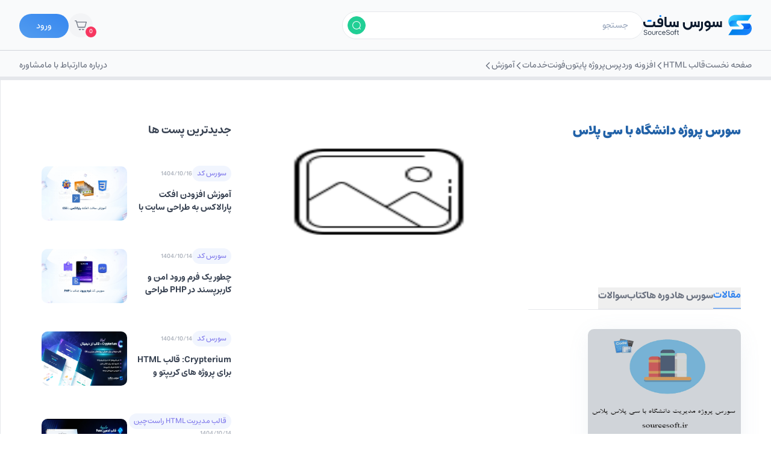

--- FILE ---
content_type: text/html; charset=UTF-8
request_url: https://sourcesoft.ir/tag/%D8%B3%D9%88%D8%B1%D8%B3-%D9%BE%D8%B1%D9%88%DA%98%D9%87-%D8%AF%D8%A7%D9%86%D8%B4%DA%AF%D8%A7%D9%87-%D8%A8%D8%A7-%D8%B3%DB%8C-%D9%BE%D9%84%D8%A7%D8%B3/
body_size: 18295
content:
<!DOCTYPE html>
<html dir="rtl" lang="fa-IR" dir="rtl">
<head>
    <meta charset="UTF-8">
    <meta name="viewport" content="width=device-width, initial-scale=1.0">
    <meta name="robots" content="max-image-preview:large">
    <link rel="icon" type="image/png" href="https://sourcesoft.ir/wp-content/uploads/2025/06/sourcesoft-fav-icon-16.png">

    <title>
        سورس پروژه دانشگاه با سی پلاس    </title>

    <meta name='robots' content='index, follow, max-image-preview:large, max-snippet:-1, max-video-preview:-1' />

	<!-- This site is optimized with the Yoast SEO plugin v26.6 - https://yoast.com/wordpress/plugins/seo/ -->
	<title>سورس پروژه دانشگاه با سی پلاس</title>
	<meta name="description" content="سورس پروژه دانشگاه با سی پلاس," />
	<link rel="canonical" href="https://sourcesoft.ir/tag/سورس-پروژه-دانشگاه-با-سی-پلاس/" />
	<meta property="og:locale" content="fa_IR" />
	<meta property="og:type" content="article" />
	<meta property="og:title" content="سورس پروژه دانشگاه با سی پلاس" />
	<meta property="og:description" content="سورس پروژه دانشگاه با سی پلاس," />
	<meta property="og:url" content="https://sourcesoft.ir/tag/سورس-پروژه-دانشگاه-با-سی-پلاس/" />
	<meta property="og:site_name" content="سورس سافت" />
	<meta name="twitter:card" content="summary_large_image" />
	<meta name="twitter:site" content="@sourcesoftir" />
	<script type="application/ld+json" class="yoast-schema-graph">{"@context":"https://schema.org","@graph":[{"@type":"CollectionPage","@id":"https://sourcesoft.ir/tag/%d8%b3%d9%88%d8%b1%d8%b3-%d9%be%d8%b1%d9%88%da%98%d9%87-%d8%af%d8%a7%d9%86%d8%b4%da%af%d8%a7%d9%87-%d8%a8%d8%a7-%d8%b3%db%8c-%d9%be%d9%84%d8%a7%d8%b3/","url":"https://sourcesoft.ir/tag/%d8%b3%d9%88%d8%b1%d8%b3-%d9%be%d8%b1%d9%88%da%98%d9%87-%d8%af%d8%a7%d9%86%d8%b4%da%af%d8%a7%d9%87-%d8%a8%d8%a7-%d8%b3%db%8c-%d9%be%d9%84%d8%a7%d8%b3/","name":"سورس پروژه دانشگاه با سی پلاس","isPartOf":{"@id":"https://sourcesoft.ir/#website"},"primaryImageOfPage":{"@id":"https://sourcesoft.ir/tag/%d8%b3%d9%88%d8%b1%d8%b3-%d9%be%d8%b1%d9%88%da%98%d9%87-%d8%af%d8%a7%d9%86%d8%b4%da%af%d8%a7%d9%87-%d8%a8%d8%a7-%d8%b3%db%8c-%d9%be%d9%84%d8%a7%d8%b3/#primaryimage"},"image":{"@id":"https://sourcesoft.ir/tag/%d8%b3%d9%88%d8%b1%d8%b3-%d9%be%d8%b1%d9%88%da%98%d9%87-%d8%af%d8%a7%d9%86%d8%b4%da%af%d8%a7%d9%87-%d8%a8%d8%a7-%d8%b3%db%8c-%d9%be%d9%84%d8%a7%d8%b3/#primaryimage"},"thumbnailUrl":"https://sourcesoft.ir/wp-content/uploads/2019/03/project-university-management-with-cpp-sourcesoft.png","description":"سورس پروژه دانشگاه با سی پلاس,","breadcrumb":{"@id":"https://sourcesoft.ir/tag/%d8%b3%d9%88%d8%b1%d8%b3-%d9%be%d8%b1%d9%88%da%98%d9%87-%d8%af%d8%a7%d9%86%d8%b4%da%af%d8%a7%d9%87-%d8%a8%d8%a7-%d8%b3%db%8c-%d9%be%d9%84%d8%a7%d8%b3/#breadcrumb"},"inLanguage":"fa-IR"},{"@type":"ImageObject","inLanguage":"fa-IR","@id":"https://sourcesoft.ir/tag/%d8%b3%d9%88%d8%b1%d8%b3-%d9%be%d8%b1%d9%88%da%98%d9%87-%d8%af%d8%a7%d9%86%d8%b4%da%af%d8%a7%d9%87-%d8%a8%d8%a7-%d8%b3%db%8c-%d9%be%d9%84%d8%a7%d8%b3/#primaryimage","url":"https://sourcesoft.ir/wp-content/uploads/2019/03/project-university-management-with-cpp-sourcesoft.png","contentUrl":"https://sourcesoft.ir/wp-content/uploads/2019/03/project-university-management-with-cpp-sourcesoft.png","width":300,"height":300,"caption":"سورس پروژه مدیریت دانشگاه با سی پلاس پلاس"},{"@type":"BreadcrumbList","@id":"https://sourcesoft.ir/tag/%d8%b3%d9%88%d8%b1%d8%b3-%d9%be%d8%b1%d9%88%da%98%d9%87-%d8%af%d8%a7%d9%86%d8%b4%da%af%d8%a7%d9%87-%d8%a8%d8%a7-%d8%b3%db%8c-%d9%be%d9%84%d8%a7%d8%b3/#breadcrumb","itemListElement":[{"@type":"ListItem","position":1,"name":"خانه","item":"https://sourcesoft.ir/"},{"@type":"ListItem","position":2,"name":"سورس پروژه دانشگاه با سی پلاس"}]},{"@type":"WebSite","@id":"https://sourcesoft.ir/#website","url":"https://sourcesoft.ir/","name":"سورس سافت","description":"سورس سافت ، سورس پروژه ، دانلود پروژه ، پروژه رایگان ، پروژه برنامه نویسی ، سورس کد ، طراحی وب","potentialAction":[{"@type":"SearchAction","target":{"@type":"EntryPoint","urlTemplate":"https://sourcesoft.ir/?s={search_term_string}"},"query-input":{"@type":"PropertyValueSpecification","valueRequired":true,"valueName":"search_term_string"}}],"inLanguage":"fa-IR"}]}</script>
	<!-- / Yoast SEO plugin. -->


<link rel='dns-prefetch' href='//accounts.google.com' />
<link rel="alternate" type="application/rss+xml" title="سورس سافت &raquo; سورس پروژه دانشگاه با سی پلاس خوراک برچسب" href="https://sourcesoft.ir/tag/%d8%b3%d9%88%d8%b1%d8%b3-%d9%be%d8%b1%d9%88%da%98%d9%87-%d8%af%d8%a7%d9%86%d8%b4%da%af%d8%a7%d9%87-%d8%a8%d8%a7-%d8%b3%db%8c-%d9%be%d9%84%d8%a7%d8%b3/feed/" />
<style id='wp-img-auto-sizes-contain-inline-css' type='text/css'>
img:is([sizes=auto i],[sizes^="auto," i]){contain-intrinsic-size:3000px 1500px}
/*# sourceURL=wp-img-auto-sizes-contain-inline-css */
</style>
<style id='wp-emoji-styles-inline-css' type='text/css'>

	img.wp-smiley, img.emoji {
		display: inline !important;
		border: none !important;
		box-shadow: none !important;
		height: 1em !important;
		width: 1em !important;
		margin: 0 0.07em !important;
		vertical-align: -0.1em !important;
		background: none !important;
		padding: 0 !important;
	}
/*# sourceURL=wp-emoji-styles-inline-css */
</style>
<style id='wp-block-library-inline-css' type='text/css'>
:root{--wp-block-synced-color:#7a00df;--wp-block-synced-color--rgb:122,0,223;--wp-bound-block-color:var(--wp-block-synced-color);--wp-editor-canvas-background:#ddd;--wp-admin-theme-color:#007cba;--wp-admin-theme-color--rgb:0,124,186;--wp-admin-theme-color-darker-10:#006ba1;--wp-admin-theme-color-darker-10--rgb:0,107,160.5;--wp-admin-theme-color-darker-20:#005a87;--wp-admin-theme-color-darker-20--rgb:0,90,135;--wp-admin-border-width-focus:2px}@media (min-resolution:192dpi){:root{--wp-admin-border-width-focus:1.5px}}.wp-element-button{cursor:pointer}:root .has-very-light-gray-background-color{background-color:#eee}:root .has-very-dark-gray-background-color{background-color:#313131}:root .has-very-light-gray-color{color:#eee}:root .has-very-dark-gray-color{color:#313131}:root .has-vivid-green-cyan-to-vivid-cyan-blue-gradient-background{background:linear-gradient(135deg,#00d084,#0693e3)}:root .has-purple-crush-gradient-background{background:linear-gradient(135deg,#34e2e4,#4721fb 50%,#ab1dfe)}:root .has-hazy-dawn-gradient-background{background:linear-gradient(135deg,#faaca8,#dad0ec)}:root .has-subdued-olive-gradient-background{background:linear-gradient(135deg,#fafae1,#67a671)}:root .has-atomic-cream-gradient-background{background:linear-gradient(135deg,#fdd79a,#004a59)}:root .has-nightshade-gradient-background{background:linear-gradient(135deg,#330968,#31cdcf)}:root .has-midnight-gradient-background{background:linear-gradient(135deg,#020381,#2874fc)}:root{--wp--preset--font-size--normal:16px;--wp--preset--font-size--huge:42px}.has-regular-font-size{font-size:1em}.has-larger-font-size{font-size:2.625em}.has-normal-font-size{font-size:var(--wp--preset--font-size--normal)}.has-huge-font-size{font-size:var(--wp--preset--font-size--huge)}.has-text-align-center{text-align:center}.has-text-align-left{text-align:left}.has-text-align-right{text-align:right}.has-fit-text{white-space:nowrap!important}#end-resizable-editor-section{display:none}.aligncenter{clear:both}.items-justified-left{justify-content:flex-start}.items-justified-center{justify-content:center}.items-justified-right{justify-content:flex-end}.items-justified-space-between{justify-content:space-between}.screen-reader-text{border:0;clip-path:inset(50%);height:1px;margin:-1px;overflow:hidden;padding:0;position:absolute;width:1px;word-wrap:normal!important}.screen-reader-text:focus{background-color:#ddd;clip-path:none;color:#444;display:block;font-size:1em;height:auto;left:5px;line-height:normal;padding:15px 23px 14px;text-decoration:none;top:5px;width:auto;z-index:100000}html :where(.has-border-color){border-style:solid}html :where([style*=border-top-color]){border-top-style:solid}html :where([style*=border-right-color]){border-right-style:solid}html :where([style*=border-bottom-color]){border-bottom-style:solid}html :where([style*=border-left-color]){border-left-style:solid}html :where([style*=border-width]){border-style:solid}html :where([style*=border-top-width]){border-top-style:solid}html :where([style*=border-right-width]){border-right-style:solid}html :where([style*=border-bottom-width]){border-bottom-style:solid}html :where([style*=border-left-width]){border-left-style:solid}html :where(img[class*=wp-image-]){height:auto;max-width:100%}:where(figure){margin:0 0 1em}html :where(.is-position-sticky){--wp-admin--admin-bar--position-offset:var(--wp-admin--admin-bar--height,0px)}@media screen and (max-width:600px){html :where(.is-position-sticky){--wp-admin--admin-bar--position-offset:0px}}

/*# sourceURL=wp-block-library-inline-css */
</style><style id='global-styles-inline-css' type='text/css'>
:root{--wp--preset--aspect-ratio--square: 1;--wp--preset--aspect-ratio--4-3: 4/3;--wp--preset--aspect-ratio--3-4: 3/4;--wp--preset--aspect-ratio--3-2: 3/2;--wp--preset--aspect-ratio--2-3: 2/3;--wp--preset--aspect-ratio--16-9: 16/9;--wp--preset--aspect-ratio--9-16: 9/16;--wp--preset--color--black: #000000;--wp--preset--color--cyan-bluish-gray: #abb8c3;--wp--preset--color--white: #ffffff;--wp--preset--color--pale-pink: #f78da7;--wp--preset--color--vivid-red: #cf2e2e;--wp--preset--color--luminous-vivid-orange: #ff6900;--wp--preset--color--luminous-vivid-amber: #fcb900;--wp--preset--color--light-green-cyan: #7bdcb5;--wp--preset--color--vivid-green-cyan: #00d084;--wp--preset--color--pale-cyan-blue: #8ed1fc;--wp--preset--color--vivid-cyan-blue: #0693e3;--wp--preset--color--vivid-purple: #9b51e0;--wp--preset--gradient--vivid-cyan-blue-to-vivid-purple: linear-gradient(135deg,rgb(6,147,227) 0%,rgb(155,81,224) 100%);--wp--preset--gradient--light-green-cyan-to-vivid-green-cyan: linear-gradient(135deg,rgb(122,220,180) 0%,rgb(0,208,130) 100%);--wp--preset--gradient--luminous-vivid-amber-to-luminous-vivid-orange: linear-gradient(135deg,rgb(252,185,0) 0%,rgb(255,105,0) 100%);--wp--preset--gradient--luminous-vivid-orange-to-vivid-red: linear-gradient(135deg,rgb(255,105,0) 0%,rgb(207,46,46) 100%);--wp--preset--gradient--very-light-gray-to-cyan-bluish-gray: linear-gradient(135deg,rgb(238,238,238) 0%,rgb(169,184,195) 100%);--wp--preset--gradient--cool-to-warm-spectrum: linear-gradient(135deg,rgb(74,234,220) 0%,rgb(151,120,209) 20%,rgb(207,42,186) 40%,rgb(238,44,130) 60%,rgb(251,105,98) 80%,rgb(254,248,76) 100%);--wp--preset--gradient--blush-light-purple: linear-gradient(135deg,rgb(255,206,236) 0%,rgb(152,150,240) 100%);--wp--preset--gradient--blush-bordeaux: linear-gradient(135deg,rgb(254,205,165) 0%,rgb(254,45,45) 50%,rgb(107,0,62) 100%);--wp--preset--gradient--luminous-dusk: linear-gradient(135deg,rgb(255,203,112) 0%,rgb(199,81,192) 50%,rgb(65,88,208) 100%);--wp--preset--gradient--pale-ocean: linear-gradient(135deg,rgb(255,245,203) 0%,rgb(182,227,212) 50%,rgb(51,167,181) 100%);--wp--preset--gradient--electric-grass: linear-gradient(135deg,rgb(202,248,128) 0%,rgb(113,206,126) 100%);--wp--preset--gradient--midnight: linear-gradient(135deg,rgb(2,3,129) 0%,rgb(40,116,252) 100%);--wp--preset--font-size--small: 13px;--wp--preset--font-size--medium: 20px;--wp--preset--font-size--large: 36px;--wp--preset--font-size--x-large: 42px;--wp--preset--spacing--20: 0.44rem;--wp--preset--spacing--30: 0.67rem;--wp--preset--spacing--40: 1rem;--wp--preset--spacing--50: 1.5rem;--wp--preset--spacing--60: 2.25rem;--wp--preset--spacing--70: 3.38rem;--wp--preset--spacing--80: 5.06rem;--wp--preset--shadow--natural: 6px 6px 9px rgba(0, 0, 0, 0.2);--wp--preset--shadow--deep: 12px 12px 50px rgba(0, 0, 0, 0.4);--wp--preset--shadow--sharp: 6px 6px 0px rgba(0, 0, 0, 0.2);--wp--preset--shadow--outlined: 6px 6px 0px -3px rgb(255, 255, 255), 6px 6px rgb(0, 0, 0);--wp--preset--shadow--crisp: 6px 6px 0px rgb(0, 0, 0);}:where(.is-layout-flex){gap: 0.5em;}:where(.is-layout-grid){gap: 0.5em;}body .is-layout-flex{display: flex;}.is-layout-flex{flex-wrap: wrap;align-items: center;}.is-layout-flex > :is(*, div){margin: 0;}body .is-layout-grid{display: grid;}.is-layout-grid > :is(*, div){margin: 0;}:where(.wp-block-columns.is-layout-flex){gap: 2em;}:where(.wp-block-columns.is-layout-grid){gap: 2em;}:where(.wp-block-post-template.is-layout-flex){gap: 1.25em;}:where(.wp-block-post-template.is-layout-grid){gap: 1.25em;}.has-black-color{color: var(--wp--preset--color--black) !important;}.has-cyan-bluish-gray-color{color: var(--wp--preset--color--cyan-bluish-gray) !important;}.has-white-color{color: var(--wp--preset--color--white) !important;}.has-pale-pink-color{color: var(--wp--preset--color--pale-pink) !important;}.has-vivid-red-color{color: var(--wp--preset--color--vivid-red) !important;}.has-luminous-vivid-orange-color{color: var(--wp--preset--color--luminous-vivid-orange) !important;}.has-luminous-vivid-amber-color{color: var(--wp--preset--color--luminous-vivid-amber) !important;}.has-light-green-cyan-color{color: var(--wp--preset--color--light-green-cyan) !important;}.has-vivid-green-cyan-color{color: var(--wp--preset--color--vivid-green-cyan) !important;}.has-pale-cyan-blue-color{color: var(--wp--preset--color--pale-cyan-blue) !important;}.has-vivid-cyan-blue-color{color: var(--wp--preset--color--vivid-cyan-blue) !important;}.has-vivid-purple-color{color: var(--wp--preset--color--vivid-purple) !important;}.has-black-background-color{background-color: var(--wp--preset--color--black) !important;}.has-cyan-bluish-gray-background-color{background-color: var(--wp--preset--color--cyan-bluish-gray) !important;}.has-white-background-color{background-color: var(--wp--preset--color--white) !important;}.has-pale-pink-background-color{background-color: var(--wp--preset--color--pale-pink) !important;}.has-vivid-red-background-color{background-color: var(--wp--preset--color--vivid-red) !important;}.has-luminous-vivid-orange-background-color{background-color: var(--wp--preset--color--luminous-vivid-orange) !important;}.has-luminous-vivid-amber-background-color{background-color: var(--wp--preset--color--luminous-vivid-amber) !important;}.has-light-green-cyan-background-color{background-color: var(--wp--preset--color--light-green-cyan) !important;}.has-vivid-green-cyan-background-color{background-color: var(--wp--preset--color--vivid-green-cyan) !important;}.has-pale-cyan-blue-background-color{background-color: var(--wp--preset--color--pale-cyan-blue) !important;}.has-vivid-cyan-blue-background-color{background-color: var(--wp--preset--color--vivid-cyan-blue) !important;}.has-vivid-purple-background-color{background-color: var(--wp--preset--color--vivid-purple) !important;}.has-black-border-color{border-color: var(--wp--preset--color--black) !important;}.has-cyan-bluish-gray-border-color{border-color: var(--wp--preset--color--cyan-bluish-gray) !important;}.has-white-border-color{border-color: var(--wp--preset--color--white) !important;}.has-pale-pink-border-color{border-color: var(--wp--preset--color--pale-pink) !important;}.has-vivid-red-border-color{border-color: var(--wp--preset--color--vivid-red) !important;}.has-luminous-vivid-orange-border-color{border-color: var(--wp--preset--color--luminous-vivid-orange) !important;}.has-luminous-vivid-amber-border-color{border-color: var(--wp--preset--color--luminous-vivid-amber) !important;}.has-light-green-cyan-border-color{border-color: var(--wp--preset--color--light-green-cyan) !important;}.has-vivid-green-cyan-border-color{border-color: var(--wp--preset--color--vivid-green-cyan) !important;}.has-pale-cyan-blue-border-color{border-color: var(--wp--preset--color--pale-cyan-blue) !important;}.has-vivid-cyan-blue-border-color{border-color: var(--wp--preset--color--vivid-cyan-blue) !important;}.has-vivid-purple-border-color{border-color: var(--wp--preset--color--vivid-purple) !important;}.has-vivid-cyan-blue-to-vivid-purple-gradient-background{background: var(--wp--preset--gradient--vivid-cyan-blue-to-vivid-purple) !important;}.has-light-green-cyan-to-vivid-green-cyan-gradient-background{background: var(--wp--preset--gradient--light-green-cyan-to-vivid-green-cyan) !important;}.has-luminous-vivid-amber-to-luminous-vivid-orange-gradient-background{background: var(--wp--preset--gradient--luminous-vivid-amber-to-luminous-vivid-orange) !important;}.has-luminous-vivid-orange-to-vivid-red-gradient-background{background: var(--wp--preset--gradient--luminous-vivid-orange-to-vivid-red) !important;}.has-very-light-gray-to-cyan-bluish-gray-gradient-background{background: var(--wp--preset--gradient--very-light-gray-to-cyan-bluish-gray) !important;}.has-cool-to-warm-spectrum-gradient-background{background: var(--wp--preset--gradient--cool-to-warm-spectrum) !important;}.has-blush-light-purple-gradient-background{background: var(--wp--preset--gradient--blush-light-purple) !important;}.has-blush-bordeaux-gradient-background{background: var(--wp--preset--gradient--blush-bordeaux) !important;}.has-luminous-dusk-gradient-background{background: var(--wp--preset--gradient--luminous-dusk) !important;}.has-pale-ocean-gradient-background{background: var(--wp--preset--gradient--pale-ocean) !important;}.has-electric-grass-gradient-background{background: var(--wp--preset--gradient--electric-grass) !important;}.has-midnight-gradient-background{background: var(--wp--preset--gradient--midnight) !important;}.has-small-font-size{font-size: var(--wp--preset--font-size--small) !important;}.has-medium-font-size{font-size: var(--wp--preset--font-size--medium) !important;}.has-large-font-size{font-size: var(--wp--preset--font-size--large) !important;}.has-x-large-font-size{font-size: var(--wp--preset--font-size--x-large) !important;}
/*# sourceURL=global-styles-inline-css */
</style>

<style id='classic-theme-styles-inline-css' type='text/css'>
/*! This file is auto-generated */
.wp-block-button__link{color:#fff;background-color:#32373c;border-radius:9999px;box-shadow:none;text-decoration:none;padding:calc(.667em + 2px) calc(1.333em + 2px);font-size:1.125em}.wp-block-file__button{background:#32373c;color:#fff;text-decoration:none}
/*# sourceURL=/wp-includes/css/classic-themes.min.css */
</style>
<link rel='stylesheet' id='edd-blocks-css' href='https://sourcesoft.ir/wp-content/plugins/easy-digital-downloads/includes/blocks/assets/css/edd-blocks.css?ver=3.6.2' type='text/css' media='all' />
<link rel='stylesheet' id='edd-styles-css' href='https://sourcesoft.ir/wp-content/plugins/easy-digital-downloads/assets/build/css/frontend/edd-rtl.min.css?ver=3.6.2' type='text/css' media='all' />
<link rel='stylesheet' id='main-css' href='https://sourcesoft.ir/wp-content/themes/sourcesoft/assets/theme/css/main.min.css?ver=1.0.5' type='text/css' media='all' />
<link rel='stylesheet' id='swiper-css' href='https://sourcesoft.ir/wp-content/themes/sourcesoft/assets/theme/css/swiper-bundle.min.css?ver=1.1.1' type='text/css' media='all' />
<script type="text/javascript" src="https://sourcesoft.ir/wp-content/themes/sourcesoft/assets/app/lib/jquery.js?ver=1.0.1" id="jquery-js"></script>
<script type="text/javascript" src="https://sourcesoft.ir/wp-content/themes/sourcesoft/assets/theme/js/tailwind.js?ver=1.0.0" id="tailwind-js"></script>
<script type="text/javascript" src="https://accounts.google.com/gsi/client?ver=1e4f620f65040f87ef7308d142407363" id="google-login-js"></script>
<link rel="https://api.w.org/" href="https://sourcesoft.ir/wp-json/" /><link rel="alternate" title="JSON" type="application/json" href="https://sourcesoft.ir/wp-json/wp/v2/tags/1205" /><link rel="EditURI" type="application/rsd+xml" title="RSD" href="https://sourcesoft.ir/xmlrpc.php?rsd" />
<meta name="generator" content="Easy Digital Downloads v3.6.2" />

    
    <script>
        window.$ = jQuery;
    </script>
</head>
<body data-rsssl=1>


<header class="sticky top-0 z-10 duration-300 ease" id="headerScroll">
    <div class="w-screen center-flex border-b border-b-[#D1D5DB] bg-[#F9FAFB] relative z-[3]">
        <div class="header-top-side flex justify-between flex-wrap items-center py-[14px] 2xl:py-[18px] ">
            <div class="flex justify-start items-center gap-5 xl:gap-10">
                <div class="mobile-menu-button block xl:hidden">
                    <svg style="transform: rotateY(180deg);" xmlns="http://www.w3.org/2000/svg"  viewBox="0 0 21.528 13.661" class="w-5 h-5 " >
                        <path id="hamburger-sidebar-svgrepo-com" d="M5,8h7.521M5,13.831H17.487M5,19.661H24.528" transform="translate(-4 -7)" fill="none" stroke="#569FEF" stroke-linecap="round" stroke-linejoin="round" stroke-width="2"></path>
                    </svg>
                </div>
                <a href="https://sourcesoft.ir/">
                    <img src="https://sourcesoft.ir/wp-content/uploads/2025/06/sourcesoft-header.svg" alt="سورس سافت - مرجع سورس پروژه، قالب سایت وردپرس، افزونه، اسکریپت، دوره های آنلاین و کتاب های الکترونیکی" class="w-[120px] sm:w-[150px] xl:w-[180px] h-[55px]">
                </a>

                                <div>

                    <div class="flex justify-center items-center  border border-[#E5E7EB] rounded-[25px]  search-navbar">
                        <form method="post" data-event="search"  autocomplete="off" class="w-full relative center-flex">
                            <input name="text" type="text" placeholder="جستجو" class="px-6 py-2.5 rounded-[25px] placeholder:text-[#96A4BA] text-[#263A57] text-[14px] 2xl:text-[16px] h-full w-full focus:outline-[#21CF95]">
                            <button type="submit" aria-label="search" class="absolute left-0  ml-2 bg-[#21CF95] border border-[#21CF95] w-[30px] h-[30px] rounded-full p-[7px] text-white hover:bg-white hover:text-[#21CF95] ">
                                <span>
                                    <svg xmlns="http://www.w3.org/2000/svg" viewBox="0 0 13.207 13.207" class="w-[14px] h-[14px]">
                                        <g id="search_icon" data-name="search icon" transform="translate(0.5 0.5)">
                                          <circle id="Ellipse_3" data-name="Ellipse 3" cx="6" cy="6" r="6" fill="none" stroke="currentColor" stroke-linecap="round" stroke-linejoin="round" stroke-width="1"></circle>
                                          <path id="Path_35" data-name="Path 35" d="M0,0H2.209" transform="translate(10.438 10.438) rotate(45)" fill="none" stroke="currentColor" stroke-linecap="round" stroke-linejoin="round" stroke-width="1"></path>
                                        </g>
                                      </svg>
                                </span>
                            </button>
                        </form>
                    </div>
                </div>
                            </div>

            <div class="flex justify-end items-center gap-2 sm:gap-4 xl:gap-7">
                <!-- shop card on pc  -->
                <div class="hidden sm:block">
                    <div data-event="get-desktop-header-cart" class="group relative">
                        <a href="https://sourcesoft.ir/cart" class="w-10 h-10 p-2 bg-[#F3F4F6] relative rounded-full  center-flex text-[#6B7280] group-hover:bg-[#6B7280] group-hover:text-[#F3F4F6] delay-75">
                            <svg xmlns="http://www.w3.org/2000/svg"  viewBox="0 0 23.753 19.222" class="w-[20px] h-[20px] ">
                                <g id="Group_3303" data-name="Group 3303" transform="translate(0.753 -2.75)">
                                    <path id="Path_337" data-name="Path 337" d="M3.009,6.044H22.25L19.212,16.222H6.047Zm0,0L2.25,3.5H0" fill="none" stroke="currentColor" stroke-linecap="round" stroke-linejoin="round" stroke-width="1.5"/>
                                    <path id="Path_338" data-name="Path 338" d="M11,19.5a1.5,1.5,0,0,1-3,0" transform="translate(0.086 0.222)" fill="none" stroke="currentColor" stroke-linecap="round" stroke-linejoin="round" stroke-width="1.5"/>
                                    <path id="Path_339" data-name="Path 339" d="M17,19.5a1.5,1.5,0,0,1-3,0" transform="translate(0.175 0.222)" fill="none" stroke="currentColor" stroke-linecap="round" stroke-linejoin="round" stroke-width="1.5"/>
                                </g>
                            </svg>
                            <div class="absolute right-[-6px] bottom-0">
                                <span data-type="show-cart-number" class="block w-[18px] h-[18px] bg-[#F73760] rounded-full text-white text-[10px] 2xl:text-[12px]  text-center pt-[1px]">0</span>
                            </div>
                        </a>

                        <div data-type="desktop-cart" class="absolute mt-2.5 top-full [box-shadow:0px_0px_30px_7px_#56698814] z-[2] left-0 w-[360px] p-5 bg-white opacity-0 invisible group-hover:opacity-100 group-hover:visible border-t-[3px] border-t-[#3384EF] shadow-normal rounded-2xl transition-all delay-75">
                            <span>در حال جستجو...</span>
                        </div>
                    </div>
                </div>

                <!-- shop card on phone -->
                <div class="block sm:hidden">
                    <button type="button" class="w-10 h-10 p-2 bg-[#F3F4F6] relative rounded-full  center-flex text-[#6B7280] group-hover:bg-[#6B7280] group-hover:text-[#F3F4F6] delay-75 shop-menu-button">
                        <svg xmlns="http://www.w3.org/2000/svg"  viewBox="0 0 23.753 19.222" class="w-[20px] h-[20px] ">
                            <g id="Group_3303" data-name="Group 3303" transform="translate(0.753 -2.75)">
                                <path id="Path_337" data-name="Path 337" d="M3.009,6.044H22.25L19.212,16.222H6.047Zm0,0L2.25,3.5H0" fill="none" stroke="currentColor" stroke-linecap="round" stroke-linejoin="round" stroke-width="1.5"/>
                                <path id="Path_338" data-name="Path 338" d="M11,19.5a1.5,1.5,0,0,1-3,0" transform="translate(0.086 0.222)" fill="none" stroke="currentColor" stroke-linecap="round" stroke-linejoin="round" stroke-width="1.5"/>
                                <path id="Path_339" data-name="Path 339" d="M17,19.5a1.5,1.5,0,0,1-3,0" transform="translate(0.175 0.222)" fill="none" stroke="currentColor" stroke-linecap="round" stroke-linejoin="round" stroke-width="1.5"/>
                            </g>
                        </svg>
                        <div class="absolute right-[-6px] bottom-0">
                            <span data-type="show-cart-number" class="block w-[18px] h-[18px] bg-[#F73760] rounded-full text-white text-[10px] 2xl:text-[12px]  text-center pt-[1px]">0</span>
                        </div>
                    </button>
                </div>

                
                <!-- login  -->
                <div>
                    <a
                            
                                                     data-modal-target="login-modal" data-modal-toggle="login-modal"
                                                         class="cursor-pointer bg-gradient-to-tr from-[#569FEF] to-[#3384EF] from-[-10%] to-[110%]  hover:from-[#3384EF] hover:to-[#3384EF] transition-all px-5 sm:px-7 py-[6px] sm:py-[8px] rounded-[20px] text-white text-[14px] 2xl:text-[16px]">
                        ورود                    </a>
                </div>

            </div>
        </div>
    </div>

        <div class="bg-[#F9FAFB] site-header w-screen hidden xl:flex justify-center items-center relative z-[2] ">
        <div class="header-bottom-side flex justify-between items-center py-[14px] 2xl:py-[20px]">
            <div>
                                <ul class="navbar-lists">
                                        <li class="relative group">
                        <a href="https://sourcesoft.ir/" class="header-nav-lists group-hover:text-[#3384EF] flex justify-start items-center gap-2">
                            <div>
                                صفحه نخست                            </div>

                                                    </a>

                                            </li>
                                        <li class="relative group">
                        <a href="https://sourcesoft.ir/items_category/html-templates/" class="header-nav-lists group-hover:text-[#3384EF] flex justify-start items-center gap-2">
                            <div>
                                قالب HTML                            </div>

                                                        <span>
                                <svg xmlns="http://www.w3.org/2000/svg" viewBox="0 0 7.311 13.121" class="w-3 h-3 group-hover:rotate-[-90deg]">
                                    <path id="Path_5952" data-name="Path 5952" d="M14.5,6,9,11.5,14.5,17" transform="translate(-8.25 -4.939)" fill="none" stroke="currentColor" stroke-linecap="round" stroke-linejoin="round" stroke-width="1.5"></path>
                                </svg>
                            </span>
                                                    </a>

                                                <div class="absolute mt-2.5 opacity-0 invisible group-hover:opacity-100 group-hover:visible top-full p-4 w-max space-y-4 text-[#4B5563]  text-base bg-white  border-t-[3px] tracking-normal shadow-normal  border-t-[#3384EF] rounded-2xl transition-all delay-75 [box-shadow:0px_0px_30px_7px_#56698814] z-20">
                                                        <a href="https://sourcesoft.ir/items_category/admin-dashboard/" class="block hover:text-[#3384ef] hover:bg-[#e3f1ff] px-2 py-2 rounded-[10px] transition-all">مدیریتی</a>
                                                        <a href="https://sourcesoft.ir/items_category/personal/" class="block hover:text-[#3384ef] hover:bg-[#e3f1ff] px-2 py-2 rounded-[10px] transition-all">شخصی</a>
                                                    </div>
                                            </li>
                                        <li class="relative group">
                        <a href="https://sourcesoft.ir/items_category/wordpress-plugins/" class="header-nav-lists group-hover:text-[#3384EF] flex justify-start items-center gap-2">
                            <div>
                                افزونه وردپرس                            </div>

                                                    </a>

                                            </li>
                                        <li class="relative group">
                        <a href="https://sourcesoft.ir/items_category/python-projects/" class="header-nav-lists group-hover:text-[#3384EF] flex justify-start items-center gap-2">
                            <div>
                                پروژه پایتون                            </div>

                                                    </a>

                                            </li>
                                        <li class="relative group">
                        <a href="https://sourcesoft.ir/items_category/fonts/" class="header-nav-lists group-hover:text-[#3384EF] flex justify-start items-center gap-2">
                            <div>
                                فونت                            </div>

                                                    </a>

                                            </li>
                                        <li class="relative group">
                        <a href="https://sourcesoft.ir/" class="header-nav-lists group-hover:text-[#3384EF] flex justify-start items-center gap-2">
                            <div>
                                خدمات                            </div>

                                                        <span>
                                <svg xmlns="http://www.w3.org/2000/svg" viewBox="0 0 7.311 13.121" class="w-3 h-3 group-hover:rotate-[-90deg]">
                                    <path id="Path_5952" data-name="Path 5952" d="M14.5,6,9,11.5,14.5,17" transform="translate(-8.25 -4.939)" fill="none" stroke="currentColor" stroke-linecap="round" stroke-linejoin="round" stroke-width="1.5"></path>
                                </svg>
                            </span>
                                                    </a>

                                                <div class="absolute mt-2.5 opacity-0 invisible group-hover:opacity-100 group-hover:visible top-full p-4 w-max space-y-4 text-[#4B5563]  text-base bg-white  border-t-[3px] tracking-normal shadow-normal  border-t-[#3384EF] rounded-2xl transition-all delay-75 [box-shadow:0px_0px_30px_7px_#56698814] z-20">
                                                        <a href="https://sourcesoft.ir/freelance-projects/" class="block hover:text-[#3384ef] hover:bg-[#e3f1ff] px-2 py-2 rounded-[10px] transition-all">رزرو پروژه</a>
                                                        <a href="https://sourcesoft.ir/%d8%b3%d9%81%d8%a7%d8%b1%d8%b4-%d9%be%d8%b1%d9%88%da%98%d9%87-%d8%a8%d8%b1%d9%86%d8%a7%d9%85%d9%87-%d9%86%d9%88%db%8c%d8%b3%db%8c/" class="block hover:text-[#3384ef] hover:bg-[#e3f1ff] px-2 py-2 rounded-[10px] transition-all">سفارش پروژه</a>
                                                        <a href="https://sourcesoft.ir/become-a-seller/" class="block hover:text-[#3384ef] hover:bg-[#e3f1ff] px-2 py-2 rounded-[10px] transition-all">فروشنده شو!</a>
                                                    </div>
                                            </li>
                                        <li class="relative group">
                        <a href="https://sourcesoft.ir/" class="header-nav-lists group-hover:text-[#3384EF] flex justify-start items-center gap-2">
                            <div>
                                آموزش                            </div>

                                                        <span>
                                <svg xmlns="http://www.w3.org/2000/svg" viewBox="0 0 7.311 13.121" class="w-3 h-3 group-hover:rotate-[-90deg]">
                                    <path id="Path_5952" data-name="Path 5952" d="M14.5,6,9,11.5,14.5,17" transform="translate(-8.25 -4.939)" fill="none" stroke="currentColor" stroke-linecap="round" stroke-linejoin="round" stroke-width="1.5"></path>
                                </svg>
                            </span>
                                                    </a>

                                                <div class="absolute mt-2.5 opacity-0 invisible group-hover:opacity-100 group-hover:visible top-full p-4 w-max space-y-4 text-[#4B5563]  text-base bg-white  border-t-[3px] tracking-normal shadow-normal  border-t-[#3384EF] rounded-2xl transition-all delay-75 [box-shadow:0px_0px_30px_7px_#56698814] z-20">
                                                        <a href="https://sourcesoft.ir/category/programming-training/" class="block hover:text-[#3384ef] hover:bg-[#e3f1ff] px-2 py-2 rounded-[10px] transition-all">آموزش برنامه نویسی</a>
                                                        <a href="https://sourcesoft.ir/category/engineering-articles/" class="block hover:text-[#3384ef] hover:bg-[#e3f1ff] px-2 py-2 rounded-[10px] transition-all">مقالات رشته مهندسی</a>
                                                    </div>
                                            </li>
                                    </ul>
            </div>
            <div>
                                <ul class="navbar-lists">
                                        <li class="relative group">
                        <a href="https://sourcesoft.ir/about-us/" class="header-nav-lists group-hover:text-[#3384EF] flex justify-start items-center gap-2">
                            <div>
                                درباره ما                            </div>
                        </a>
                    </li>
                                        <li class="relative group">
                        <a href="https://sourcesoft.ir/contact-us/" class="header-nav-lists group-hover:text-[#3384EF] flex justify-start items-center gap-2">
                            <div>
                                ارتباط با ما                            </div>
                        </a>
                    </li>
                                        <li class="relative group">
                        <a href="https://sourcesoft.ir/?page_id=7333&preview=true" class="header-nav-lists group-hover:text-[#3384EF] flex justify-start items-center gap-2">
                            <div>
                                مشاوره                            </div>
                        </a>
                    </li>
                                    </ul>
                            </div>

        </div>

        <div class="progress-container absolute bottom-0">
            <div class="progress-bar" id="myBar"></div>
        </div>
    </div>
    
</header>

<!-- menu -->
<div class="xl:hidden z-[12] sidebar  rounded-l-[20px] side-bar overflow-y-auto bg-white w-64 h-screen space-y-6  fixed inset-y-0 bottom-0 top-0 -right-64 transform transition duration-200 ease-in-out">
    <div class="flex flex-col h-full">

        

        <div class="mt-[50px] px-3">
            <div>
                <div class="border border-[#E5E7EB] rounded-[10px] [box-shadow:0px_8px_40px_-13px_#7090b029]">
                    <form  method="post" data-event="search" autocomplete="off" class="w-full relative center-flex">
                        <input name="text" type="text" placeholder="جستجو" class="px-6 py-2.5 rounded-[8px]  placeholder:text-[#96A4BA] text-[#263A57] text-[14px] 2xl:text-[16px] h-full w-full focus:outline-none sm:focus:outline-[#21CF95]">
                        <button type="submit" aria-label="search" class="absolute left-0 ml-2 bg-[#21CF95] border border-[#21CF95] w-[30px] h-[30px] rounded-full p-[7px] text-white hover:bg-white hover:text-[#21CF95] ">
                                <span>
                                    <svg xmlns="http://www.w3.org/2000/svg" viewBox="0 0 13.207 13.207" class="w-[14px] h-[14px]">
                                        <g id="search_icon" data-name="search icon" transform="translate(0.5 0.5)">
                                        <circle id="Ellipse_3" data-name="Ellipse 3" cx="6" cy="6" r="6" fill="none" stroke="currentColor" stroke-linecap="round" stroke-linejoin="round" stroke-width="1"></circle>
                                        <path id="Path_35" data-name="Path 35" d="M0,0H2.209" transform="translate(10.438 10.438) rotate(45)" fill="none" stroke="currentColor" stroke-linecap="round" stroke-linejoin="round" stroke-width="1"></path>
                                        </g>
                                    </svg>
                                </span>
                        </button>
                    </form>
                </div>
            </div>

            <div class="my-8">
                <ul class="grid gap-5">
                                        <li class="relative group">
                        <div class="flex justify-between items-center text-[#6B7280]">
                            <a href="https://sourcesoft.ir/" class="header-nav-lists">
                                <div>
                                    صفحه نخست                                </div>
                            </a>

                                                    </div>

                                            </li>
                                        <li class="relative group">
                        <div class="flex justify-between items-center text-[#6B7280]">
                            <a href="https://sourcesoft.ir/items_category/html-templates/" class="header-nav-lists">
                                <div>
                                    قالب HTML                                </div>
                            </a>

                                                        <span data-event="iconRotatee" class="duration-200 ease ">
                                <svg xmlns="http://www.w3.org/2000/svg" viewBox="0 0 7.311 13.121" class="w-3 h-3">
                                    <path id="Path_5952" data-name="Path 5952" d="M14.5,6,9,11.5,14.5,17" transform="translate(-8.25 -4.939)" fill="none" stroke="currentColor" stroke-linecap="round" stroke-linejoin="round" stroke-width="1.5"></path>
                                </svg>
                            </span>
                                                    </div>

                                                <div class="hidden" data-event="phoneNavbarListt">
                            <ul class="space-y-4 mt-4">
                                                                <li class="text-[14px] text-[#D1D5D8]">
                                    <a href="https://sourcesoft.ir/items_category/admin-dashboard/">مدیریتی</a>
                                </li>
                                                                <li class="text-[14px] text-[#D1D5D8]">
                                    <a href="https://sourcesoft.ir/items_category/personal/">شخصی</a>
                                </li>
                                                            </ul>
                        </div>
                                            </li>
                                        <li class="relative group">
                        <div class="flex justify-between items-center text-[#6B7280]">
                            <a href="https://sourcesoft.ir/items_category/wordpress-plugins/" class="header-nav-lists">
                                <div>
                                    افزونه وردپرس                                </div>
                            </a>

                                                    </div>

                                            </li>
                                        <li class="relative group">
                        <div class="flex justify-between items-center text-[#6B7280]">
                            <a href="https://sourcesoft.ir/items_category/python-projects/" class="header-nav-lists">
                                <div>
                                    پروژه پایتون                                </div>
                            </a>

                                                    </div>

                                            </li>
                                        <li class="relative group">
                        <div class="flex justify-between items-center text-[#6B7280]">
                            <a href="https://sourcesoft.ir/items_category/fonts/" class="header-nav-lists">
                                <div>
                                    فونت                                </div>
                            </a>

                                                    </div>

                                            </li>
                                        <li class="relative group">
                        <div class="flex justify-between items-center text-[#6B7280]">
                            <a href="https://sourcesoft.ir/" class="header-nav-lists">
                                <div>
                                    خدمات                                </div>
                            </a>

                                                        <span data-event="iconRotatee" class="duration-200 ease ">
                                <svg xmlns="http://www.w3.org/2000/svg" viewBox="0 0 7.311 13.121" class="w-3 h-3">
                                    <path id="Path_5952" data-name="Path 5952" d="M14.5,6,9,11.5,14.5,17" transform="translate(-8.25 -4.939)" fill="none" stroke="currentColor" stroke-linecap="round" stroke-linejoin="round" stroke-width="1.5"></path>
                                </svg>
                            </span>
                                                    </div>

                                                <div class="hidden" data-event="phoneNavbarListt">
                            <ul class="space-y-4 mt-4">
                                                                <li class="text-[14px] text-[#D1D5D8]">
                                    <a href="https://sourcesoft.ir/freelance-projects/">رزرو پروژه</a>
                                </li>
                                                                <li class="text-[14px] text-[#D1D5D8]">
                                    <a href="https://sourcesoft.ir/%d8%b3%d9%81%d8%a7%d8%b1%d8%b4-%d9%be%d8%b1%d9%88%da%98%d9%87-%d8%a8%d8%b1%d9%86%d8%a7%d9%85%d9%87-%d9%86%d9%88%db%8c%d8%b3%db%8c/">سفارش پروژه</a>
                                </li>
                                                                <li class="text-[14px] text-[#D1D5D8]">
                                    <a href="https://sourcesoft.ir/become-a-seller/">فروشنده شو!</a>
                                </li>
                                                            </ul>
                        </div>
                                            </li>
                                        <li class="relative group">
                        <div class="flex justify-between items-center text-[#6B7280]">
                            <a href="https://sourcesoft.ir/" class="header-nav-lists">
                                <div>
                                    آموزش                                </div>
                            </a>

                                                        <span data-event="iconRotatee" class="duration-200 ease ">
                                <svg xmlns="http://www.w3.org/2000/svg" viewBox="0 0 7.311 13.121" class="w-3 h-3">
                                    <path id="Path_5952" data-name="Path 5952" d="M14.5,6,9,11.5,14.5,17" transform="translate(-8.25 -4.939)" fill="none" stroke="currentColor" stroke-linecap="round" stroke-linejoin="round" stroke-width="1.5"></path>
                                </svg>
                            </span>
                                                    </div>

                                                <div class="hidden" data-event="phoneNavbarListt">
                            <ul class="space-y-4 mt-4">
                                                                <li class="text-[14px] text-[#D1D5D8]">
                                    <a href="https://sourcesoft.ir/category/programming-training/">آموزش برنامه نویسی</a>
                                </li>
                                                                <li class="text-[14px] text-[#D1D5D8]">
                                    <a href="https://sourcesoft.ir/category/engineering-articles/">مقالات رشته مهندسی</a>
                                </li>
                                                            </ul>
                        </div>
                                            </li>
                    
                </ul>
            </div>

        </div>

            </div>
</div>

<!-- sidebar backdrop -->
<div class="xl:hidden z-[11] backdrop bg-[#000000af] w-screen hidden fixed top-0 right-0 h-screen backdrop"></div>

<!-- shop basket -->
<div class="flex flex-col sm:hidden z-[32] sidebar-shop rounded-r-[20px] side-bar overflow-y-auto bg-white w-64 min-h-screen space-y-6  fixed inset-y-0 bottom-0 top-0 -left-64 transform transition duration-200 ease-in-out">
    <div data-type="mobile-cart" class="pt-5 px-4 overflow-y-auto bg-white flex flex-col transition-all min-h-screen">
        صبر کنید ...
    </div>
</div>

<!-- sidebar backdrop -->
<div class="sm:hidden z-[11]  bg-[#000000af] w-screen hidden fixed top-0 right-0 h-screen backdrop-shop"></div>

<style>
    .tag-description a {
        color: #3384ef;
        text-decoration: underline;
        cursor: pointer;
    }

    .tag-description a:hover {
        text-decoration: unset;
    }
</style>

<main class="single-tag-main">
    <div class="w-screen  lg:flex">

        <div class="w-full lg:w-[65%] xl:w-[70%] pb-[50px] lg:pb-[300px]">
            <div class="w-[95%] 2xl:w-[90%]  lg:ml-auto mt-[70px] lg:pr-[50px] 2xl:pr-[100px] mx-auto lg:mx-0">

                
                <div>
                    <img src="https://sourcesoft.ir/wp-content/themes/sourcesoft/assets/app/images/placeholder.png" alt="" style="float: left;" class="ms-12 2xl:ms-16 mb-6 rounded-[10px] w-full h-[250px] sm:w-[350px] sm:h-[250px]  xl:w-[400px]  xl:h-[230px] 2xl:w-[450px] 2xl:h-[270px] ">
                    <h1 class="text-[#2262A8] text-[20px] 2xl:text-[22px] Neue-Plak-ExtraBold  mt-4">
                        سورس پروژه دانشگاه با سی پلاس                    </h1>
                    <div class="text-[14px] 2xl:text-[16px] text-[#6B7280] mt-8 !leading-7 tag-description">
                        
                                            </div>
                </div>


                <div class="mt-[220px] w-[90%] lg:w-full mx-auto">
                    <div class="flex justify-between items-center border-b border-b-[#E5E7EB mt-6">
                        <div class="flex justify-start items-center whitespace-nowrap overflow-auto home-tag-navbar gap-7">
                            <div class=" mt-6 inline-flex gap-8 whitespace-nowrap overflow-auto w-[90vw] border-b border-b-[#E5E7EB] sm:w-auto mx-auto">
                                <button type="button" data-event="show-tab-content" data-name="blog" class="financial-reports-btns-active text-[16px] 2xl:text-[18px] text-[#6B7280] hover:border-b hover:border-b-[#3384EF] Neue-Plak-SemiBold pb-2.5 transition-all">
                                    مقالات
                                </button>

                                <button type="button" data-event="show-tab-content" data-name="items" class="text-[16px] 2xl:text-[18px] text-[#6B7280] hover:border-b hover:border-b-[#3384EF] Neue-Plak-SemiBold pb-2.5 transition-all">
                                    سورس ها
                                </button>

                                <button type="button" data-event="show-tab-content" data-name="courses" class="text-[16px] 2xl:text-[18px] text-[#6B7280] hover:border-b hover:border-b-[#3384EF] Neue-Plak-SemiBold pb-2.5 transition-all">
                                    دوره ها
                                </button>

                                                                    <button type="button" data-event="show-tab-content" data-name="books" class="text-[16px] 2xl:text-[18px] text-[#6B7280] hover:border-b hover:border-b-[#3384EF] Neue-Plak-SemiBold pb-2.5 transition-all">
                                        کتاب
                                    </button>
                                                                
                                                                    <button type="button" data-event="show-tab-content" data-name="questions" class="text-[16px] 2xl:text-[18px] text-[#6B7280] hover:border-b hover:border-b-[#3384EF] Neue-Plak-SemiBold pb-2.5 transition-all">
                                        سوالات
                                    </button>
                                                            </div>
                        </div>
                    </div>

                    <div data-type="tab-content" data-id="blog">
                        <div id="blog-data" data-type="data" class="mt-8 grid grid-cols-1 sm:grid-cols-2 xl:grid-cols-3 gap-x-6 lg:gap-x-[20px] 2xl:gap-x-6 gap-y-[46px]">
                            
    
            <a href="https://sourcesoft.ir/project-university-management-with-cpp/" class="


                flex flex-col h-auto w-full overflow-hidden rounded-[10px] group [box-shadow:0px_5px_40px_-10px_#7090b029] swiper-slide slide_2
            ">
            <div class="min-h-[185px] max-h-[185px] relative center-flex overflow-hidden">
                <img data-original="https://sourcesoft.ir/wp-content/uploads/2019/03/project-university-management-with-cpp-sourcesoft.png" alt="سورس پروژه مدیریت دانشگاه با سی پلاس پلاس" class="lazy-load w-full  transition-all min-h-[185px] max-h-[185px]">

                            </div>

            <div class="h-full flex flex-col p-[14px] bg-white rounded-b-[15px]">
                                    <div class="flex justify-start items-center  gap-[6px] mt-[6px]">
                        <span class="block bg-[#EFF7FF] Neue-Plak-SemiBold rounded-[13px] py-[6px] px-4 text-xs text-[#3384EF]">
                            آموزش c++                        </span>
                    </div>
                                <h3 title="سورس پروژه مدیریت دانشگاه با سی پلاس پلاس" class="mt-3 text-sm 2xl:text-base text-[#374151] line-clamp-2 Neue-Plak-SemiBold">
                    سورس پروژه مدیریت دانشگاه با سی پلاس پلاس                </h3>

                <div class="mt-2 text-xs 2xl:text-sm leading-6 2xl:leading-6  text-[#6B7280] line-clamp-2 mb-7 ">
                                    </div>

                
                <div class="mt-auto">
                    <div class="flex justify-between items-end">
                        <div class="flex justify-start items-center gap-3">
                            <img data-original="https://sourcesoft.ir/wp-content/themes/sourcesoft/assets/app/images/user-placeholder.jpg" alt="Author avatar" class="lazy-load min-w-[30px] max-w-[30px] min-h-[30px] max-h-[30px] rounded-full">
                            <div class="">
                            <span class="block text-[#4B5563] text-xs">
                                                            </span>
                            </div>
                        </div>
                        <div>
                        <span class="text-xs text-[#9CA3AF] old-Medium">
                            1398/01/08                        </span>
                        </div>
                    </div>
                </div>
            </div>
        </a>
    

                        </div>

                        <div class="w-full flex justify-center items-center text-center items-center cursor-pointer  mt-10" data-event="showMorecards">
                            <div class="text-[#6B7280] text-[18px]" style="width: max-content;">
                                <div
                                    data-filter="{&quot;tag&quot;:&quot;%d8%b3%d9%88%d8%b1%d8%b3-%d9%be%d8%b1%d9%88%da%98%d9%87-%d8%af%d8%a7%d9%86%d8%b4%da%af%d8%a7%d9%87-%d8%a8%d8%a7-%d8%b3%db%8c-%d9%be%d9%84%d8%a7%d8%b3&quot;}"
                                    data-page="2"
                                    data-btn-text="مشاهده بیشتر"
                                    onclick="makeLoadMore(this, 'https://sourcesoft.ir//wp-json/v1/tag/get_blog_posts', '#blog-data')"
                                    class="hidden bg-[#9CA3AF] text-white px-8 py-[9px] 2xl:py-2.5 rounded-[5px] text-sm border border-[#9CA3AF] hover:bg-[#4B5563] transition-all"
                                >
                                    مشاهده بیشتر
                                </div>
                            </div>
                            <div class="ml-2"></div>
                        </div>
                    </div>

                    <div data-type="tab-content" data-id="items" class="hidden">
                        <div id="items-data" data-type="data" class="mt-8 grid grid-cols-1 sm:grid-cols-2 xl:grid-cols-3 gap-x-6 lg:gap-x-[20px] 2xl:gap-x-6 gap-y-[46px]">
                            
            چیزی پیدا نشد
    
	                        </div>

                        <div class="w-full flex justify-center items-center text-center items-center cursor-pointer  mt-10" data-event="showMorecards">
                            <div class="text-[#6B7280] text-[18px]" style="width: max-content;">
                                <div
                                        data-filter="{&quot;tag&quot;:&quot;%d8%b3%d9%88%d8%b1%d8%b3-%d9%be%d8%b1%d9%88%da%98%d9%87-%d8%af%d8%a7%d9%86%d8%b4%da%af%d8%a7%d9%87-%d8%a8%d8%a7-%d8%b3%db%8c-%d9%be%d9%84%d8%a7%d8%b3&quot;}"
                                        data-page="2"
                                        data-btn-text="مشاهده بیشتر"
                                        onclick="makeLoadMore(this, 'https://sourcesoft.ir//wp-json/v1/tag/get_items', '#items-data')"
                                        class="hidden bg-[#9CA3AF] text-white px-8 py-[9px] 2xl:py-2.5 rounded-[5px] text-sm border border-[#9CA3AF] hover:bg-[#4B5563] transition-all"
                                >
                                    مشاهده بیشتر
                                </div>
                            </div>
                            <div class="ml-2"></div>
                        </div>
                    </div>

                    <div data-type="tab-content" data-id="courses" class="hidden">
                        <div id="courses-data" data-type="data" class="mt-8 grid grid-cols-1 sm:grid-cols-2 xl:grid-cols-3 gap-x-6 lg:gap-x-[20px] 2xl:gap-x-6 gap-y-[46px]">
                            
            دروه ای پیدا نشد
    
                            </div>


                        <div class="w-full flex justify-center items-center text-center items-center cursor-pointer  mt-10" data-event="showMorecards">
                            <div class="text-[#6B7280] text-[18px]" style="width: max-content;">
                                <div
                                        data-filter="{&quot;tag&quot;:&quot;%d8%b3%d9%88%d8%b1%d8%b3-%d9%be%d8%b1%d9%88%da%98%d9%87-%d8%af%d8%a7%d9%86%d8%b4%da%af%d8%a7%d9%87-%d8%a8%d8%a7-%d8%b3%db%8c-%d9%be%d9%84%d8%a7%d8%b3&quot;}"
                                        data-page="2"
                                        data-btn-text="مشاهده بیشتر"
                                        onclick="makeLoadMore(this, 'https://sourcesoft.ir//wp-json/v1/tag/get_courses', '#courses-data')"
                                        class="hidden bg-[#9CA3AF] text-white px-8 py-[9px] 2xl:py-2.5 rounded-[5px] text-sm border border-[#9CA3AF] hover:bg-[#4B5563] transition-all"
                                >
                                    مشاهده بیشتر
                                </div>
                            </div>
                            <div class="ml-2"></div>
                        </div>
                    </div>

                                        <div data-type="tab-content" data-id="books" class="hidden">
                        <div id="books-data" data-type="data" class="py-[100px] grid grid-cols-1 sm:grid-cols-2 md:grid-cols-3 2xl:grid-cols-3 gap-x-4 gap-y-[85px] items-star">
                            
                            </div>


                        <div class="w-full flex justify-center items-center text-center items-center cursor-pointer  mt-10" data-event="showMorecards">
                            <div class="text-[#6B7280] text-[18px]" style="width: max-content;">
                                <div
                                    data-filter="{&quot;tag&quot;:&quot;%d8%b3%d9%88%d8%b1%d8%b3-%d9%be%d8%b1%d9%88%da%98%d9%87-%d8%af%d8%a7%d9%86%d8%b4%da%af%d8%a7%d9%87-%d8%a8%d8%a7-%d8%b3%db%8c-%d9%be%d9%84%d8%a7%d8%b3&quot;}"
                                    data-page="2"
                                    data-btn-text="مشاهده بیشتر"
                                    onclick="makeLoadMore(this, 'https://sourcesoft.ir//wp-json/v1/tag/get_books', '#books-data')"
                                    class="hidden bg-[#9CA3AF] text-white px-8 py-[9px] 2xl:py-2.5 rounded-[5px] text-sm border border-[#9CA3AF] hover:bg-[#4B5563] transition-all"
                                >
                                    مشاهده بیشتر
                                </div>
                            </div>
                            <div class="ml-2"></div>
                        </div>
                    </div>
                    
                                            <div data-type="tab-content" data-id="questions" class="hidden">
                            <div id="questions-data" data-type="data" class="py-[100px] grid grid-cols-1 sm:grid-cols-2 md:grid-cols-3 2xl:grid-cols-3 gap-x-4 gap-y-[85px] items-star">
                                
            مقاله ای پیدا نشد
    
    

                            </div>


                            <div class="w-full flex justify-center items-center text-center items-center cursor-pointer  mt-10" data-event="showMorecards">
                                <div class="text-[#6B7280] text-[18px]" style="width: max-content;">
                                    <div
                                            data-filter="{&quot;tag&quot;:&quot;%d8%b3%d9%88%d8%b1%d8%b3-%d9%be%d8%b1%d9%88%da%98%d9%87-%d8%af%d8%a7%d9%86%d8%b4%da%af%d8%a7%d9%87-%d8%a8%d8%a7-%d8%b3%db%8c-%d9%be%d9%84%d8%a7%d8%b3&quot;}"
                                            data-page="2"
                                            data-btn-text="مشاهده بیشتر"
                                            onclick="makeLoadMore(this, 'https://sourcesoft.ir//wp-json/v1/tag/get_questions', '#questions-data')"
                                            class="hidden bg-[#9CA3AF] text-white px-8 py-[9px] 2xl:py-2.5 rounded-[5px] text-sm border border-[#9CA3AF] hover:bg-[#4B5563] transition-all"
                                    >
                                        مشاهده بیشتر
                                    </div>
                                </div>
                                <div class="ml-2"></div>
                            </div>
                        </div>
                                    </div>
            </div>
        </div>

        <div class="w-full lg:w-[35%] xl:w-[30%] pb-[300px] border-t border-t-[#E5E7EB] lg:border-t-[0px] lg:border-l  lg:border-l-[#E5E7EB] ">

            <div class="w-[90%] lg:w-[90%] 2xl:w-[80%] lg:mrauto mt-[70px] lg:pl-[30px] mx-auto lg:mx-0">
                <div>
                    <h5 class="text-[18px] 2xl:text-[20px] Neue-Plak-SemiBold text-[#374151]">
                        جدیدترین پست ها                    </h5>
                    <div class="grid  grid-cols-1 sm:grid-cols-2 lg:grid-cols-1 gap-[45px] mt-[45px]  ">
                                                <a href="https://sourcesoft.ir/blog/parallax-effect-css/" class="flex justify-center gap-3 2xl:gap-4">
                            <div class="w-[55%]">
                                <div class="flex justify-start items-center gap-[4px] 2xl:gap-[8px] flex-wrap">

                                                                        <span class="block bg-[#F1F5FE] rounded-[13px] py-[4px] px-2 2xl:px-3 text-[12px] text-[#7E77EB]">
                                        سورس کد                                    </span>
                                    
                                    <span class="block text-[10px] 2xl:text-[12px] text-[#9CA3AF] ">
                                         1404/10/16                                    </span>
                                </div>
                                <div class=" mt-3 text-[14px] 2xl:text-[16px] Neue-Plak-SemiBold text-[#374151] line-clamp-2">
                                    آموزش افزودن افکت پارالاکس به طراحی سایت با CSS                                </div>
                                <p class="text-[12px] 2xl:text-[14px] text-[#6B7280] mt-3 line-clamp-1">
                                                                    </p>
                            </div>
                            <div class="w-[45%] my-auto">
                                <img src="https://sourcesoft.ir/wp-content/uploads/2025/12/How-to-create-a-parallax-effect-with-CSS-sourcesoft.webp" alt="افزودن افکت پارالاکس به طراحی سایت با CSS" class="w-full h-[90px] 2xl:h-[110px] rounded-[10px]">
                            </div>
                        </a>
                                                <a href="https://sourcesoft.ir/blog/user-friendly-php-login-form/" class="flex justify-center gap-3 2xl:gap-4">
                            <div class="w-[55%]">
                                <div class="flex justify-start items-center gap-[4px] 2xl:gap-[8px] flex-wrap">

                                                                        <span class="block bg-[#F1F5FE] rounded-[13px] py-[4px] px-2 2xl:px-3 text-[12px] text-[#7E77EB]">
                                        سورس کد                                    </span>
                                    
                                    <span class="block text-[10px] 2xl:text-[12px] text-[#9CA3AF] ">
                                         1404/10/14                                    </span>
                                </div>
                                <div class=" mt-3 text-[14px] 2xl:text-[16px] Neue-Plak-SemiBold text-[#374151] line-clamp-2">
                                    چطور یک فرم ورود امن و کاربرپسند در PHP طراحی کنیم؟                                </div>
                                <p class="text-[12px] 2xl:text-[14px] text-[#6B7280] mt-3 line-clamp-1">
                                                                    </p>
                            </div>
                            <div class="w-[45%] my-auto">
                                <img src="https://sourcesoft.ir/wp-content/uploads/2025/12/Attractive-login-form-source-code-with-php-sourcesoft.webp" alt="چطور یک فرم ورود امن و کاربرپسند در PHP طراحی کنیم؟" class="w-full h-[90px] 2xl:h-[110px] rounded-[10px]">
                            </div>
                        </a>
                                                <a href="https://sourcesoft.ir/items/crypterium-html-template/" class="flex justify-center gap-3 2xl:gap-4">
                            <div class="w-[55%]">
                                <div class="flex justify-start items-center gap-[4px] 2xl:gap-[8px] flex-wrap">

                                                                        <span class="block bg-[#F1F5FE] rounded-[13px] py-[4px] px-2 2xl:px-3 text-[12px] text-[#7E77EB]">
                                        سورس کد                                    </span>
                                    
                                    <span class="block text-[10px] 2xl:text-[12px] text-[#9CA3AF] ">
                                         1404/10/14                                    </span>
                                </div>
                                <div class=" mt-3 text-[14px] 2xl:text-[16px] Neue-Plak-SemiBold text-[#374151] line-clamp-2">
                                    Crypterium: قالب HTML برای پروژه‌ های کریپتو و بلاکچین                                </div>
                                <p class="text-[12px] 2xl:text-[14px] text-[#6B7280] mt-3 line-clamp-1">
                                                                    </p>
                            </div>
                            <div class="w-[45%] my-auto">
                                <img src="https://sourcesoft.ir/wp-content/uploads/2025/12/professional-html-template-for-cryptocurrency-and-ico-websites-crypterium-sourcesoft.webp" alt="" class="w-full h-[90px] 2xl:h-[110px] rounded-[10px]">
                            </div>
                        </a>
                                                <a href="https://sourcesoft.ir/items/fuse-angular-dashboard/" class="flex justify-center gap-3 2xl:gap-4">
                            <div class="w-[55%]">
                                <div class="flex justify-start items-center gap-[4px] 2xl:gap-[8px] flex-wrap">

                                                                        <span class="block bg-[#F1F5FE] rounded-[13px] py-[4px] px-2 2xl:px-3 text-[12px] text-[#7E77EB]">
                                        قالب مدیریت HTML راست‌چین                                    </span>
                                    
                                    <span class="block text-[10px] 2xl:text-[12px] text-[#9CA3AF] ">
                                         1404/10/14                                    </span>
                                </div>
                                <div class=" mt-3 text-[14px] 2xl:text-[16px] Neue-Plak-SemiBold text-[#374151] line-clamp-2">
                                    Fuse: قالب مدیریتی Angular برای پروژه‌ های سازمانی و SaaS                                </div>
                                <p class="text-[12px] 2xl:text-[14px] text-[#6B7280] mt-3 line-clamp-1">
                                                                    </p>
                            </div>
                            <div class="w-[45%] my-auto">
                                <img src="https://sourcesoft.ir/wp-content/uploads/2025/12/Fuse-Angular-Admin-Template-sourcesoft-1.webp" alt="Fuse: قالب مدیریتی Angular برای پروژه‌ های سازمانی و SaaS" class="w-full h-[90px] 2xl:h-[110px] rounded-[10px]">
                            </div>
                        </a>
                                                <a href="https://sourcesoft.ir/items/landrick-html-template/" class="flex justify-center gap-3 2xl:gap-4">
                            <div class="w-[55%]">
                                <div class="flex justify-start items-center gap-[4px] 2xl:gap-[8px] flex-wrap">

                                                                        <span class="block bg-[#F1F5FE] rounded-[13px] py-[4px] px-2 2xl:px-3 text-[12px] text-[#7E77EB]">
                                        سورس کد                                    </span>
                                    
                                    <span class="block text-[10px] 2xl:text-[12px] text-[#9CA3AF] ">
                                         1404/10/05                                    </span>
                                </div>
                                <div class=" mt-3 text-[14px] 2xl:text-[16px] Neue-Plak-SemiBold text-[#374151] line-clamp-2">
                                    Landrick: قالب HTML چند منظوره حرفه‌ای برای سایت‌ های مدرن                                </div>
                                <p class="text-[12px] 2xl:text-[14px] text-[#6B7280] mt-3 line-clamp-1">
                                                                    </p>
                            </div>
                            <div class="w-[45%] my-auto">
                                <img src="https://sourcesoft.ir/wp-content/uploads/2025/11/landrick-react-landing-page-template-sourcesoft-1.webp" alt="قالب Landrick برای سایت های چند منظوره" class="w-full h-[90px] 2xl:h-[110px] rounded-[10px]">
                            </div>
                        </a>
                                                <a href="https://sourcesoft.ir/items/mitech-html-template/" class="flex justify-center gap-3 2xl:gap-4">
                            <div class="w-[55%]">
                                <div class="flex justify-start items-center gap-[4px] 2xl:gap-[8px] flex-wrap">

                                                                        <span class="block bg-[#F1F5FE] rounded-[13px] py-[4px] px-2 2xl:px-3 text-[12px] text-[#7E77EB]">
                                        سورس کد                                    </span>
                                    
                                    <span class="block text-[10px] 2xl:text-[12px] text-[#9CA3AF] ">
                                         1404/10/05                                    </span>
                                </div>
                                <div class=" mt-3 text-[14px] 2xl:text-[16px] Neue-Plak-SemiBold text-[#374151] line-clamp-2">
                                    قالب HTML Mitech: ساخت سایت حرفه‌ ای برای شرکت‌ های IT                                </div>
                                <p class="text-[12px] 2xl:text-[14px] text-[#6B7280] mt-3 line-clamp-1">
                                                                    </p>
                            </div>
                            <div class="w-[45%] my-auto">
                                <img src="https://sourcesoft.ir/wp-content/uploads/2025/12/Mitech-Professional-IT-Tech-HTML-Template-sourcesoft.webp" alt="قالب HTML Mitech: ساخت سایت حرفه‌ ای برای شرکت‌ های IT" class="w-full h-[90px] 2xl:h-[110px] rounded-[10px]">
                            </div>
                        </a>
                                                <a href="https://sourcesoft.ir/blog/add-html-to-wordpress-with-wpcode/" class="flex justify-center gap-3 2xl:gap-4">
                            <div class="w-[55%]">
                                <div class="flex justify-start items-center gap-[4px] 2xl:gap-[8px] flex-wrap">

                                                                        <span class="block bg-[#F1F5FE] rounded-[13px] py-[4px] px-2 2xl:px-3 text-[12px] text-[#7E77EB]">
                                        آموزش php                                    </span>
                                    
                                    <span class="block text-[10px] 2xl:text-[12px] text-[#9CA3AF] ">
                                         1404/10/05                                    </span>
                                </div>
                                <div class=" mt-3 text-[14px] 2xl:text-[16px] Neue-Plak-SemiBold text-[#374151] line-clamp-2">
                                    اضافه کردن HTML در وردپرس بدون ریسک: آموزش WPCode                                </div>
                                <p class="text-[12px] 2xl:text-[14px] text-[#6B7280] mt-3 line-clamp-1">
                                                                    </p>
                            </div>
                            <div class="w-[45%] my-auto">
                                <img src="https://sourcesoft.ir/wp-content/uploads/2025/12/Plugin-to-add-html-to-WordPress-URL-sourcesoft.webp" alt="اضافه کردن HTML در وردپرس بدون ریسک" class="w-full h-[90px] 2xl:h-[110px] rounded-[10px]">
                            </div>
                        </a>
                                                <a href="https://sourcesoft.ir/blog/install-laravel-xampp/" class="flex justify-center gap-3 2xl:gap-4">
                            <div class="w-[55%]">
                                <div class="flex justify-start items-center gap-[4px] 2xl:gap-[8px] flex-wrap">

                                    
                                    <span class="block text-[10px] 2xl:text-[12px] text-[#9CA3AF] ">
                                         1404/10/04                                    </span>
                                </div>
                                <div class=" mt-3 text-[14px] 2xl:text-[16px] Neue-Plak-SemiBold text-[#374151] line-clamp-2">
                                    آموزش نصب لاراول در Xampp ویندوز: راهنمای گام به گام                                </div>
                                <p class="text-[12px] 2xl:text-[14px] text-[#6B7280] mt-3 line-clamp-1">
                                                                    </p>
                            </div>
                            <div class="w-[45%] my-auto">
                                <img src="https://sourcesoft.ir/wp-content/uploads/2025/12/install-laravel-xampp-sourcesoft.webp" alt="آموزش نصب لاراول در Xampp ویندوز" class="w-full h-[90px] 2xl:h-[110px] rounded-[10px]">
                            </div>
                        </a>
                                                <a href="https://sourcesoft.ir/blog/whmcs-update-guide/" class="flex justify-center gap-3 2xl:gap-4">
                            <div class="w-[55%]">
                                <div class="flex justify-start items-center gap-[4px] 2xl:gap-[8px] flex-wrap">

                                    
                                    <span class="block text-[10px] 2xl:text-[12px] text-[#9CA3AF] ">
                                         1404/10/04                                    </span>
                                </div>
                                <div class=" mt-3 text-[14px] 2xl:text-[16px] Neue-Plak-SemiBold text-[#374151] line-clamp-2">
                                    راهنمای کامل بروزرسانی WHMCS: از پیش‌ نیازها تا بررسی نهایی                                </div>
                                <p class="text-[12px] 2xl:text-[14px] text-[#6B7280] mt-3 line-clamp-1">
                                                                    </p>
                            </div>
                            <div class="w-[45%] my-auto">
                                <img src="https://sourcesoft.ir/wp-content/uploads/2025/12/WHMCS-Update-Tutorial-Step-by-Step-sourcesoft.webp" alt="راهنمای کامل بروزرسانی WHMCS" class="w-full h-[90px] 2xl:h-[110px] rounded-[10px]">
                            </div>
                        </a>
                                                <a href="https://sourcesoft.ir/blog/svg-viewer-tool-html-css-javascript/" class="flex justify-center gap-3 2xl:gap-4">
                            <div class="w-[55%]">
                                <div class="flex justify-start items-center gap-[4px] 2xl:gap-[8px] flex-wrap">

                                    
                                    <span class="block text-[10px] 2xl:text-[12px] text-[#9CA3AF] ">
                                         1404/10/04                                    </span>
                                </div>
                                <div class=" mt-3 text-[14px] 2xl:text-[16px] Neue-Plak-SemiBold text-[#374151] line-clamp-2">
                                    ساخت نمایشگر SVG با HTML، CSS و JavaScript: آموزش گام به گام                                </div>
                                <p class="text-[12px] 2xl:text-[14px] text-[#6B7280] mt-3 line-clamp-1">
                                                                    </p>
                            </div>
                            <div class="w-[45%] my-auto">
                                <img src="https://sourcesoft.ir/wp-content/uploads/2025/12/Creating-an-SVG-viewer-in-HTML-CSS-and-JavaScript-sourcesoft.webp" alt="ساخت ابزار نمایش SVG با HTML، CSS و JavaScript" class="w-full h-[90px] 2xl:h-[110px] rounded-[10px]">
                            </div>
                        </a>
                        
                    </div>
                </div>

                <!-- line -->
                <div class="w-full border-t border-t-[#E5E7EB ] my-10"></div>

                <!-- popular tags -->
                <div>
                    <h6 class="text-[18px] 2xl:text-[20px]  text-[#374151]">
                        محبوب ترین برچسب ها                    </h6>
                    <div>
                        <ul class="w-full mt-8">

                                                        <li class="mt-2 hover:bg-[#E5E7EB] transition-all rounded-[5px]">
                                <a href="https://sourcesoft.ir/tag/%d8%b3%d9%88%d8%b1%d8%b3-%da%a9%d8%af/" class="pl-2 pr-7 py-[6px] text-[16px] xl:text-[18px]  2xl:text-[20px] text-[#3384EF] transition-all flex justify-between gap-2 items-center cursor-pointer">
                                    <div class="flex justify-start items-start gap-x-[2px]">
                                        <div style="letter-spacing: 0.5px;">
                                            سورس کد                                        </div>
                                        <span class="text-[12px]  text-[#D1D5DB]">
                                            (54)
                                        </span>
                                    </div>
                                    <div class="w-7 h-7 center-flex bg-[#F3F4F6] rounded-[5px] center-flex">
                                        <svg xmlns="http://www.w3.org/2000/svg" viewBox="0 0 7.311 13.121" class="w-3 h-3">
                                            <path id="Path_5952" data-name="Path 5952" d="M14.5,6,9,11.5,14.5,17" transform="translate(-8.25 -4.939)" fill="none" stroke="#9ca3af" stroke-linecap="round" stroke-linejoin="round" stroke-width="1.5"/>
                                        </svg>

                                    </div>

                                </a>
                            </li>
                                                        <li class="mt-2 hover:bg-[#E5E7EB] transition-all rounded-[5px]">
                                <a href="https://sourcesoft.ir/tag/%d8%b3%d9%88%d8%b1%d8%b3/" class="pl-2 pr-7 py-[6px] text-[16px] xl:text-[18px]  2xl:text-[20px] text-[#3384EF] transition-all flex justify-between gap-2 items-center cursor-pointer">
                                    <div class="flex justify-start items-start gap-x-[2px]">
                                        <div style="letter-spacing: 0.5px;">
                                            سورس                                        </div>
                                        <span class="text-[12px]  text-[#D1D5DB]">
                                            (38)
                                        </span>
                                    </div>
                                    <div class="w-7 h-7 center-flex bg-[#F3F4F6] rounded-[5px] center-flex">
                                        <svg xmlns="http://www.w3.org/2000/svg" viewBox="0 0 7.311 13.121" class="w-3 h-3">
                                            <path id="Path_5952" data-name="Path 5952" d="M14.5,6,9,11.5,14.5,17" transform="translate(-8.25 -4.939)" fill="none" stroke="#9ca3af" stroke-linecap="round" stroke-linejoin="round" stroke-width="1.5"/>
                                        </svg>

                                    </div>

                                </a>
                            </li>
                                                        <li class="mt-2 hover:bg-[#E5E7EB] transition-all rounded-[5px]">
                                <a href="https://sourcesoft.ir/tag/%d8%b3%d9%88%d8%b1%d8%b3-%d9%be%d8%b1%d9%88%da%98%d9%87/" class="pl-2 pr-7 py-[6px] text-[16px] xl:text-[18px]  2xl:text-[20px] text-[#3384EF] transition-all flex justify-between gap-2 items-center cursor-pointer">
                                    <div class="flex justify-start items-start gap-x-[2px]">
                                        <div style="letter-spacing: 0.5px;">
                                            سورس پروژه‌ آماده برای دانشجویان و علاقه‌ مندان برنامه‌ نویسی                                        </div>
                                        <span class="text-[12px]  text-[#D1D5DB]">
                                            (32)
                                        </span>
                                    </div>
                                    <div class="w-7 h-7 center-flex bg-[#F3F4F6] rounded-[5px] center-flex">
                                        <svg xmlns="http://www.w3.org/2000/svg" viewBox="0 0 7.311 13.121" class="w-3 h-3">
                                            <path id="Path_5952" data-name="Path 5952" d="M14.5,6,9,11.5,14.5,17" transform="translate(-8.25 -4.939)" fill="none" stroke="#9ca3af" stroke-linecap="round" stroke-linejoin="round" stroke-width="1.5"/>
                                        </svg>

                                    </div>

                                </a>
                            </li>
                                                        <li class="mt-2 hover:bg-[#E5E7EB] transition-all rounded-[5px]">
                                <a href="https://sourcesoft.ir/tag/%d8%b3%d9%88%d8%b1%d8%b3-%da%a9%d8%af-php/" class="pl-2 pr-7 py-[6px] text-[16px] xl:text-[18px]  2xl:text-[20px] text-[#3384EF] transition-all flex justify-between gap-2 items-center cursor-pointer">
                                    <div class="flex justify-start items-start gap-x-[2px]">
                                        <div style="letter-spacing: 0.5px;">
                                            سورس کد php                                        </div>
                                        <span class="text-[12px]  text-[#D1D5DB]">
                                            (21)
                                        </span>
                                    </div>
                                    <div class="w-7 h-7 center-flex bg-[#F3F4F6] rounded-[5px] center-flex">
                                        <svg xmlns="http://www.w3.org/2000/svg" viewBox="0 0 7.311 13.121" class="w-3 h-3">
                                            <path id="Path_5952" data-name="Path 5952" d="M14.5,6,9,11.5,14.5,17" transform="translate(-8.25 -4.939)" fill="none" stroke="#9ca3af" stroke-linecap="round" stroke-linejoin="round" stroke-width="1.5"/>
                                        </svg>

                                    </div>

                                </a>
                            </li>
                                                        <li class="mt-2 hover:bg-[#E5E7EB] transition-all rounded-[5px]">
                                <a href="https://sourcesoft.ir/tag/%d8%af%d8%a7%d9%86%d9%84%d9%88%d8%af-%d9%be%d8%b1%d9%88%da%98%d9%87-%d8%b1%d8%a7%db%8c%da%af%d8%a7%d9%86/" class="pl-2 pr-7 py-[6px] text-[16px] xl:text-[18px]  2xl:text-[20px] text-[#3384EF] transition-all flex justify-between gap-2 items-center cursor-pointer">
                                    <div class="flex justify-start items-start gap-x-[2px]">
                                        <div style="letter-spacing: 0.5px;">
                                            دانلود پروژه رایگان                                        </div>
                                        <span class="text-[12px]  text-[#D1D5DB]">
                                            (17)
                                        </span>
                                    </div>
                                    <div class="w-7 h-7 center-flex bg-[#F3F4F6] rounded-[5px] center-flex">
                                        <svg xmlns="http://www.w3.org/2000/svg" viewBox="0 0 7.311 13.121" class="w-3 h-3">
                                            <path id="Path_5952" data-name="Path 5952" d="M14.5,6,9,11.5,14.5,17" transform="translate(-8.25 -4.939)" fill="none" stroke="#9ca3af" stroke-linecap="round" stroke-linejoin="round" stroke-width="1.5"/>
                                        </svg>

                                    </div>

                                </a>
                            </li>
                                                        <li class="mt-2 hover:bg-[#E5E7EB] transition-all rounded-[5px]">
                                <a href="https://sourcesoft.ir/tag/%d8%b3%d9%88%d8%b1%d8%b3-%d8%b3%d8%a7%d9%81%d8%aa/" class="pl-2 pr-7 py-[6px] text-[16px] xl:text-[18px]  2xl:text-[20px] text-[#3384EF] transition-all flex justify-between gap-2 items-center cursor-pointer">
                                    <div class="flex justify-start items-start gap-x-[2px]">
                                        <div style="letter-spacing: 0.5px;">
                                            سورس سافت                                        </div>
                                        <span class="text-[12px]  text-[#D1D5DB]">
                                            (15)
                                        </span>
                                    </div>
                                    <div class="w-7 h-7 center-flex bg-[#F3F4F6] rounded-[5px] center-flex">
                                        <svg xmlns="http://www.w3.org/2000/svg" viewBox="0 0 7.311 13.121" class="w-3 h-3">
                                            <path id="Path_5952" data-name="Path 5952" d="M14.5,6,9,11.5,14.5,17" transform="translate(-8.25 -4.939)" fill="none" stroke="#9ca3af" stroke-linecap="round" stroke-linejoin="round" stroke-width="1.5"/>
                                        </svg>

                                    </div>

                                </a>
                            </li>
                                                        <li class="mt-2 hover:bg-[#E5E7EB] transition-all rounded-[5px]">
                                <a href="https://sourcesoft.ir/tag/%d8%a2%d9%85%d9%88%d8%b2%d8%b4-php/" class="pl-2 pr-7 py-[6px] text-[16px] xl:text-[18px]  2xl:text-[20px] text-[#3384EF] transition-all flex justify-between gap-2 items-center cursor-pointer">
                                    <div class="flex justify-start items-start gap-x-[2px]">
                                        <div style="letter-spacing: 0.5px;">
                                            آموزش php                                        </div>
                                        <span class="text-[12px]  text-[#D1D5DB]">
                                            (14)
                                        </span>
                                    </div>
                                    <div class="w-7 h-7 center-flex bg-[#F3F4F6] rounded-[5px] center-flex">
                                        <svg xmlns="http://www.w3.org/2000/svg" viewBox="0 0 7.311 13.121" class="w-3 h-3">
                                            <path id="Path_5952" data-name="Path 5952" d="M14.5,6,9,11.5,14.5,17" transform="translate(-8.25 -4.939)" fill="none" stroke="#9ca3af" stroke-linecap="round" stroke-linejoin="round" stroke-width="1.5"/>
                                        </svg>

                                    </div>

                                </a>
                            </li>
                                                        <li class="mt-2 hover:bg-[#E5E7EB] transition-all rounded-[5px]">
                                <a href="https://sourcesoft.ir/tag/%d8%b3%d9%88%d8%b1%d8%b3-%da%a9%d8%af-%d8%b1%d8%a7%db%8c%da%af%d8%a7%d9%86/" class="pl-2 pr-7 py-[6px] text-[16px] xl:text-[18px]  2xl:text-[20px] text-[#3384EF] transition-all flex justify-between gap-2 items-center cursor-pointer">
                                    <div class="flex justify-start items-start gap-x-[2px]">
                                        <div style="letter-spacing: 0.5px;">
                                            سورس کد رایگان                                        </div>
                                        <span class="text-[12px]  text-[#D1D5DB]">
                                            (14)
                                        </span>
                                    </div>
                                    <div class="w-7 h-7 center-flex bg-[#F3F4F6] rounded-[5px] center-flex">
                                        <svg xmlns="http://www.w3.org/2000/svg" viewBox="0 0 7.311 13.121" class="w-3 h-3">
                                            <path id="Path_5952" data-name="Path 5952" d="M14.5,6,9,11.5,14.5,17" transform="translate(-8.25 -4.939)" fill="none" stroke="#9ca3af" stroke-linecap="round" stroke-linejoin="round" stroke-width="1.5"/>
                                        </svg>

                                    </div>

                                </a>
                            </li>
                                                        <li class="mt-2 hover:bg-[#E5E7EB] transition-all rounded-[5px]">
                                <a href="https://sourcesoft.ir/tag/%d8%b3%d9%88%d8%b1%d8%b3-%d9%be%d8%b1%d9%88%da%98%d9%87-%d8%b1%d8%a7%db%8c%da%af%d8%a7%d9%86/" class="pl-2 pr-7 py-[6px] text-[16px] xl:text-[18px]  2xl:text-[20px] text-[#3384EF] transition-all flex justify-between gap-2 items-center cursor-pointer">
                                    <div class="flex justify-start items-start gap-x-[2px]">
                                        <div style="letter-spacing: 0.5px;">
                                            سورس پروژه رایگان                                        </div>
                                        <span class="text-[12px]  text-[#D1D5DB]">
                                            (12)
                                        </span>
                                    </div>
                                    <div class="w-7 h-7 center-flex bg-[#F3F4F6] rounded-[5px] center-flex">
                                        <svg xmlns="http://www.w3.org/2000/svg" viewBox="0 0 7.311 13.121" class="w-3 h-3">
                                            <path id="Path_5952" data-name="Path 5952" d="M14.5,6,9,11.5,14.5,17" transform="translate(-8.25 -4.939)" fill="none" stroke="#9ca3af" stroke-linecap="round" stroke-linejoin="round" stroke-width="1.5"/>
                                        </svg>

                                    </div>

                                </a>
                            </li>
                                                        <li class="mt-2 hover:bg-[#E5E7EB] transition-all rounded-[5px]">
                                <a href="https://sourcesoft.ir/tag/%d8%b3%d9%88%d8%b1%d8%b3-php/" class="pl-2 pr-7 py-[6px] text-[16px] xl:text-[18px]  2xl:text-[20px] text-[#3384EF] transition-all flex justify-between gap-2 items-center cursor-pointer">
                                    <div class="flex justify-start items-start gap-x-[2px]">
                                        <div style="letter-spacing: 0.5px;">
                                            سورس php                                        </div>
                                        <span class="text-[12px]  text-[#D1D5DB]">
                                            (12)
                                        </span>
                                    </div>
                                    <div class="w-7 h-7 center-flex bg-[#F3F4F6] rounded-[5px] center-flex">
                                        <svg xmlns="http://www.w3.org/2000/svg" viewBox="0 0 7.311 13.121" class="w-3 h-3">
                                            <path id="Path_5952" data-name="Path 5952" d="M14.5,6,9,11.5,14.5,17" transform="translate(-8.25 -4.939)" fill="none" stroke="#9ca3af" stroke-linecap="round" stroke-linejoin="round" stroke-width="1.5"/>
                                        </svg>

                                    </div>

                                </a>
                            </li>
                                                        <li class="mt-2 hover:bg-[#E5E7EB] transition-all rounded-[5px]">
                                <a href="https://sourcesoft.ir/tag/%d8%b3%d9%88%d8%b1%d8%b3-%da%a9%d8%af-%d9%be%d8%a7%db%8c%d8%aa%d9%88%d9%86/" class="pl-2 pr-7 py-[6px] text-[16px] xl:text-[18px]  2xl:text-[20px] text-[#3384EF] transition-all flex justify-between gap-2 items-center cursor-pointer">
                                    <div class="flex justify-start items-start gap-x-[2px]">
                                        <div style="letter-spacing: 0.5px;">
                                            سورس کد پایتون                                        </div>
                                        <span class="text-[12px]  text-[#D1D5DB]">
                                            (12)
                                        </span>
                                    </div>
                                    <div class="w-7 h-7 center-flex bg-[#F3F4F6] rounded-[5px] center-flex">
                                        <svg xmlns="http://www.w3.org/2000/svg" viewBox="0 0 7.311 13.121" class="w-3 h-3">
                                            <path id="Path_5952" data-name="Path 5952" d="M14.5,6,9,11.5,14.5,17" transform="translate(-8.25 -4.939)" fill="none" stroke="#9ca3af" stroke-linecap="round" stroke-linejoin="round" stroke-width="1.5"/>
                                        </svg>

                                    </div>

                                </a>
                            </li>
                                                        <li class="mt-2 hover:bg-[#E5E7EB] transition-all rounded-[5px]">
                                <a href="https://sourcesoft.ir/tag/%d8%af%d8%a7%d9%86%d9%84%d9%88%d8%af-%d9%be%d8%b1%d9%88%da%98%d9%87/" class="pl-2 pr-7 py-[6px] text-[16px] xl:text-[18px]  2xl:text-[20px] text-[#3384EF] transition-all flex justify-between gap-2 items-center cursor-pointer">
                                    <div class="flex justify-start items-start gap-x-[2px]">
                                        <div style="letter-spacing: 0.5px;">
                                            دانلود پروژه                                        </div>
                                        <span class="text-[12px]  text-[#D1D5DB]">
                                            (12)
                                        </span>
                                    </div>
                                    <div class="w-7 h-7 center-flex bg-[#F3F4F6] rounded-[5px] center-flex">
                                        <svg xmlns="http://www.w3.org/2000/svg" viewBox="0 0 7.311 13.121" class="w-3 h-3">
                                            <path id="Path_5952" data-name="Path 5952" d="M14.5,6,9,11.5,14.5,17" transform="translate(-8.25 -4.939)" fill="none" stroke="#9ca3af" stroke-linecap="round" stroke-linejoin="round" stroke-width="1.5"/>
                                        </svg>

                                    </div>

                                </a>
                            </li>
                                                        <li class="mt-2 hover:bg-[#E5E7EB] transition-all rounded-[5px]">
                                <a href="https://sourcesoft.ir/tag/%d8%b3%d9%88%d8%b1%d8%b3-%d9%be%d8%b1%d9%88%da%98%d9%87-php/" class="pl-2 pr-7 py-[6px] text-[16px] xl:text-[18px]  2xl:text-[20px] text-[#3384EF] transition-all flex justify-between gap-2 items-center cursor-pointer">
                                    <div class="flex justify-start items-start gap-x-[2px]">
                                        <div style="letter-spacing: 0.5px;">
                                            سورس پروژه php                                        </div>
                                        <span class="text-[12px]  text-[#D1D5DB]">
                                            (10)
                                        </span>
                                    </div>
                                    <div class="w-7 h-7 center-flex bg-[#F3F4F6] rounded-[5px] center-flex">
                                        <svg xmlns="http://www.w3.org/2000/svg" viewBox="0 0 7.311 13.121" class="w-3 h-3">
                                            <path id="Path_5952" data-name="Path 5952" d="M14.5,6,9,11.5,14.5,17" transform="translate(-8.25 -4.939)" fill="none" stroke="#9ca3af" stroke-linecap="round" stroke-linejoin="round" stroke-width="1.5"/>
                                        </svg>

                                    </div>

                                </a>
                            </li>
                                                        <li class="mt-2 hover:bg-[#E5E7EB] transition-all rounded-[5px]">
                                <a href="https://sourcesoft.ir/tag/%d8%b3%d9%88%d8%b1%d8%b3-%d8%a7%d9%86%d8%af%d8%b1%d9%88%db%8c%d8%af/" class="pl-2 pr-7 py-[6px] text-[16px] xl:text-[18px]  2xl:text-[20px] text-[#3384EF] transition-all flex justify-between gap-2 items-center cursor-pointer">
                                    <div class="flex justify-start items-start gap-x-[2px]">
                                        <div style="letter-spacing: 0.5px;">
                                            سورس اندروید                                        </div>
                                        <span class="text-[12px]  text-[#D1D5DB]">
                                            (10)
                                        </span>
                                    </div>
                                    <div class="w-7 h-7 center-flex bg-[#F3F4F6] rounded-[5px] center-flex">
                                        <svg xmlns="http://www.w3.org/2000/svg" viewBox="0 0 7.311 13.121" class="w-3 h-3">
                                            <path id="Path_5952" data-name="Path 5952" d="M14.5,6,9,11.5,14.5,17" transform="translate(-8.25 -4.939)" fill="none" stroke="#9ca3af" stroke-linecap="round" stroke-linejoin="round" stroke-width="1.5"/>
                                        </svg>

                                    </div>

                                </a>
                            </li>
                                                        <li class="mt-2 hover:bg-[#E5E7EB] transition-all rounded-[5px]">
                                <a href="https://sourcesoft.ir/tag/%d8%b3%d9%88%d8%b1%d8%b3-%d9%be%d8%b1%d9%88%da%98%d9%87-%d9%be%d8%a7%db%8c%d8%aa%d9%88%d9%86/" class="pl-2 pr-7 py-[6px] text-[16px] xl:text-[18px]  2xl:text-[20px] text-[#3384EF] transition-all flex justify-between gap-2 items-center cursor-pointer">
                                    <div class="flex justify-start items-start gap-x-[2px]">
                                        <div style="letter-spacing: 0.5px;">
                                            سورس پروژه پایتون                                        </div>
                                        <span class="text-[12px]  text-[#D1D5DB]">
                                            (10)
                                        </span>
                                    </div>
                                    <div class="w-7 h-7 center-flex bg-[#F3F4F6] rounded-[5px] center-flex">
                                        <svg xmlns="http://www.w3.org/2000/svg" viewBox="0 0 7.311 13.121" class="w-3 h-3">
                                            <path id="Path_5952" data-name="Path 5952" d="M14.5,6,9,11.5,14.5,17" transform="translate(-8.25 -4.939)" fill="none" stroke="#9ca3af" stroke-linecap="round" stroke-linejoin="round" stroke-width="1.5"/>
                                        </svg>

                                    </div>

                                </a>
                            </li>
                                                        <li class="mt-2 hover:bg-[#E5E7EB] transition-all rounded-[5px]">
                                <a href="https://sourcesoft.ir/tag/%d8%b3%d9%88%d8%b1%d8%b3-%d9%87%d8%a7%db%8c-%d8%a8%d8%b1%d9%86%d8%a7%d9%85%d9%87-%d9%86%d9%88%db%8c%d8%b3%db%8c/" class="pl-2 pr-7 py-[6px] text-[16px] xl:text-[18px]  2xl:text-[20px] text-[#3384EF] transition-all flex justify-between gap-2 items-center cursor-pointer">
                                    <div class="flex justify-start items-start gap-x-[2px]">
                                        <div style="letter-spacing: 0.5px;">
                                            سورس های برنامه نویسی                                        </div>
                                        <span class="text-[12px]  text-[#D1D5DB]">
                                            (8)
                                        </span>
                                    </div>
                                    <div class="w-7 h-7 center-flex bg-[#F3F4F6] rounded-[5px] center-flex">
                                        <svg xmlns="http://www.w3.org/2000/svg" viewBox="0 0 7.311 13.121" class="w-3 h-3">
                                            <path id="Path_5952" data-name="Path 5952" d="M14.5,6,9,11.5,14.5,17" transform="translate(-8.25 -4.939)" fill="none" stroke="#9ca3af" stroke-linecap="round" stroke-linejoin="round" stroke-width="1.5"/>
                                        </svg>

                                    </div>

                                </a>
                            </li>
                                                        <li class="mt-2 hover:bg-[#E5E7EB] transition-all rounded-[5px]">
                                <a href="https://sourcesoft.ir/tag/%d8%b3%d9%88%d8%b1%d8%b3-%da%a9%d8%af-%d8%a7%d9%86%d8%af%d8%b1%d9%88%db%8c%d8%af/" class="pl-2 pr-7 py-[6px] text-[16px] xl:text-[18px]  2xl:text-[20px] text-[#3384EF] transition-all flex justify-between gap-2 items-center cursor-pointer">
                                    <div class="flex justify-start items-start gap-x-[2px]">
                                        <div style="letter-spacing: 0.5px;">
                                            سورس کد اندروید                                        </div>
                                        <span class="text-[12px]  text-[#D1D5DB]">
                                            (8)
                                        </span>
                                    </div>
                                    <div class="w-7 h-7 center-flex bg-[#F3F4F6] rounded-[5px] center-flex">
                                        <svg xmlns="http://www.w3.org/2000/svg" viewBox="0 0 7.311 13.121" class="w-3 h-3">
                                            <path id="Path_5952" data-name="Path 5952" d="M14.5,6,9,11.5,14.5,17" transform="translate(-8.25 -4.939)" fill="none" stroke="#9ca3af" stroke-linecap="round" stroke-linejoin="round" stroke-width="1.5"/>
                                        </svg>

                                    </div>

                                </a>
                            </li>
                                                        <li class="mt-2 hover:bg-[#E5E7EB] transition-all rounded-[5px]">
                                <a href="https://sourcesoft.ir/tag/%d8%b3%d9%88%d8%b1%d8%b3-%d9%be%d8%a7%db%8c%d8%aa%d9%88%d9%86/" class="pl-2 pr-7 py-[6px] text-[16px] xl:text-[18px]  2xl:text-[20px] text-[#3384EF] transition-all flex justify-between gap-2 items-center cursor-pointer">
                                    <div class="flex justify-start items-start gap-x-[2px]">
                                        <div style="letter-spacing: 0.5px;">
                                            سورس پایتون                                        </div>
                                        <span class="text-[12px]  text-[#D1D5DB]">
                                            (8)
                                        </span>
                                    </div>
                                    <div class="w-7 h-7 center-flex bg-[#F3F4F6] rounded-[5px] center-flex">
                                        <svg xmlns="http://www.w3.org/2000/svg" viewBox="0 0 7.311 13.121" class="w-3 h-3">
                                            <path id="Path_5952" data-name="Path 5952" d="M14.5,6,9,11.5,14.5,17" transform="translate(-8.25 -4.939)" fill="none" stroke="#9ca3af" stroke-linecap="round" stroke-linejoin="round" stroke-width="1.5"/>
                                        </svg>

                                    </div>

                                </a>
                            </li>
                                                        <li class="mt-2 hover:bg-[#E5E7EB] transition-all rounded-[5px]">
                                <a href="https://sourcesoft.ir/tag/%d8%b3%d9%88%d8%b1%d8%b3-%da%a9%d8%af-%d9%88%db%8c-%d8%a8%db%8c/" class="pl-2 pr-7 py-[6px] text-[16px] xl:text-[18px]  2xl:text-[20px] text-[#3384EF] transition-all flex justify-between gap-2 items-center cursor-pointer">
                                    <div class="flex justify-start items-start gap-x-[2px]">
                                        <div style="letter-spacing: 0.5px;">
                                            سورس کد وی بی                                        </div>
                                        <span class="text-[12px]  text-[#D1D5DB]">
                                            (7)
                                        </span>
                                    </div>
                                    <div class="w-7 h-7 center-flex bg-[#F3F4F6] rounded-[5px] center-flex">
                                        <svg xmlns="http://www.w3.org/2000/svg" viewBox="0 0 7.311 13.121" class="w-3 h-3">
                                            <path id="Path_5952" data-name="Path 5952" d="M14.5,6,9,11.5,14.5,17" transform="translate(-8.25 -4.939)" fill="none" stroke="#9ca3af" stroke-linecap="round" stroke-linejoin="round" stroke-width="1.5"/>
                                        </svg>

                                    </div>

                                </a>
                            </li>
                                                        <li class="mt-2 hover:bg-[#E5E7EB] transition-all rounded-[5px]">
                                <a href="https://sourcesoft.ir/tag/%d9%82%d8%a7%d9%84%d8%a8-%d8%b1%d8%a7%db%8c%da%af%d8%a7%d9%86-%d9%88%d8%b1%d8%af%d9%be%d8%b1%d8%b3/" class="pl-2 pr-7 py-[6px] text-[16px] xl:text-[18px]  2xl:text-[20px] text-[#3384EF] transition-all flex justify-between gap-2 items-center cursor-pointer">
                                    <div class="flex justify-start items-start gap-x-[2px]">
                                        <div style="letter-spacing: 0.5px;">
                                            قالب رایگان وردپرس                                        </div>
                                        <span class="text-[12px]  text-[#D1D5DB]">
                                            (7)
                                        </span>
                                    </div>
                                    <div class="w-7 h-7 center-flex bg-[#F3F4F6] rounded-[5px] center-flex">
                                        <svg xmlns="http://www.w3.org/2000/svg" viewBox="0 0 7.311 13.121" class="w-3 h-3">
                                            <path id="Path_5952" data-name="Path 5952" d="M14.5,6,9,11.5,14.5,17" transform="translate(-8.25 -4.939)" fill="none" stroke="#9ca3af" stroke-linecap="round" stroke-linejoin="round" stroke-width="1.5"/>
                                        </svg>

                                    </div>

                                </a>
                            </li>
                                                        <li class="mt-2 hover:bg-[#E5E7EB] transition-all rounded-[5px]">
                                <a href="https://sourcesoft.ir/tag/%d9%82%d8%a7%d9%84%d8%a8-%d9%88%d8%b1%d8%af%d9%be%d8%b1%d8%b3/" class="pl-2 pr-7 py-[6px] text-[16px] xl:text-[18px]  2xl:text-[20px] text-[#3384EF] transition-all flex justify-between gap-2 items-center cursor-pointer">
                                    <div class="flex justify-start items-start gap-x-[2px]">
                                        <div style="letter-spacing: 0.5px;">
                                            قالب وردپرس                                        </div>
                                        <span class="text-[12px]  text-[#D1D5DB]">
                                            (7)
                                        </span>
                                    </div>
                                    <div class="w-7 h-7 center-flex bg-[#F3F4F6] rounded-[5px] center-flex">
                                        <svg xmlns="http://www.w3.org/2000/svg" viewBox="0 0 7.311 13.121" class="w-3 h-3">
                                            <path id="Path_5952" data-name="Path 5952" d="M14.5,6,9,11.5,14.5,17" transform="translate(-8.25 -4.939)" fill="none" stroke="#9ca3af" stroke-linecap="round" stroke-linejoin="round" stroke-width="1.5"/>
                                        </svg>

                                    </div>

                                </a>
                            </li>
                                                        <li class="mt-2 hover:bg-[#E5E7EB] transition-all rounded-[5px]">
                                <a href="https://sourcesoft.ir/tag/%d8%af%d8%a7%d9%86%d9%84%d9%88%d8%af-%d9%85%d9%82%d8%a7%d9%84%d9%87/" class="pl-2 pr-7 py-[6px] text-[16px] xl:text-[18px]  2xl:text-[20px] text-[#3384EF] transition-all flex justify-between gap-2 items-center cursor-pointer">
                                    <div class="flex justify-start items-start gap-x-[2px]">
                                        <div style="letter-spacing: 0.5px;">
                                            دانلود مقاله                                        </div>
                                        <span class="text-[12px]  text-[#D1D5DB]">
                                            (7)
                                        </span>
                                    </div>
                                    <div class="w-7 h-7 center-flex bg-[#F3F4F6] rounded-[5px] center-flex">
                                        <svg xmlns="http://www.w3.org/2000/svg" viewBox="0 0 7.311 13.121" class="w-3 h-3">
                                            <path id="Path_5952" data-name="Path 5952" d="M14.5,6,9,11.5,14.5,17" transform="translate(-8.25 -4.939)" fill="none" stroke="#9ca3af" stroke-linecap="round" stroke-linejoin="round" stroke-width="1.5"/>
                                        </svg>

                                    </div>

                                </a>
                            </li>
                                                        <li class="mt-2 hover:bg-[#E5E7EB] transition-all rounded-[5px]">
                                <a href="https://sourcesoft.ir/tag/%d8%af%d8%a7%d9%86%d9%84%d9%88%d8%af-%d8%b3%d9%88%d8%b1%d8%b3-%da%a9%d8%af/" class="pl-2 pr-7 py-[6px] text-[16px] xl:text-[18px]  2xl:text-[20px] text-[#3384EF] transition-all flex justify-between gap-2 items-center cursor-pointer">
                                    <div class="flex justify-start items-start gap-x-[2px]">
                                        <div style="letter-spacing: 0.5px;">
                                            دانلود سورس کد                                        </div>
                                        <span class="text-[12px]  text-[#D1D5DB]">
                                            (7)
                                        </span>
                                    </div>
                                    <div class="w-7 h-7 center-flex bg-[#F3F4F6] rounded-[5px] center-flex">
                                        <svg xmlns="http://www.w3.org/2000/svg" viewBox="0 0 7.311 13.121" class="w-3 h-3">
                                            <path id="Path_5952" data-name="Path 5952" d="M14.5,6,9,11.5,14.5,17" transform="translate(-8.25 -4.939)" fill="none" stroke="#9ca3af" stroke-linecap="round" stroke-linejoin="round" stroke-width="1.5"/>
                                        </svg>

                                    </div>

                                </a>
                            </li>
                                                        <li class="mt-2 hover:bg-[#E5E7EB] transition-all rounded-[5px]">
                                <a href="https://sourcesoft.ir/tag/%d8%b3%d9%88%d8%b1%d8%b3-%d8%a8%d8%b1%d9%86%d8%a7%d9%85%d9%87-%d9%86%d9%88%db%8c%d8%b3%db%8c/" class="pl-2 pr-7 py-[6px] text-[16px] xl:text-[18px]  2xl:text-[20px] text-[#3384EF] transition-all flex justify-between gap-2 items-center cursor-pointer">
                                    <div class="flex justify-start items-start gap-x-[2px]">
                                        <div style="letter-spacing: 0.5px;">
                                            سورس برنامه نویسی                                        </div>
                                        <span class="text-[12px]  text-[#D1D5DB]">
                                            (6)
                                        </span>
                                    </div>
                                    <div class="w-7 h-7 center-flex bg-[#F3F4F6] rounded-[5px] center-flex">
                                        <svg xmlns="http://www.w3.org/2000/svg" viewBox="0 0 7.311 13.121" class="w-3 h-3">
                                            <path id="Path_5952" data-name="Path 5952" d="M14.5,6,9,11.5,14.5,17" transform="translate(-8.25 -4.939)" fill="none" stroke="#9ca3af" stroke-linecap="round" stroke-linejoin="round" stroke-width="1.5"/>
                                        </svg>

                                    </div>

                                </a>
                            </li>
                                                        <li class="mt-2 hover:bg-[#E5E7EB] transition-all rounded-[5px]">
                                <a href="https://sourcesoft.ir/tag/%d8%b3%d9%88%d8%b1%d8%b3-%da%a9%d8%af-%d8%b3%db%8c-%d8%b4%d8%a7%d8%b1%d9%be/" class="pl-2 pr-7 py-[6px] text-[16px] xl:text-[18px]  2xl:text-[20px] text-[#3384EF] transition-all flex justify-between gap-2 items-center cursor-pointer">
                                    <div class="flex justify-start items-start gap-x-[2px]">
                                        <div style="letter-spacing: 0.5px;">
                                            سورس کد سی شارپ                                        </div>
                                        <span class="text-[12px]  text-[#D1D5DB]">
                                            (6)
                                        </span>
                                    </div>
                                    <div class="w-7 h-7 center-flex bg-[#F3F4F6] rounded-[5px] center-flex">
                                        <svg xmlns="http://www.w3.org/2000/svg" viewBox="0 0 7.311 13.121" class="w-3 h-3">
                                            <path id="Path_5952" data-name="Path 5952" d="M14.5,6,9,11.5,14.5,17" transform="translate(-8.25 -4.939)" fill="none" stroke="#9ca3af" stroke-linecap="round" stroke-linejoin="round" stroke-width="1.5"/>
                                        </svg>

                                    </div>

                                </a>
                            </li>
                            
                        </ul>
                    </div>
                </div>


            </div>

        </div>

    </div>


</main>

<script>
    $(document).ready(() => {
        $('[data-type="data"]').each((i, el) => {
            el = $(el);

            if ( el.children().length <= 0 ) {
                return true;
            }

            const tab_wrapper = el.closest('[data-type="tab-content"]')
            const id          = tab_wrapper.attr('data-id')

            $('[data-event="show-tab-content"][data-name="'+ id +'"]').click()
            return false;
        });
    })
</script>


<!-- login modal -->
<div id="login-modal" tabindex="-1" class="fixed top-0 left-0 right-0 z-50 hidden w-full p-4 overflow-x-hidden overflow-y-auto md:inset-0 h-[calc(100%-1rem)] max-h-full">
    <div class="relative w-full max-w-md h-auto">
        <!-- Modal content -->
        <div class="relative bg-white rounded-lg shadow ">

            
                <div class="border-b border-b-[##D1D5DB]">
                    <div class="p-4 2xl:p-5 flex justify-between items-center gap-5 text-[#374151]">
                        <div class="text-base lg:text-[18px] 2xl:text-[20px] Neue-Plak-Bold" >
                            ورود / ثبت نام
                        </div>
                        <span class="cursor-pointer text-[#374151] hover:text-[#DB4E4E] duration-[350ms] ease " data-modal-hide="login-modal">
                            <svg xmlns="http://www.w3.org/2000/svg" width="12.607" height="12.607" viewBox="0 0 12.607 12.607">
                                <path id="Path_6569" data-name="Path 6569" d="M6.758,17.243,12,12m5.243-5.243L12,12m0,0L6.758,6.757M12,12l5.243,5.243" transform="translate(-5.698 -5.697)" fill="none" stroke="currentcolor" stroke-linecap="round" stroke-linejoin="round" stroke-width="1.5"/>
                            </svg>
                        </span>
                    </div>
                </div>

                <!-- sign in -->
                <div class="p-4 2xl:p-5" >
                    <a href="https://accounts.google.com/o/oauth2/auth?response_type=code&client_id=&redirect_uri=https%3A%2F%2Fsourcesoft.ir%2Fnexus2019%2F%3Faction%3Dgoogle_login&scope=https%3A%2F%2Fwww.googleapis.com%2Fauth%2Fuserinfo.email+https%3A%2F%2Fwww.googleapis.com%2Fauth%2Fuserinfo.profile&access_type=offline&prompt=consent&state=b7491109fa" class="border border-[#D1D5DB] text-[#374151] bg-white hover:bg-[#374151] hover:text-white flex justify-center items-center py-3  rounded-[32px] gap-3 transition-all">
                        <img src="https://sourcesoft.ir/wp-content/themes/sourcesoft/assets/theme/images/google.svg" alt="google login" class="w-5 h-5">
                        <span class="Neue-Plak-SemiBold text-sm 2xl:text-base">
                            ورود از طریق گوگل                        </span>
                    </a>


                    <div class=" flex justify-center items-center my-2 mt-3 2xl:mt-5  hr-lines">
                        <div class="text-[#9CA3AF] text-sm 2xl:text-base relative bg-white px-3 z-10">
                            یا ورود از طریق شماره موبایل
                        </div>
                    </div>
                    <div class="mt-5">

                        <form data-id="send-sms" method="post">
                            <div class="grid grid-cols-1 gap-5">
                                <div class="relative center-flex rtl-inputs">
                                    <input data-name="main-mobile" name="mobile" type="text" id="phoneInput" class="rounded-[5px] border border-[#D1D5DB] w-full px-4 h-[50px] text-[#374151] text-sm xl:text-base focus:outline-none focus:[box-shadow:0px_0px_0px_3px_rgba(91,123,233,0.24)]" placeholder="شماره تلفن">
                                </div>

                                <div class="mt-3">
                                    <button type="submit" class="bg-[#569FEF] border border-[#569FEF] w-full h-[50px] text-white rounded-[5px] text-sm xl:text-base hover:bg-white hover:text-[#569FEF] transition-all">ارسال کد تایید</button>
                                </div>
                            </div>
                        </form>

                        <form data-id="verify-sms" method="post" class="hidden">
                            <div class="grid grid-cols-1 gap-5">
                                <div class="relative center-flex ">
                                    <input name="mobile" data-name="second-mobile" readonly type="text" id="phoneInput" class="rounded-[5px] border border-[#D1D5DB] w-full px-4 h-[50px] text-[#374151] text-sm xl:text-base focus:outline-none focus:[box-shadow:0px_0px_0px_3px_rgba(91,123,233,0.24)]" placeholder="شماره تلفن">

                                    <button data-event="show-edit-mobile" type="button" class="pointer-events-none cursor-pointer addCodeButton pointere absolute left-4 text-[#58A7E8] text-[14px] 2xl:text-[16px] cursor-pointer">
                                        ویرایش شماره
                                    </button>
                                </div>


                                <div class="more-sms-data grid grid-cols-1 gap-5">
                                </div>


                                <div id="CodeField ">
                                    <input type="text" name="code" class="rounded-[5px] border border-[#D1D5DB] w-full px-4 h-[50px] text-[#374151] text-sm xl:text-base focus:outline-none focus:[box-shadow:0px_0px_0px_3px_rgba(91,123,233,0.24)]" placeholder="رمز یکبار مصرف">

                                    <label class="check flex justify-start items-center mt-3 flex-wrap gap-3">
                                        <div class="flex justify-start items-center gap-1">
                                            <input name="accept_terms" type="checkbox" class="accent-[#98C93C] bg-blue border border-[#E1E5E7]" >
                                            <a target="_blank" href="https://sourcesoft.ir/https://sourcesoft.ir/term-condition/" class="text-[#9CA3AF] text-[14px] underline"> قوانین و مقررات را می پذیرم .</a>
                                        </div>
                                        <button data-name="resend-otp" type="button" class="pointer-events-none text-[#9CA3AF] text-[12px] mr-auto mt-auto flex gap-[4px]">
                                            <span>ارسال دوباره کد تایید</span>
                                            <span id="timer">
                                                <span class="seconds">
                                                    30                                                </span>
                                            </span>
                                        </button>
                                    </label>
                                </div>


                                <div class="mt-3">
                                    <button type="submit" class="bg-[#569FEF] border border-[#569FEF] w-full h-[50px] text-white rounded-[5px] text-sm xl:text-base hover:bg-white hover:text-[#569FEF] transition-all">ورود / ثبت نام</button>
                                </div>
                            </div>
                        </form>

                    </div>
                </div>

                    </div>
    </div>
</div>


<div class="progress-wrap fixed bottom-[40px] right-[40px] lg:bottom-[50px] lg:right-[50px]" id="progress-scroll">
    <svg class="progress-circle svg-content" width="100%" height="100%" viewBox="-1 -1 102 102">
        <path d="M50,1 a49,49 0 0,1 0,98 a49,49 0 0,1 0,-98" />
    </svg>
</div>

<footer class=" footer-bg  w-screen  relative" id="footerScroll">
    <div class="footer-content mx-auto py-10">
        <div>
            <div class="center-flex">
                <div>
                    <a href="">
                        <img src="https://sourcesoft.ir/wp-content/uploads/2025/06/sourcesoft-footer.svg" alt="" class="w-[250px] sm:w-[310px] h-[75px]">
                    </a>
                    <div class="flex items-center  flex-col gap-4 mt-6">
                        <div class="seperator-sm"></div>
                        <div class="center-flex mx-auto gap-5 2xl:gap-7">
                            

                            
                            
                            
                                                    </div>
                    </div>
                </div>
            </div>

            <div class="my-10 xl:my-[70px] grid grid-cols-2 lg:grid-cols-4 xl:grid-cols-6 2xl:grid-cols-8 gap-[45px] items-start">
                <div class=" my-auto order-4  col-span-1 lg:col-span-2 xl:col-span-3 2xl:col-span-1 xl:order-3 2xl:order-none">
                    <div class="ml-auto w-[105px] h-[110px]">
                                            </div>
                </div>
                                <div class="flex justify-center items-center xl:block xl:mt-[60px]">
                    <div class="link-col flex">
                        <div class="flex flex-col gap-3 mb-1">
                            <span class="text-[18px] 2xl:text-[20px] text-white Neue-Plak-SemiBold">سورس سافت</span>
                            <div class="w-[100%] h-[2px] bg-[#3384EF]"></div>
                        </div>

                                                <div>
                            <a href="https://sourcesoft.ir/about-us/" class="footer-links-font text-[#DBE7FF] hover:text-[#3384EF] hover:-translate-x-[10px] transition-all inline-block">
                                درباره ما                            </a>
                        </div>
                                                <div>
                            <a href="https://sourcesoft.ir/contact-us/" class="footer-links-font text-[#DBE7FF] hover:text-[#3384EF] hover:-translate-x-[10px] transition-all inline-block">
                                ارتباط با ما                            </a>
                        </div>
                                                <div>
                            <a href="https://sourcesoft.ir" class="footer-links-font text-[#DBE7FF] hover:text-[#3384EF] hover:-translate-x-[10px] transition-all inline-block">
                                راهنما کاربر                            </a>
                        </div>
                                                <div>
                            <a href="https://sourcesoft.ir/term-condition/" class="footer-links-font text-[#DBE7FF] hover:text-[#3384EF] hover:-translate-x-[10px] transition-all inline-block">
                                قوانین سایت                            </a>
                        </div>
                                                <div>
                            <a href="https://sourcesoft.ir/faq/" class="footer-links-font text-[#DBE7FF] hover:text-[#3384EF] hover:-translate-x-[10px] transition-all inline-block">
                                سوال و جواب!                            </a>
                        </div>
                        
                    </div>
                </div>
                
                                    <div class="flex justify-center items-center xl:block xl:mt-[60px]">
                        <div class="link-col flex">
                            <div class="flex flex-col gap-3 mb-1">
                                <span class="text-[18px] 2xl:text-[20px] text-white Neue-Plak-SemiBold">آموزش</span>
                                <div class="w-[100%] h-[2px] bg-[#3384EF]"></div>
                            </div>

                                                            <div>
                                    <a href="https://sourcesoft.ir/category/engineering-articles/" class="footer-links-font text-[#DBE7FF] hover:text-[#3384EF] hover:-translate-x-[10px] transition-all inline-block">
                                        مقالات مهندسی                                    </a>
                                </div>
                                                            <div>
                                    <a href="https://sourcesoft.ir/category/source-coding/" class="footer-links-font text-[#DBE7FF] hover:text-[#3384EF] hover:-translate-x-[10px] transition-all inline-block">
                                        منابع برنامه نویسی                                    </a>
                                </div>
                                                            <div>
                                    <a href="https://sourcesoft.ir/category/programming-training/" class="footer-links-font text-[#DBE7FF] hover:text-[#3384EF] hover:-translate-x-[10px] transition-all inline-block">
                                        آموزش برنامه نویسی                                    </a>
                                </div>
                            
                        </div>
                    </div>
                


                <div class="hidden sm:block col-span-2 lg:col-span-4 xl:col-span-2 relative order-2 xl:order-none mt-[60px] lg:mt-0">
                    <div id="container">
                        <div class="item item-1"></div>
                        <div class="item item-2"></div>
                        <div class="item item-3"></div>
                        <div class="item item-4"></div>
                        <div class="item item-5"></div>
                        <div class="item item-6"></div>
                        <div class="item item-7"></div>
                        <div class="item item-8"></div>
                    </div>
                    <div class="icon-inside-boxs">
                        <img src="https://sourcesoft.ir/wp-content/uploads/2025/06/footer-programmer-iconn.svg" alt="" class="w-[140px] h-[80px] mx-auto">
                    </div>
                </div>


                                    <div class="flex justify-center items-center xl:block xl:mt-[60px]">
                        <div class="link-col flex">
                            <div class="flex flex-col gap-3 mb-1">
                                <span class="text-[18px] 2xl:text-[20px] text-white Neue-Plak-SemiBold">خدمات</span>
                                <div class="w-[100%] h-[2px] bg-[#3384EF]"></div>
                            </div>

                                                            <div>
                                    <a href="https://sourcesoft.ir/freelance-projects/" class="footer-links-font text-[#DBE7FF] hover:text-[#3384EF] hover:-translate-x-[10px] transition-all inline-block">
                                        رزرو پروژه                                    </a>
                                </div>
                                                            <div>
                                    <a href="https://sourcesoft.ir/%d8%b3%d9%81%d8%a7%d8%b1%d8%b4-%d9%be%d8%b1%d9%88%da%98%d9%87-%d8%a8%d8%b1%d9%86%d8%a7%d9%85%d9%87-%d9%86%d9%88%db%8c%d8%b3%db%8c/" class="footer-links-font text-[#DBE7FF] hover:text-[#3384EF] hover:-translate-x-[10px] transition-all inline-block">
                                        سفارش پروژه                                    </a>
                                </div>
                                                            <div>
                                    <a href="https://sourcesoft.ir/become-a-seller/" class="footer-links-font text-[#DBE7FF] hover:text-[#3384EF] hover:-translate-x-[10px] transition-all inline-block">
                                        فروشنده شو!                                    </a>
                                </div>
                            
                        </div>
                    </div>
                

                                    <div class="flex justify-center items-center xl:block xl:mt-[60px]">
                        <div class="link-col flex">
                            <div class="flex flex-col gap-3 mb-1">
                                <span class="text-[18px] 2xl:text-[20px] text-white Neue-Plak-SemiBold">دسترسی سریع</span>
                                <div class="w-[100%] h-[2px] bg-[#3384EF]"></div>
                            </div>

                                                            <div>
                                    <a href="https://sourcesoft.ir/premium/" class="footer-links-font text-[#DBE7FF] hover:text-[#3384EF] hover:-translate-x-[10px] transition-all inline-block">
                                        اشتراک پریمیوم                                    </a>
                                </div>
                                                            <div>
                                    <a href="https://sourcesoft.ir/consulting/" class="footer-links-font text-[#DBE7FF] hover:text-[#3384EF] hover:-translate-x-[10px] transition-all inline-block">
                                        مشاوره تخصصی                                    </a>
                                </div>
                            
                        </div>
                    </div>
                
                <div class=" my-auto order-3  col-span-1 lg:col-span-2 xl:col-span-3 2xl:col-span-1 xl:order-3 2xl:order-none">
                    <div class="mr-auto w-[105px] h-[110px]">
                                            </div>
                </div>
            </div>
        </div>


    </div>

    <div class="border-t border-t-[#3384EF]">
        <div class=" footer-content py-2.5 sm:flex justify-between items-center mx-auto">
            <span class="block text-[#CFE4F9] text-[16px] 2xl:text-[18px]">Copy Right c  2026</span>
        </div>
    </div>

    <div class="absolute left-[5%] top-[-5%] xl:left-[15%] xl:top-[-9%] footer-boxs">
        <img src="https://sourcesoft.ir/wp-content/themes/sourcesoft/assets/theme/images/footer-left-box.svg" alt="icon" class="w-[100px] h-[110px] xl:w-[150px] xl:h-[160px] [filter:drop-shadow(2px_2px_20px_#3384ef7a)]">
    </div>

    <div class="hidden xl:block absolute left-[30%] bottom-[6%] footer-boxs2">
        <img src="https://sourcesoft.ir/wp-content/themes/sourcesoft/assets/theme/images/footer-left-box.svg" alt="icon" class="w-[90px] h-[100px] [filter:drop-shadow(2px_2px_20px_#3384ef7a)]">
    </div>

    <div class="absolute right-[5%] xl:right-[20%] top-[1%] xl:top-[20%] footer-boxs2">
        <img src="https://sourcesoft.ir/wp-content/themes/sourcesoft/assets/theme/images/footer-left-box.svg" alt="icon" class="w-[40px] h-[50px] [filter:drop-shadow(2px_2px_20px_#3384ef7a)]">

    </div>

    <script>
        $(document).ready(() => {
            get_header_cart('desktop')
            get_header_cart('mobile')
        });
    </script>

    <script>

        $(document).on('click', '[data-type="show"]', (e) => {
            const btn = $(e.currentTarget);

            const show_name = btn.attr('data-name');

            $('[data-type="auth"]').addClass('hidden')
            $('[data-type="auth"][data-name="'+ show_name +'"]').removeClass('hidden')
        })

        $(document).on('submit', '[data-event="search"]', (e) => {
            e.preventDefault();

            const form  = $(e.currentTarget);
            const input = form.find('input');

            if ( input.val().length <= 0 ) {
                alert_float('warning', 'برای جستجو باید چیزی بنویسید')
                return false;
            }

            const route = createRoute('search/redirect')
            const data  = {
                text: input.val()
            }

            send_ajax(route, data, (response) => {
                window.location.href = 'https://sourcesoft.ir/search'
            })
        })
    </script>
    <script type="speculationrules">
{"prefetch":[{"source":"document","where":{"and":[{"href_matches":"/*"},{"not":{"href_matches":["/wp-*.php","/wp-admin/*","/wp-content/uploads/*","/wp-content/*","/wp-content/plugins/*","/wp-content/themes/sourcesoft/*","/*\\?(.+)","/*"]}},{"not":{"selector_matches":"a[rel~=\"nofollow\"]"}},{"not":{"selector_matches":".no-prefetch, .no-prefetch a"}}]},"eagerness":"conservative"}]}
</script>
	<style>.edd-js-none .edd-has-js, .edd-js .edd-no-js, body.edd-js input.edd-no-js { display: none; }</style>
	<script>/* <![CDATA[ */(function(){var c = document.body.classList;c.remove('edd-js-none');c.add('edd-js');})();/* ]]> */</script>
	<script type="text/javascript" id="edd-ajax-js-extra">
/* <![CDATA[ */
var edd_scripts = {"ajaxurl":"https://sourcesoft.ir/wp-admin/admin-ajax.php","position_in_cart":"","has_purchase_links":"0","already_in_cart_message":"\u0634\u0645\u0627 \u062f\u0631 \u062d\u0627\u0644 \u062d\u0627\u0636\u0631 \u0627\u06cc\u0646 \u0645\u0648\u0631\u062f \u0631\u0627 \u0628\u0647 \u0633\u0628\u062f \u062e\u0631\u06cc\u062f \u062e\u0648\u062f \u0627\u0636\u0627\u0641\u0647 \u06a9\u0631\u062f\u0647 \u0627\u06cc\u062f","empty_cart_message":"\u0633\u0628\u062f\u062e\u0631\u06cc\u062f \u062e\u0627\u0644\u06cc \u0627\u0633\u062a!","loading":"\u062f\u0631 \u062d\u0627\u0644 \u0628\u0627\u0631\u06af\u0630\u0627\u0631\u06cc","select_option":"\u0644\u0637\u0641\u0627\u064b \u06cc\u06a9 \u06af\u0632\u06cc\u0646\u0647 \u0631\u0627 \u0627\u0646\u062a\u062e\u0627\u0628 \u0646\u0645\u0627\u06cc\u06cc\u062f","is_checkout":"0","default_gateway":"","redirect_to_checkout":"1","checkout_page":"","permalinks":"1","quantities_enabled":"","taxes_enabled":"0","current_page":"2092"};
//# sourceURL=edd-ajax-js-extra
/* ]]> */
</script>
<script type="text/javascript" src="https://sourcesoft.ir/wp-content/plugins/easy-digital-downloads/assets/build/js/frontend/edd-ajax.js?ver=3.6.2" id="edd-ajax-js"></script>
<script type="text/javascript" src="https://sourcesoft.ir/wp-content/themes/sourcesoft/assets/app/lib/lazyload/lazyload.min.js?ver=1.0.0" id="lazy-load-js"></script>
<script type="text/javascript" src="https://sourcesoft.ir/wp-content/themes/sourcesoft/assets/theme/js/swiper-bundle.min.js?ver=1.1.0" id="swiper-js-js"></script>
<script type="text/javascript" src="https://sourcesoft.ir/wp-content/themes/sourcesoft/assets/theme/js/flowbite.min.js?ver=1.1.0" id="flowbite-js"></script>
<script type="text/javascript" id="main-js-extra">
/* <![CDATA[ */
var ajax_data = {"csrf":"92766fc0fd","otp_time":"30"};
var vjax_data = {"home_url":"https://sourcesoft.ir","template_dir_uri":"https://sourcesoft.ir/wp-content/themes/sourcesoft","template_dir_path":"/home/sourceso/public_html/wp-content/themes/sourcesoft","nonce":"92766fc0fd"};
//# sourceURL=main-js-extra
/* ]]> */
</script>
<script type="text/javascript" src="https://sourcesoft.ir/wp-content/themes/sourcesoft/assets/theme/js/app.min.js?ver=2.2.0" id="main-js"></script>
<script id="wp-emoji-settings" type="application/json">
{"baseUrl":"https://s.w.org/images/core/emoji/17.0.2/72x72/","ext":".png","svgUrl":"https://s.w.org/images/core/emoji/17.0.2/svg/","svgExt":".svg","source":{"concatemoji":"https://sourcesoft.ir/wp-includes/js/wp-emoji-release.min.js?ver=1e4f620f65040f87ef7308d142407363"}}
</script>
<script type="module">
/* <![CDATA[ */
/*! This file is auto-generated */
const a=JSON.parse(document.getElementById("wp-emoji-settings").textContent),o=(window._wpemojiSettings=a,"wpEmojiSettingsSupports"),s=["flag","emoji"];function i(e){try{var t={supportTests:e,timestamp:(new Date).valueOf()};sessionStorage.setItem(o,JSON.stringify(t))}catch(e){}}function c(e,t,n){e.clearRect(0,0,e.canvas.width,e.canvas.height),e.fillText(t,0,0);t=new Uint32Array(e.getImageData(0,0,e.canvas.width,e.canvas.height).data);e.clearRect(0,0,e.canvas.width,e.canvas.height),e.fillText(n,0,0);const a=new Uint32Array(e.getImageData(0,0,e.canvas.width,e.canvas.height).data);return t.every((e,t)=>e===a[t])}function p(e,t){e.clearRect(0,0,e.canvas.width,e.canvas.height),e.fillText(t,0,0);var n=e.getImageData(16,16,1,1);for(let e=0;e<n.data.length;e++)if(0!==n.data[e])return!1;return!0}function u(e,t,n,a){switch(t){case"flag":return n(e,"\ud83c\udff3\ufe0f\u200d\u26a7\ufe0f","\ud83c\udff3\ufe0f\u200b\u26a7\ufe0f")?!1:!n(e,"\ud83c\udde8\ud83c\uddf6","\ud83c\udde8\u200b\ud83c\uddf6")&&!n(e,"\ud83c\udff4\udb40\udc67\udb40\udc62\udb40\udc65\udb40\udc6e\udb40\udc67\udb40\udc7f","\ud83c\udff4\u200b\udb40\udc67\u200b\udb40\udc62\u200b\udb40\udc65\u200b\udb40\udc6e\u200b\udb40\udc67\u200b\udb40\udc7f");case"emoji":return!a(e,"\ud83e\u1fac8")}return!1}function f(e,t,n,a){let r;const o=(r="undefined"!=typeof WorkerGlobalScope&&self instanceof WorkerGlobalScope?new OffscreenCanvas(300,150):document.createElement("canvas")).getContext("2d",{willReadFrequently:!0}),s=(o.textBaseline="top",o.font="600 32px Arial",{});return e.forEach(e=>{s[e]=t(o,e,n,a)}),s}function r(e){var t=document.createElement("script");t.src=e,t.defer=!0,document.head.appendChild(t)}a.supports={everything:!0,everythingExceptFlag:!0},new Promise(t=>{let n=function(){try{var e=JSON.parse(sessionStorage.getItem(o));if("object"==typeof e&&"number"==typeof e.timestamp&&(new Date).valueOf()<e.timestamp+604800&&"object"==typeof e.supportTests)return e.supportTests}catch(e){}return null}();if(!n){if("undefined"!=typeof Worker&&"undefined"!=typeof OffscreenCanvas&&"undefined"!=typeof URL&&URL.createObjectURL&&"undefined"!=typeof Blob)try{var e="postMessage("+f.toString()+"("+[JSON.stringify(s),u.toString(),c.toString(),p.toString()].join(",")+"));",a=new Blob([e],{type:"text/javascript"});const r=new Worker(URL.createObjectURL(a),{name:"wpTestEmojiSupports"});return void(r.onmessage=e=>{i(n=e.data),r.terminate(),t(n)})}catch(e){}i(n=f(s,u,c,p))}t(n)}).then(e=>{for(const n in e)a.supports[n]=e[n],a.supports.everything=a.supports.everything&&a.supports[n],"flag"!==n&&(a.supports.everythingExceptFlag=a.supports.everythingExceptFlag&&a.supports[n]);var t;a.supports.everythingExceptFlag=a.supports.everythingExceptFlag&&!a.supports.flag,a.supports.everything||((t=a.source||{}).concatemoji?r(t.concatemoji):t.wpemoji&&t.twemoji&&(r(t.twemoji),r(t.wpemoji)))});
//# sourceURL=https://sourcesoft.ir/wp-includes/js/wp-emoji-loader.min.js
/* ]]> */
</script>
</footer>
<script defer src="https://static.cloudflareinsights.com/beacon.min.js/vcd15cbe7772f49c399c6a5babf22c1241717689176015" integrity="sha512-ZpsOmlRQV6y907TI0dKBHq9Md29nnaEIPlkf84rnaERnq6zvWvPUqr2ft8M1aS28oN72PdrCzSjY4U6VaAw1EQ==" data-cf-beacon='{"version":"2024.11.0","token":"2af9c06e633a466387c83b4a4e95bc92","r":1,"server_timing":{"name":{"cfCacheStatus":true,"cfEdge":true,"cfExtPri":true,"cfL4":true,"cfOrigin":true,"cfSpeedBrain":true},"location_startswith":null}}' crossorigin="anonymous"></script>
</body>
</html>

--- FILE ---
content_type: text/css
request_url: https://sourcesoft.ir/wp-content/themes/sourcesoft/assets/theme/css/main.min.css?ver=1.0.5
body_size: 13577
content:
*{margin:0;padding:0;font-family:Neue-Plak-Regualr}html{scroll-behavior:smooth}.Overflow-colors::-webkit-scrollbar{width:0}.Overflow-colors::-webkit-scrollbar-track{background:#fbfbfb;border-radius:2px}.Overflow-colors::-webkit-scrollbar-thumb{background:#ede8e8;border-radius:2px}@media (max-width:380px){.register-cards{width:90%!important;max-width:none!important;min-width:0!important}}@media (min-width:1024px){.site-header.hide{transform:translateY(calc(-100% + 6px))}.site-header{transition:transform .2s ease}}.img-container:hover .img-vid{filter:brightness(.7) blur(4px)}.active-search-navbar .Active-navbar-search-one{background-color:#ff6889!important;color:#fff}.active-search-navbar .Active-navbar-search-two{background-color:#3384ef!important;color:#fff!important}.active-search-navbar .Active-navbar-search-three{background-color:#21cf95!important;color:#fff!important}.active-search-navbar .Active-navbar-search-four{background-color:#8c56f0!important;color:#fff!important}.cf-turnstile iframe{width:100%!important;min-width:100%!important}::selection{background:#039efe1f;color:#0f182b}body{width:100vw;display:flex;align-items:center;flex-direction:column;overflow-x:hidden;min-height:100vh;max-width:100%}.VerticalScrollbarColors::-webkit-scrollbar{width:5px;height:6px}.VerticalScrollbarColors::-webkit-scrollbar-track{background:#e9e7ee;border-radius:10px}.VerticalScrollbarColors::-webkit-scrollbar-thumb{background-color:#e3edfe;border-radius:10px}.VerticalScrollbarColors::-webkit-scrollbar-thumb:hover{background-color:#039efe}body *{max-width:1920px}#goTop{display:none;position:fixed;bottom:20px;right:30px;z-index:99;border:none;outline:0;background-color:#13bc84;color:#fff;cursor:pointer;padding:15px;border-radius:100%;font-size:18px}#goTop:hover{background-color:#d1d5d8}.hr-lines{position:relative;text-align:center;z-index:0}.hr-lines:before{content:" ";height:1px;width:100%;background:#d1d5db;display:block;position:absolute;top:50%;left:0}.hr-lines:after{content:" ";height:1px;width:100%;background:#d1d5db;display:block;position:absolute;top:50%;right:0}@font-face{font-family:Neue-Plak-Regualr;src:url(../fonts/Estedad-Medium.woff2);font-display:swap}@font-face{font-family:Neue-Plak-Bold;src:url(../fonts/Estedad-ExtraBold.woff2);font-display:swap}.Neue-Plak-Bold{font-family:Neue-Plak-Bold!important}@font-face{font-family:Neue-Plak-SemiBold;src:url(../fonts/Estedad-Bold.woff2);font-display:swap}.Neue-Plak-SemiBold{font-family:Neue-Plak-SemiBold!important}@font-face{font-family:Neue-Plak-ExtraBold;src:url(../fonts/Estedad-Black.woff2);font-display:swap}.Neue-Plak-ExtraBold{font-family:Neue-Plak-ExtraBold!important}main{display:flex;align-items:center;justify-content:center;flex-direction:column;justify-content:flex-start;align-items:center;min-height:100vh;gap:30px;padding-bottom:150px}@media (max-width:1024px){.center-flex{display:flex;align-items:center;justify-content:center}}@media (min-width:1024px){.center-flex{display:flex;align-items:center;justify-content:center}}@media (max-width:1024px){.ads-div{height:70px}}@media (min-width:1024px){.ads-div{height:100px}}@media (max-width:1024px){.header-top-side{width:97%}.header-bottom-side{width:97%}}@media (min-width:1024px) and (max-width:1536px){.header-top-side{width:95%}.header-bottom-side{width:95%}}@media (min-width:1536px){.header-top-side{width:85%}.header-bottom-side{width:85%}}@media (max-width:1024px){.search-navbar{display:none!important}}@media (min-width:1024px) and (max-width:1536px){.search-navbar{width:500px}}@media (min-width:1536px){.search-navbar{width:530px}}@media (min-width:1024px) and (max-width:1536px){.header-nav-lists{font-size:14px;color:#6b7280;transition:all cubic-bezier(.4,0,.2,1) 150ms}.header-nav-lists:hover{color:#569fef}.navbar-lists{gap:20px;display:flex;align-items:center}.hover-effect{opacity:0}.header-nav-lists:hover~.hover-effect{opacity:1}}@media (min-width:1536px){.header-nav-lists{font-size:16px;color:#6b7280;transition:all cubic-bezier(.4,0,.2,1) 150ms}.header-nav-lists:hover{color:#569fef}.navbar-lists{gap:30px;display:flex;align-items:center}.hover-effect{opacity:0}.header-nav-lists:hover~.hover-effect{opacity:1}}.progress-container{direction:rtl;width:100%;height:6px;background:#e5e7eb}.progress-bar{direction:ltr;height:6px;background:#3384ef;width:0%}.footer-bg{background:linear-gradient(to top right ,#143d6b ,#102139 ,#143d6b)}@media (max-width:1024px){.footer-content{width:97%}}@media (min-width:1024px) and (max-width:1536px){.footer-content{width:95%}}@media (min-width:1536px) and (max-width:1700px){.footer-content{width:90%}}@media (min-width:1700px){.footer-content{width:85%}}footer .seperator-sm{width:100%;height:3px;background-color:#3384ef}@media (min-width:1024px){.footer-icon{width:20px!important}}@media (max-width:1024px){.footer-icon{width:15px!important}}@media (max-width:1536px){.footer-links-font{font-size:14px}}@media (min-width:1536px){.footer-links-font{font-size:16px}}@media (min-width:1024px){.link-col{display:flex;gap:12px;flex-direction:column}}.link-col{display:flex;gap:12px;flex-direction:column}@media (min-width:1536px){#container{width:320px;height:320px;margin:10px auto;position:relative;border-radius:50%;animation:spin 30s linear infinite}.item{width:60px;height:45px;text-align:center;border-radius:0;position:absolute;border:1px solid #fff;box-shadow:0 0 30px 5px #2b4d75}}@media (min-width:1024px) and (max-width:1536px){#container{width:280px;height:280px;margin:10px auto;position:relative;border-radius:50%;animation:spin 30s linear infinite}.item{width:60px;height:45px;text-align:center;border-radius:0;position:absolute;border:1px solid #fff;box-shadow:0 0 30px 5px #2b4d75}}@media (max-width:1024px){#container{width:280px;height:280px;margin:10px auto;position:relative;border-radius:50%;animation:spin 30s linear infinite}.item{width:50px;height:35px;text-align:center;border-radius:0;position:absolute;border:1px solid #fff;box-shadow:0 0 30px 5px #2b4d75}}@keyframes spin{100%{transform:rotate(1turn)}}.icon-inside-boxs{position:absolute;top:50%;left:50%;transform:translate(-50%,-50%)}.item-1{transform:rotate(90deg);background:linear-gradient(to right,#cfe4f9,#fff)}.item-2{transform:rotate(-45deg);background:linear-gradient(to right,#cfe4f9,#fff)}.item-3{transform:rotate(0);background:linear-gradient(to right,#3384ef,#a9cef7)}.item-4{transform:rotate(45deg);background:linear-gradient(to right,#cfe4f9,#fff)}.item-5{transform:rotate(90deg);background:linear-gradient(to right,#cfe4f9,#fff)}.item-6{transform:rotate(-45deg);background:linear-gradient(to right,#3384ef,#a9cef7)}.item-7{transform:rotate(0);background:linear-gradient(to right,#cfe4f9,#fff)}.item-8{transform:rotate(45deg);background:linear-gradient(to right,#cfe4f9,#fff)}.footer-boxs{animation:boxs-f-move 4s ease-in-out infinite}.footer-boxs2{animation:boxs-f-move2 3s ease-in-out infinite;animation-delay:1s}@keyframes boxs-f-move{0%{transform:translatey(0)}50%{transform:translatey(15px)}100%{transform:translatey(0)}}@keyframes boxs-f-move2{0%{transform:translatey(0)}50%{transform:translatey(-15px)}100%{transform:translatey(0)}}.bg-blue{--tw-bg-opacity:1;background-color:#569fef40}.title-type-effect .animated-text{padding:.5rem;text-align:center;overflow:hidden}.title-type-effect .animated-text span.typed-text{color:#13bc84}.title-type-effect .animated-text span.cursor{display:inline-block;background-color:#13bc84;margin-left:.1rem;width:3px;animation:blink 1s infinite}.title-type-effect .animated-text span.cursor.typing{animation:none}@keyframes blink{0%{background-color:#13bc84}49%{background-color:#13bc84}50%{background-color:transparent}99%{background-color:transparent}100%{background-color:#13bc84}}@media (min-width:1536px){.search-navbar2{width:700px}}@media (min-width:1024px) and (max-width:1536px){.search-navbar2{width:600px}}@media (min-width:640px) and (max-width:1024px){.search-navbar2{width:500px}}@media (max-width:640px){.search-navbar2{width:100%}}@media (max-width:1024px){.all-titles{font-size:18px}.all-titles-des{font-size:14px}}@media (min-width:1024px) and (max-width:1536px){.all-titles{font-size:20px}.all-titles-des{font-size:14px}}@media (min-width:1536px){.all-titles{font-size:22px}.all-titles-des{font-size:16px}}.glassy-btn{box-shadow:0 4px 30px rgba(0,0,0,.3);backdrop-filter:blur(8.6px);-webkit-backdrop-filter:blur(8.6px);border:1px solid rgba(255,255,255,.12)}.navbar-list-active{color:#3384ef!important;border-bottom:1px solid #3384ef}.shine-overlay{position:relative;overflow:hidden}.shine{position:absolute;left:0;top:0;width:100%;height:100%;background:#fff;background:-webkit-gradient(linear,left top,right top,from(rgba(255,255,255,0)),color-stop(50%,rgba(255,255,255,.8)),to(rgba(255,255,255,0)));background:linear-gradient(to right,rgba(255,255,255,0) 0,rgba(255,255,255,.8) 50%,rgba(255,255,255,0) 100%);pointer-events:none;z-index:3;opacity:0;transform:skew(30deg);animation:shine 4s infinite;animation-delay:4s}@keyframes shine{0%{left:-100%;opacity:0}20%{left:50%;opacity:.7}100%{left:100%;opacity:0}}.mySwiper .swiper-slide{opacity:.7!important}.mySwiper .swiper-slide.swiper-slide-active{opacity:1!important}.Swiper-Cards .swiper-slide{opacity:.8!important}.Swiper-Cards .swiper-slide.swiper-slide-active{opacity:1!important}@media (min-width:640px){.image-swiper-effect1{-webkit-mask-image:linear-gradient(90deg,transparent,#f9fafb 35%,#f9fafb 75%,transparent)}.image-swiper-effect2{-webkit-mask-image:linear-gradient(90deg,transparent,#0d2e51 30%,#0d2e51 70%,transparent)}}@media (max-width:320px){.ui-book-image{width:90%!important;height:300px!important;min-width:auto!important;max-width:none!important}}@media (max-width:370px){.book-card{width:100%!important}}.step-text-color::-webkit-scrollbar{width:4px}.step-text-color::-webkit-scrollbar-track{background:#fbfbfb;border-radius:5px}.step-text-color::-webkit-scrollbar-thumb{background:#ede8e8;border-radius:5px}.step-text-color::-webkit-scrollbar-thumb:hover{background:#398af3}@media (max-width:640px){.wrapper-dropdown{position:relative;display:inline-block;border-radius:0 0 8px 8px;background:#f3f4f6;text-align:right;color:#9ca3af;cursor:pointer;border-right:1px solid #e5e7eb;-webkit-user-select:none;-moz-user-select:none;-ms-user-select:none;user-select:none}.scrollable-menu{height:auto;max-height:200px;overflow-x:hidden}.arrow{float:left;rotate:-90deg}svg{transition:all .3s}.wrapper-dropdown::before{position:absolute;top:50%;right:16px;margin-top:-2px;border-width:6px 6px 0 6px;border-style:solid;border-color:#fff transparent}.rotated{transform:rotate(-90deg)}.wrapper-dropdown .dropdown{transition:.3s;position:absolute;top:120%;right:0;left:0;margin:0;padding:0;list-style:none;z-index:30;border-radius:15px;box-shadow:inherit;background:inherit;-webkit-transform-origin:top;-moz-transform-origin:top;-ms-transform-origin:top;transform-origin:top;-webkit-user-select:none;-moz-user-select:none;-ms-user-select:none;user-select:none;opacity:0;visibility:hidden}.wrapper-dropdown .dropdown li{padding:0 10px;line-height:45px;overflow:hidden}.wrapper-dropdown .dropdown li:last-child{border-bottom:none}.wrapper-dropdown .dropdown li:hover{background-color:#a9cef7;color:#fff;border-radius:5px}.wrapper-dropdown.active .dropdown{opacity:1;visibility:visible;border-radius:5px}}@media (min-width:640px){.wrapper-dropdown{position:relative;display:inline-block;border-radius:22px 0 0 22px;background:#f3f4f6;text-align:right;color:#9ca3af;cursor:pointer;border-right:1px solid #e5e7eb;-webkit-user-select:none;-moz-user-select:none;-ms-user-select:none;user-select:none}.scrollable-menu{height:auto;max-height:200px;overflow-x:hidden}.arrow{float:left;rotate:-90deg}svg{transition:all .3s}.wrapper-dropdown::before{position:absolute;top:50%;right:16px;margin-top:-2px;border-width:6px 6px 0 6px;border-style:solid;border-color:#fff transparent}.rotated{transform:rotate(-90deg)}.wrapper-dropdown .dropdown{transition:.3s;position:absolute;top:120%;right:0;left:0;margin:0;padding:0;list-style:none;z-index:30;border-radius:15px;box-shadow:inherit;background:inherit;-webkit-transform-origin:top;-moz-transform-origin:top;-ms-transform-origin:top;transform-origin:top;-webkit-user-select:none;-moz-user-select:none;-ms-user-select:none;user-select:none;opacity:0;visibility:hidden}.wrapper-dropdown .dropdown li{padding:0 10px;line-height:45px;overflow:hidden}.wrapper-dropdown .dropdown li:last-child{border-bottom:none}.wrapper-dropdown .dropdown li:hover{background-color:#a9cef7;color:#fff;border-radius:5px}.wrapper-dropdown.active .dropdown{opacity:1;visibility:visible;border-radius:5px}}.avatar{width:64px;height:64px;border-radius:100%;background-color:#fff}.phone-scroll-color::-webkit-scrollbar{width:3px}.phone-scroll-color::-webkit-scrollbar-thumb{background:#f3f4f6;border-radius:5px}@media (min-width:1536px){.stickyyy{position:sticky!important;top:210px!important}}@media (max-width:1536px){.stickyyy{position:sticky!important;top:160px!important}}.little-boxs-sp::before{content:"";position:absolute;left:50%;bottom:-6px;transform:translateX(-50%) rotate(45deg);width:14px;height:14px;background-color:#fffF;border-bottom:1px solid #fffF;border-right:1px solid #fffF}@media (min-width:1536px){.little-boxs-sp-Share::before{content:"";position:absolute;left:50%;bottom:-7px;transform:translateX(-50%) rotate(45deg);width:14px;height:14px;background-color:#fffF;border-bottom:1px solid #fffF;border-right:1px solid #fffF}}@media (max-width:1536px){.little-boxs-sp-Share::before{content:"";position:absolute;left:15px;bottom:-7px;transform:rotate(45deg);width:14px;height:14px;background-color:#fffF;border-bottom:1px solid #fffF;border-right:1px solid #fffF}}@media screen and (max-width:640px){.accordion button .icon{top:18px!important}}@media screen and (max-width:1280px){.accordion .accordion-content p{font-size:12px;font-weight:400}.accordion button{position:relative;display:flex;justify-content:space-between;align-items:center;width:100%;padding:14px 0;font-size:16px;font-weight:700;border:none;background:0 0;outline:0}}@media screen and (min-width:1280px){.accordion .accordion-content p{font-size:14px;font-weight:400}.accordion button{position:relative;display:flex;justify-content:space-between;align-items:center;width:100%;padding:14px 0;font-size:18px;font-weight:700;border:none;background:0 0;outline:0}}.accordion button[aria-expanded=true] .icon-faq span svg{transform:rotate(-90deg)!important}.accordion button[aria-expanded=true] .icon-faq{color:#fff!important;background-color:#569fef}.accordion button[aria-expanded=true]+.accordion-content{opacity:1;max-height:fit-content;padding-bottom:14px;display:block;transition:all .2s linear;will-change:opacity,max-height}.accordion .accordion-content{opacity:0;max-height:0;display:none;overflow:hidden;transition:opacity .2s linear,max-height .2s linear;will-change:opacity,max-height}.more-comment-effect{-webkit-mask-image:linear-gradient(180deg,transparent,#ffff 0,#ffff 40%,transparent)}.round{position:relative}.round label{background-color:#d1d5db;border:1px solid #d1d5db;border-radius:3px;cursor:pointer;right:0;position:absolute;top:2px;width:16px;height:16px}.round label:after{border:2px solid #fff;border-top:none;border-right:none;content:"";height:5px;left:2px;opacity:0;position:absolute;top:3px;transform:rotate(-45deg);width:10px}.round input[type=radio]{visibility:hidden}.round input[type=checkbox]{visibility:hidden}.active-checkmark-buttons .round input[type=radio]+label{background-color:#3384ef;border-color:#3384ef}.active-checkmark-buttons .round input[type=radio]+label:after{opacity:1}.active-checkmark-buttons .round input[type=checkbox]+label{background-color:#3384ef;border-color:#3384ef}.active-checkmark-buttons .round input[type=checkbox]+label:after{opacity:1}.active-search-navbar .active-product-detail{background-color:#ff6889!important;color:#fff}.active-search-navbar .active-Questions{background-color:#569fef!important;color:#fff!important}.active-search-navbar .active-support{background-color:#9969f2!important;color:#fff!important}.multiple-selectbox-input:checked+.multiple-selectbox{background:#3384ef!important;color:#fff!important}.Active-category-nav{background-color:#e5f2ff!important;color:#2875c9!important}.Active-navbar-btn{color:#3384ef!important}.input-checkmark{height:28px;left:0;opacity:0;position:absolute;top:0;width:54px}.toggle{position:relative;display:flex}label.toggle-item{width:54px;background:#e5e7eb;height:28px;display:inline-block;border-radius:50px;position:relative;transition:all .4s ease;transform-origin:20% center;cursor:pointer}label.toggle-item:before{display:block;transition:all .2s ease;width:44px;height:44px;top:.25em;left:.25em;border-radius:2em;border:2px solid #88cf8f;transition:.4s ease}.checkmark-input label:before{content:none}.checkmark-input label .circlee{display:inline-block;position:absolute;width:22px;height:22px;top:3px;right:29px;transition:.4s ease}.checkmark-input label .little-circle{overflow:hidden;border-radius:50%;width:100%;height:100%;position:absolute;background:#fff;z-index:8;padding:4px}.checkmark-input label:before{border-color:#fff;background:#fff}#checked-input:checked+label .circlee{right:3px}#checked-input2:checked+label .circlee{right:3px}.filter-Icon-Color{background-color:#fff!important}@media (max-width:310px){.contact-cards{width:95%!important;max-width:none!important;min-width:0!important}}.about-us-main{overflow:hidden}@media (max-width:450px){.other-products-card{width:95%!important;max-width:none!important;min-width:0!important}}.favorites-popover::before{content:"";position:absolute;left:50%;bottom:-4px;transform:translateX(-50%) rotate(45deg);width:14px;height:14px;background-color:#fffF;border-bottom:1px solid #fffF;border-right:1px solid #fffF}.timeline-container{width:85%;margin:50px auto;text-align:center}.timeline{position:relative;width:85%;height:50px;margin:60px auto;max-width:100%}.timeline-bar{width:100%;height:3px;background-color:#d1d5d8;position:absolute;top:50%;left:0;transform:translateY(-50%);z-index:1}.timeline-fill{width:0%;height:3px;background:linear-gradient(169deg,#b8f3b8 0,#09a772 100%);position:absolute;top:50%;left:0;transform:translateY(-50%);z-index:2;transition:width 1s ease-in-out}.timeline-dots{position:absolute;top:50%;left:0;width:100%;z-index:3}.timeline-dot{width:12px;height:12px;background-color:#d1d5d8;box-shadow:0 0 0 3px #fff;border-radius:50%;cursor:pointer;position:absolute;top:50%;transform:translateY(-50%);z-index:3;transition:background-color .3s,transform .3s}.timeline-dot.active{background-color:#09a772}@media (max-width:640px){.top-text{position:absolute;width:max-content;top:-25px;left:50%;transform:translateX(-50%);font-size:12px;color:#9ca3af;display:none}}@media (min-width:640px){.top-text{position:absolute;width:max-content;top:-25px;left:50%;transform:translateX(-50%);font-size:12px;color:#9ca3af;display:block}}.bottom-text{position:absolute;width:max-content;bottom:-25px;left:50%;transform:translateX(-50%);font-size:14px;color:#4b5563;font-weight:700}.timeline-content{display:none}#content-1{display:block}.req-project-navbar-active{color:#3384ef!important;border-bottom:1px solid #3384ef!important}.premium-main{background-image:url(../images/source-soft-bg.svg);background-position:top!important;background-position-y:-300px!important;background-repeat:no-repeat;overflow:hidden}@media (Max-width:250px){.permium-little-cards{width:95%!important;max-width:none!important;min-width:0!important}}.permium-special-card{background-image:url(../images/special-card-bg.svg)!important;background-position:center;background-size:cover;background-repeat:no-repeat}@media (min-width:1024px){.little-cards-animate1{opacity:0;transform:scale(1.5);animation:card-appear 1.5s ease-in-out 1 forwards;animation-delay:.2s;transition:all}.little-cards-animate2{opacity:0;transform:scale(1.5);animation:card-appear 1.5s ease-in-out 1 forwards;animation-delay:.8s;transition:all}.little-cards-animate3{opacity:0;transform:scale(1.5);animation:card-appear 1.5s ease-in-out 1 forwards;animation-delay:1.4s;transition:all}.little-cards-animate4{opacity:0;transform:scale(1.5);animation:card-appear 1.5s ease-in-out 1 forwards;animation-delay:2s;transition:all}@keyframes card-appear{to{opacity:1;transform:scale(1)}}}.imageSwiper .swiper-wrapper{transition-timing-function:linear!important}.imageSwiper2 .swiper-wrapper{transition-timing-function:linear!important}.sellers-main{overflow:hidden}.swiper-register-seller .swiper-slide{transform:scale(.9);background-color:#123a66;opacity:.75!important}.swiper-register-seller .swiper-slide.swiper-slide-active{transform:scale(1);background-color:#1b4c82;opacity:1!important}.swiper-register-seller .swiper-slide.swiper-slide-active .top-icon-reg{background-color:#1b4c82!important}@media (max-width:300px){.little-cards-sellers{width:95%!important}}.dashboard-main{padding-bottom:0!important;min-height:0!important}@media (min-width:1700px){.dashboard-main-div{width:83%!important;max-width:none!important;min-width:0!important;gap:260px!important}}@media (min-width:1536px) and (max-width:1700px){.dashboard-main-div{max-width:1400px!important;min-width:1400px!important;gap:100px!important}}@media (max-width:390px){.discount-card-dashboard{width:95%!important;max-width:none!important;min-width:0!important}}@media (max-width:1024px){.active-dashbord{background-color:#edf3fb!important;color:#374151!important;font-family:Iran-Sans-medium!important}.active-dashbord svg{color:#3384ef!important}.active-dashbord .active-translate{transform:translateX(-16px)!important}}@media (min-width:1024px){.active-dashbord{background-color:#edf3fb!important;color:#374151!important;font-family:Iran-Sans-medium!important}.active-dashbord svg{color:#3384ef!important}.active-dashbord .active-translate{transform:translateX(-16px)!important}}.bubble-wrap{width:350px;height:350px;border-radius:50%;position:relative;display:flex;justify-content:center;align-items:center;overflow:hidden}.bubbles-bg{position:relative;height:100%;display:flex;gap:22px;justify-content:center;width:100%}.bubbles-bg span{display:inline-block;position:relative;width:8px;height:8px;border-radius:50%;animation:animate 5s linear infinite;animation-duration:calc(150s / var(--i))}@media (max-width:1536px){.clock{width:300px;height:300px;border-radius:50%;position:relative;background-repeat:no-repeat;display:flex;justify-content:center;align-items:center}}@media (min-width:1536px){.clock{width:320px;height:320px;border-radius:50%;position:relative;background-repeat:no-repeat;display:flex;justify-content:center;align-items:center}}.clock::before{content:"";width:10px;height:10px;border-radius:50%;border:2px solid #3384ef;background-color:#3384ef;position:absolute;top:50%;left:50%;transform:translate(-50%,-50%);z-index:1}.inner-circle{width:200px;height:350px;border-radius:50%;position:absolute;display:flex;justify-content:center;align-items:start}.inner-circle-2{width:150px;height:250px}.inner-circle-3{width:100px;height:155px}.inner-circle div{position:relative;height:50%;width:7px;z-index:1;border-radius:5px;display:inline-block;transform-origin:bottom;transform:scale(.5);z-index:0;background:#fff}.inner-circle-2 div{width:4px}.inner-circle-3 div{width:3px}.clock-span{position:absolute;text-align:center;transform:rotate(calc(var(--i) * 30deg));inset:25px}.clock-span b{font-size:18px;position:absolute;text-align:center;transform:rotateZ(calc(var(--i) * -30deg));display:inline-block;opacity:.9;color:#dbe7ff}.financial-reports-btns-active{color:#3384ef!important;border-bottom:1px solid #3384ef!important}.Active-table-row-btn{background-color:#4b5563!important}.Active-table-row-btn svg{color:#fff!important}.Table-overflow::-webkit-scrollbar{height:6px}.Table-overflow::-webkit-scrollbar-track{background:#fbfbfb;border-radius:5px}.Table-overflow::-webkit-scrollbar-thumb{background:#ede8e8;border-radius:5px}.Table-overflow::-webkit-scrollbar-thumb:hover{background:#398af3}.disablee-link{color:#9ca3af!important;pointer-events:none!important}.jdp-day-name{background-color:#f3f4f6!important}jdp-container .jdp-day-name.selected,jdp-container .jdp-day.selected{background-color:#3384ef!important}jdp-container .jdp-btn-close,jdp-container .jdp-btn-empty,jdp-container .jdp-btn-today{background-color:#3384ef!important}.active-p-card-bg{border:1px solid #21cf95!important;padding:4px!important}.p-card-checkout-btn:disabled{background-color:#9ca3af!important;border:1px solid #9ca3af!important;pointer-events:none}.bg-invoice-modal{background-image:url(../images/invoice-modal-bg.svg);background-position:center;background-repeat:no-repeat}.change-profile-bg-icon{background:rgba(95,119,181,0);backdrop-filter:blur(15.8px);-webkit-backdrop-filter:blur(15.8px)}.notif-input{position:relative}.notif-input label{background-color:#d1d5db;border-radius:3px;cursor:pointer;right:0;position:absolute;top:2px;width:25px;height:25px}.notif-input label:after{border:2px solid #fff;border-top:none;border-right:none;content:"";height:7px;left:4px;opacity:0;position:absolute;top:6px;transform:rotate(-45deg);width:17px}.notif-input input[type=checkbox]{visibility:hidden}.active-notif-input .notif-input input[type=checkbox]+label{background-color:#3384ef}.active-notif-input .notif-input input[type=checkbox]+label:after{opacity:1!important}.notif-input:hover input[type=checkbox]+label:after{opacity:.5}.payment-cards-blur{background:rgba(0,0,0,.41);box-shadow:0 4px 30px rgba(0,0,0,.1);backdrop-filter:blur(20px);-webkit-backdrop-filter:blur(20px)}@media (max-width:330px){.payment-cards-width{width:100%!important}}@media (max-width:370px){.edit-payment-card-width{width:100%!important}}.right-placeholder-text input::placeholder{text-align:right!important}.round-mp{position:relative}.round-mp label{background-color:#fff;border:1px solid #e5e7eb;border-radius:100%;cursor:pointer;right:0;position:absolute;top:2px;width:20px;height:20px}.round-mp label:after{border:2px solid #fff;border-top:none;border-right:none;content:"";height:5px;left:4px;opacity:0;position:absolute;top:5px;transform:rotate(-45deg);width:10px}.round-mp input[type=radio]{visibility:hidden}.active-supports-buttons .round-mp input[type=radio]+label{background-color:#2262a8;border-color:#2262a8}.active-supports-buttons .round-mp input[type=radio]+label:after{opacity:1}.active-supports-buttons{color:#2262a8!important;border:1px solid #237ada!important}.multiple-selectbox-inputt:checked+.multiple-selectboxx{background:#2262a8!important;color:#fff!important}.discount-icon-cards{background:url(../images/discont-icon-cards.svg);background-position:center;filter:drop-shadow(0 0 6px #e91e6354)}.timelineBeSeller{display:flex;justify-content:space-between;align-items:center;position:relative;width:90%;margin:60px auto 8px auto}.circleBeSeller{width:38px;height:38px;border-radius:50%;background-color:#d1d5db;display:flex;justify-content:center;align-items:center;position:relative;box-shadow:0 0 0 12px #fff}.lineBeSeller{height:2px;flex-grow:1;background-color:#d1d5db;transition:back}.step-content-BeSeller{display:none}.step-content-BeSeller.active{display:block}.circleBeSeller.active{background-color:#a9cef7}.circleBeSeller.completed{background-color:#3384ef}.circleBeSeller.pending{background-color:#d1d5db}.lineBeSeller.completed{background-color:#3384ef}.hiddenBeSeller{display:none}.labelsBeSeller{display:flex;justify-content:space-between;width:100%;margin:10px auto}.labelBeSeller{display:block;text-align:center;margin-top:8px}.home-tag-active-navbar{color:#3384ef!important;border-bottom:1px solid #3384ef!important}.home-tag-navbar::-webkit-scrollbar{height:6px}.home-tag-navbar::-webkit-scrollbar-track{background:#d1d5db;border-radius:10px}.home-tag-navbar::-webkit-scrollbar-thumb{background:#569fef;border-radius:10px}.home-tag-navbar::-webkit-scrollbar-thumb:hover{background:#569fef}.change-page-active{background-color:#f3f4f6!important;color:#374151!important}@media (max-width:550px){.help-covers{grid-template-columns:repeat(1,minmax(0,1fr))!important}}.active-help-navbar{background-color:#edf3fb!important;color:#374151!important;font-family:Iran-Sans-medium!important}.video-cards-play-icon{background:rgba(255,255,255,.3);box-shadow:0 4px 30px rgba(0,0,0,.1);backdrop-filter:blur(13px);-webkit-backdrop-filter:blur(13px)}.weblog-table-active{position:relative}.weblog-table-active::before{content:'';position:absolute;top:0;right:-25px;border-radius:30px;width:2px;height:100%;background:#398af3}.weblog-table-active{background-color:#eff7ff!important;color:#398af3!important;font-weight:700!important}.single-tag-main{padding-bottom:0!important}.single-tag-footer{margin-top:0!important}.Active-product-card-navbar{background-color:#fff!important;color:#374151!important}.submit-domain-btn:disabled{background-color:#e5e7eb;border-color:#e5e7eb;pointer-events:none}@media (min-width:1700px){.community-main-div{width:83%!important;max-width:none!important;min-width:0!important;gap:130px!important}}@media (min-width:1536px) and (max-width:1700px){.community-main-div{max-width:1400px!important;min-width:1400px!important;gap:100px!important}}.save-icon.save-dark path:nth-child(1){fill:#1f2937!important}.save-icon.save-dark path:nth-child(2){stroke:transparent!important}.community-navbar-active-i{background-color:#569fef!important;color:#fff!important}.bg-notif-btn{background-color:#4b5563!important}.notif-icon-toggled{stroke:#f3f4f6!important}.eror-404-main{padding-bottom:0!important;position:absolute;top:0}@media (max-width:1024px){.home-containerss{width:90%;min-width:0;max-width:none}}@media (min-width:1024px) and (max-width:1280px){.home-containerss{width:auto;min-width:950px;max-width:950px}}@media (min-width:1280px) and (max-width:1536px){.home-containerss{width:auto;min-width:1200px;max-width:1200px}}@media (min-width:1536px){.home-containerss{width:auto;min-width:1400px;max-width:1400px}}.locations::before{content:'';position:absolute;width:100%;height:4px;border-radius:4px;background-image:linear-gradient(to left,#398af3 ,#fff 50%);bottom:0;right:0;transform-origin:left;transform:scaleX(0);transition:transform .3s ease-in-out}.locations:hover::before{transform-origin:right;transform:scaleX(1)}@media (max-width:500px){.home-images-responsive{width:90%!important;max-width:none!important;min-width:0!important;min-height:0!important;max-height:none!important;height:auto!important}}@media (max-width:360px){.VDS-plan-cards{width:90%!important;max-width:none!important;min-width:0!important}}.jq-stars{display:inline-block}.jq-rating-label{font-size:22px;display:inline-block;position:relative;vertical-align:top;font-family:helvetica,arial,verdana}.jq-star{width:100px;height:100px;display:inline-block;cursor:pointer}.jq-star-svg{padding-left:3px;width:100%;height:100%}.jq-star-svg path{stroke-linejoin:round}.jq-shadow{-webkit-filter:drop-shadow( -2px -2px 2px #d1d5db );filter:drop-shadow( -2px -2px 2px #d1d5db )}.plyr{height:100%!important}@media (max-width:768px){.sections-width{width:90%}}@media (min-width:768px) and (max-width:1024px){.sections-width{width:700px}}@media (min-width:1024px) and (max-width:1280px){.sections-width{width:980px}}@media (min-width:1280px) and (max-width:1536px){.sections-width{width:1200px}}@media (min-width:1536px){.sections-width{width:1400px}}@media (min-width:1700px){.sections-width{width:1450px}}.zoom-overlay{position:fixed;top:0;left:0;width:100%;height:100%;background:rgba(0,0,0,.4);z-index:1000;display:none}.zoomed-img{position:fixed;top:50%;left:50%;transform:translate(-50%,-50%) scale(1);z-index:1001;cursor:grab;user-select:none;display:none;max-width:90vw;max-height:90vh;will-change:transform}.progress-wrap{color:#fff;background-color:#fff;position:fixed;height:46px;width:46px;cursor:pointer;border-radius:50px;box-shadow:inset 0 0 0 2px #fff;z-index:9;opacity:0;visibility:hidden;transform:translateY(15px);transition:all .2s linear}.progress-wrap input{z-index:10001}.progress-wrap input:checked+html{-ms-scroll-snap-type:unset;scroll-snap-type:unset}.progress-wrap.active-progress{opacity:1;visibility:visible;transform:translateY(0)}.progress-wrap::after{position:absolute;content:"↑";text-align:center;line-height:46px;font-size:24px;color:gray;left:0;top:-2px;height:46px;width:46px;cursor:pointer;display:block;z-index:1;transition:all .2s linear}.progress-wrap:hover::after{opacity:0}.progress-wrap:hover::before{opacity:1}.progress-wrap::before{position:absolute;content:"↑";text-align:center;line-height:46px;font-size:24px;opacity:0;-webkit-text-fill-color:#3384ef;left:0;top:-2px;height:46px;width:46px;cursor:pointer;display:block;z-index:2;transition:all .2s linear}.progress-wrap svg path{fill:none}.progress-wrap svg.progress-circle path{stroke:#3384ef;stroke-width:4;box-sizing:border-box;transition:all .2s linear}.vertical-scroll-colors::-webkit-scrollbar{width:4px}.vertical-scroll-colors::-webkit-scrollbar-track{background:#fbfbfb;border-radius:5px}.vertical-scroll-colors::-webkit-scrollbar-thumb{background:#398af3;border-radius:5px}.vertical-scroll-colors::-webkit-scrollbar-thumb:hover{background:#398af3}.copy_box_weblog::before{content:'';position:absolute;width:4px;height:60%;border-top-right-radius:10px;border-bottom-right-radius:10px;right:-4px;background-color:#2880f2}.single-table-active{position:relative}.single-table-active::before{content:'';position:absolute;top:0;right:0;border-radius:30px;width:2px;height:100%;background:#398af3}.single-table-active{background-color:#eff7ff!important;color:#398af3!important}.Overflow-colors::-webkit-scrollbar{width:0}.Overflow-colors::-webkit-scrollbar-track{background:#fbfbfb;border-radius:2px}.Overflow-colors::-webkit-scrollbar-thumb{background:#ede8e8;border-radius:2px}.active_Question_like_button svg{transition:all .2s ease;transform:scale(1.1)}.active_Question_like_button svg path{fill:#ef2c2c!important;transition:all .2s ease}.little-boxs-sp::before{content:"";position:absolute;left:50%;bottom:-6px;transform:translateX(-50%) rotate(45deg);width:14px;height:14px;background-color:#fffF;border-bottom:1px solid #fffF;border-right:1px solid #fffF}.little-boxs-sp-Share::before{content:"";position:absolute;left:18px;bottom:-7px;transform:rotate(45deg);width:14px;height:14px;background-color:#fffF;border-bottom:1px solid #fffF;border-right:1px solid #fffF}.Privacy-input{display:none}.custom-checkbox{width:20px;height:20px;background-color:#fff;border:1px solid #c1c5c7;display:inline-block;position:relative;border-radius:3px;cursor:pointer}.Privacy-input:checked+.custom-checkbox{background-color:#2ba247;border-color:#2ba247}.custom-checkbox::after{content:"";position:absolute;display:none;left:7px;top:2px;width:5px;height:11px;border:solid #fff;border-width:0 2px 2px 0;transform:rotate(45deg)}.Privacy-input:checked+.custom-checkbox::after{display:block}@media (min-width:1024px){.scroll-wrapper{overflow:hidden;white-space:nowrap;position:relative;direction:rtl}.scroll-text{display:inline-block;position:relative;transform:translateX(0)}@keyframes pingpong{0%{transform:translateX(0)}100%{transform:var(--move-distance)}}.animate-pingpong{animation-name:pingpong;animation-timing-function:ease-in-out;animation-iteration-count:1;animation-direction:alternate;animation-fill-mode:forwards}}.app-single-content table{width:100%;border-collapse:collapse;margin:24px 0;font-family:'Segoe UI',Tahoma,Geneva,Verdana,sans-serif;border-radius:8px;overflow:hidden}.app-single-content table thead{background:linear-gradient(90deg,#569fef 0,#3384ef 100%);color:#fff!important;font-weight:600;letter-spacing:.05em}.app-single-content table thead tr th{color:#fff!important;font-size:16px!important}.app-single-content table tbody tr{border-bottom:1px solid #ddd;transition:background-color .3s ease}.app-single-content table tbody tr:hover{background-color:#f1f5fb}.app-single-content table tbody tr:nth-child(even){background-color:#fafafa}@media (min-width:1536px){.app-single-content table td,.app-single-content table th{padding:12px 20px;text-align:start!important;color:#263a57;font-size:16px}}@media (max-width:1536px){.app-single-content table td,.app-single-content table th{padding:12px 20px;text-align:start!important;color:#263a57;font-size:14px}}.app-breadcrumb{padding:4px 0}.pre-block-code{white-space:pre-wrap}
.air-datepicker-cell.-day-.-other-month-,.air-datepicker-cell.-year-.-other-decade-{color:var(--adp-color-other-month)}.air-datepicker-cell.-day-.-other-month-:hover,.air-datepicker-cell.-year-.-other-decade-:hover{color:var(--adp-color-other-month-hover)}.-disabled-.-focus-.air-datepicker-cell.-day-.-other-month-,.-disabled-.-focus-.air-datepicker-cell.-year-.-other-decade-{color:var(--adp-color-other-month)}.-selected-.air-datepicker-cell.-day-.-other-month-,.-selected-.air-datepicker-cell.-year-.-other-decade-{color:#fff;background:var(--adp-background-color-selected-other-month)}.-selected-.-focus-.air-datepicker-cell.-day-.-other-month-,.-selected-.-focus-.air-datepicker-cell.-year-.-other-decade-{background:var(--adp-background-color-selected-other-month-focused)}.-in-range-.air-datepicker-cell.-day-.-other-month-,.-in-range-.air-datepicker-cell.-year-.-other-decade-{background-color:var(--adp-background-color-in-range);color:var(--adp-color)}.-in-range-.-focus-.air-datepicker-cell.-day-.-other-month-,.-in-range-.-focus-.air-datepicker-cell.-year-.-other-decade-{background-color:var(--adp-background-color-in-range-focused)}.air-datepicker-cell.-day-.-other-month-:empty,.air-datepicker-cell.-year-.-other-decade-:empty{background:0 0;border:none}.air-datepicker-cell{border-radius:var(--adp-cell-border-radius);box-sizing:border-box;cursor:pointer;display:flex;position:relative;align-items:center;justify-content:center;z-index:1}.air-datepicker-cell.-focus-{background:var(--adp-cell-background-color-hover)}.air-datepicker-cell.-current-{color:var(--adp-color-current-date)}.air-datepicker-cell.-current-.-focus-{color:var(--adp-color)}.air-datepicker-cell.-current-.-in-range-{color:var(--adp-color-current-date)}.air-datepicker-cell.-disabled-{cursor:default;color:var(--adp-color-disabled)}.air-datepicker-cell.-disabled-.-focus-{color:var(--adp-color-disabled)}.air-datepicker-cell.-disabled-.-in-range-{color:var(--adp-color-disabled-in-range)}.air-datepicker-cell.-disabled-.-current-.-focus-{color:var(--adp-color-disabled)}.air-datepicker-cell.-in-range-{background:var(--adp-cell-background-color-in-range);border-radius:0}.air-datepicker-cell.-in-range-:hover{background:var(--adp-cell-background-color-in-range-hover)}.air-datepicker-cell.-range-from-{border:1px solid var(--adp-cell-border-color-in-range);background-color:var(--adp-cell-background-color-in-range);border-radius:var(--adp-cell-border-radius) 0 0 var(--adp-cell-border-radius)}.air-datepicker-cell.-range-to-{border:1px solid var(--adp-cell-border-color-in-range);background-color:var(--adp-cell-background-color-in-range);border-radius:0 var(--adp-cell-border-radius) var(--adp-cell-border-radius) 0}.air-datepicker-cell.-range-to-.-range-from-{border-radius:var(--adp-cell-border-radius)}.air-datepicker-cell.-selected-{color:#fff;border:none;background:var(--adp-cell-background-color-selected)}.air-datepicker-cell.-selected-.-current-{color:#fff;background:var(--adp-cell-background-color-selected)}.air-datepicker-cell.-selected-.-focus-{background:var(--adp-cell-background-color-selected-hover)}.air-datepicker-body{transition:all var(--adp-transition-duration) var(--adp-transition-ease)}.air-datepicker-body.-hidden-{display:none}.air-datepicker-body--day-names{display:grid;grid-template-columns:repeat(7,var(--adp-day-cell-width));margin:8px 0 3px}.air-datepicker-body--day-name{color:var(--adp-day-name-color);display:flex;align-items:center;justify-content:center;flex:1;text-align:center;text-transform:uppercase;font-size:.8em}.air-datepicker-body--day-name.-clickable-{cursor:pointer}.air-datepicker-body--day-name.-clickable-:hover{color:var(--adp-day-name-color-hover)}.air-datepicker-body--cells{display:grid}.air-datepicker-body--cells.-days-{grid-template-columns:repeat(7,var(--adp-day-cell-width));grid-auto-rows:var(--adp-day-cell-height)}.air-datepicker-body--cells.-months-{grid-template-columns:repeat(3,1fr);grid-auto-rows:var(--adp-month-cell-height)}.air-datepicker-body--cells.-years-{grid-template-columns:repeat(4,1fr);grid-auto-rows:var(--adp-year-cell-height)}.air-datepicker-nav{display:flex;justify-content:space-between;border-bottom:1px solid var(--adp-border-color-inner);min-height:var(--adp-nav-height);padding:var(--adp-padding);box-sizing:content-box}.-only-timepicker- .air-datepicker-nav{display:none}.air-datepicker-nav--action,.air-datepicker-nav--title{display:flex;cursor:pointer;align-items:center;justify-content:center}.air-datepicker-nav--action{width:var(--adp-nav-action-size);border-radius:var(--adp-border-radius);-webkit-user-select:none;-moz-user-select:none;user-select:none}.air-datepicker-nav--action:hover{background:var(--adp-background-color-hover)}.air-datepicker-nav--action:active{background:var(--adp-background-color-active)}.air-datepicker-nav--action.-disabled-{visibility:hidden}.air-datepicker-nav--action svg{width:32px;height:32px}.air-datepicker-nav--action path{fill:none;stroke:var(--adp-nav-arrow-color);stroke-width:2px}.air-datepicker-nav--title{border-radius:var(--adp-border-radius);padding:0 8px}.air-datepicker-nav--title i{font-style:normal;color:var(--adp-nav-color-secondary);margin-left:.3em}.air-datepicker-nav--title:hover{background:var(--adp-background-color-hover)}.air-datepicker-nav--title:active{background:var(--adp-background-color-active)}.air-datepicker-nav--title.-disabled-{cursor:default;background:0 0}.air-datepicker-buttons{display:grid;grid-auto-columns:1fr;grid-auto-flow:column}.air-datepicker-button{display:inline-flex;color:var(--adp-btn-color);border-radius:var(--adp-btn-border-radius);cursor:pointer;height:var(--adp-btn-height);border:none;background:rgba(255,255,255,0)}.air-datepicker-button:hover{color:var(--adp-btn-color-hover);background:var(--adp-btn-background-color-hover)}.air-datepicker-button:focus{color:var(--adp-btn-color-hover);background:var(--adp-btn-background-color-hover);outline:0}.air-datepicker-button:active{background:var(--adp-btn-background-color-active)}.air-datepicker-button span{outline:0;display:flex;align-items:center;justify-content:center;width:100%;height:100%}.air-datepicker-time{display:grid;grid-template-columns:max-content 1fr;grid-column-gap:12px;align-items:center;position:relative;padding:0 var(--adp-time-padding-inner)}.-only-timepicker- .air-datepicker-time{border-top:none}.air-datepicker-time--current{display:flex;align-items:center;flex:1;font-size:14px;text-align:center}.air-datepicker-time--current-colon{margin:0 2px 3px;line-height:1}.air-datepicker-time--current-hours,.air-datepicker-time--current-minutes{line-height:1;font-size:19px;font-family:"Century Gothic",CenturyGothic,AppleGothic,sans-serif;position:relative;z-index:1}.air-datepicker-time--current-hours:after,.air-datepicker-time--current-minutes:after{content:"";background:var(--adp-background-color-hover);border-radius:var(--adp-border-radius);position:absolute;left:-2px;top:-3px;right:-2px;bottom:-2px;z-index:-1;opacity:0}.air-datepicker-time--current-hours.-focus-:after,.air-datepicker-time--current-minutes.-focus-:after{opacity:1}.air-datepicker-time--current-ampm{text-transform:uppercase;align-self:flex-end;color:var(--adp-time-day-period-color);margin-left:6px;font-size:11px;margin-bottom:1px}.air-datepicker-time--row{display:flex;align-items:center;font-size:11px;height:17px;background:linear-gradient(to right,var(--adp-time-track-color),var(--adp-time-track-color)) left 50%/100% var(--adp-time-track-height) no-repeat}.air-datepicker-time--row:first-child{margin-bottom:4px}.air-datepicker-time--row input[type=range]{background:0 0;cursor:pointer;flex:1;height:100%;width:100%;padding:0;margin:0;-webkit-appearance:none}.air-datepicker-time--row input[type=range]::-webkit-slider-thumb{-webkit-appearance:none}.air-datepicker-time--row input[type=range]::-ms-tooltip{display:none}.air-datepicker-time--row input[type=range]:hover::-webkit-slider-thumb{border-color:var(--adp-time-track-color-hover)}.air-datepicker-time--row input[type=range]:hover::-moz-range-thumb{border-color:var(--adp-time-track-color-hover)}.air-datepicker-time--row input[type=range]:hover::-ms-thumb{border-color:var(--adp-time-track-color-hover)}.air-datepicker-time--row input[type=range]:focus{outline:0}.air-datepicker-time--row input[type=range]:focus::-webkit-slider-thumb{background:var(--adp-cell-background-color-selected);border-color:var(--adp-cell-background-color-selected)}.air-datepicker-time--row input[type=range]:focus::-moz-range-thumb{background:var(--adp-cell-background-color-selected);border-color:var(--adp-cell-background-color-selected)}.air-datepicker-time--row input[type=range]:focus::-ms-thumb{background:var(--adp-cell-background-color-selected);border-color:var(--adp-cell-background-color-selected)}.air-datepicker-time--row input[type=range]::-webkit-slider-thumb{box-sizing:border-box;height:12px;width:12px;border-radius:3px;border:1px solid var(--adp-time-track-color);background:#fff;cursor:pointer;-webkit-transition:background var(--adp-transition-duration);transition:background var(--adp-transition-duration)}.air-datepicker-time--row input[type=range]::-moz-range-thumb{box-sizing:border-box;height:12px;width:12px;border-radius:3px;border:1px solid var(--adp-time-track-color);background:#fff;cursor:pointer;-moz-transition:background var(--adp-transition-duration);transition:background var(--adp-transition-duration)}.air-datepicker-time--row input[type=range]::-ms-thumb{box-sizing:border-box;height:12px;width:12px;border-radius:3px;border:1px solid var(--adp-time-track-color);background:#fff;cursor:pointer;-ms-transition:background var(--adp-transition-duration);transition:background var(--adp-transition-duration)}.air-datepicker-time--row input[type=range]::-webkit-slider-thumb{margin-top:calc(var(--adp-time-thumb-size)/2*-1)}.air-datepicker-time--row input[type=range]::-webkit-slider-runnable-track{border:none;height:var(--adp-time-track-height);cursor:pointer;color:transparent;background:rgba(0,0,0,0)}.air-datepicker-time--row input[type=range]::-moz-range-track{border:none;height:var(--adp-time-track-height);cursor:pointer;color:transparent;background:rgba(0,0,0,0)}.air-datepicker-time--row input[type=range]::-ms-track{border:none;height:var(--adp-time-track-height);cursor:pointer;color:transparent;background:rgba(0,0,0,0)}.air-datepicker-time--row input[type=range]::-ms-fill-lower{background:rgba(0,0,0,0)}.air-datepicker-time--row input[type=range]::-ms-fill-upper{background:rgba(0,0,0,0)}.air-datepicker{--adp-font-family:-apple-system,BlinkMacSystemFont,"Segoe UI",Roboto,Helvetica,Arial,sans-serif,"Apple Color Emoji","Segoe UI Emoji","Segoe UI Symbol";--adp-font-size:14px;--adp-width:246px;--adp-z-index:100;--adp-padding:4px;--adp-grid-areas:"nav" "body" "timepicker" "buttons";--adp-transition-duration:.3s;--adp-transition-ease:ease-out;--adp-transition-offset:8px;--adp-background-color:#fff;--adp-background-color-hover:#f0f0f0;--adp-background-color-active:#eaeaea;--adp-background-color-in-range:rgba(92, 196, 239, .1);--adp-background-color-in-range-focused:rgba(92, 196, 239, .2);--adp-background-color-selected-other-month-focused:#8ad5f4;--adp-background-color-selected-other-month:#a2ddf6;--adp-color:#4a4a4a;--adp-color-secondary:#9c9c9c;--adp-accent-color:#4eb5e6;--adp-color-current-date:var(--adp-accent-color);--adp-color-other-month:#dedede;--adp-color-disabled:#aeaeae;--adp-color-disabled-in-range:#939393;--adp-color-other-month-hover:#c5c5c5;--adp-border-color:#dbdbdb;--adp-border-color-inner:#efefef;--adp-border-radius:4px;--adp-border-color-inline:#d7d7d7;--adp-nav-height:32px;--adp-nav-arrow-color:var(--adp-color-secondary);--adp-nav-action-size:32px;--adp-nav-color-secondary:var(--adp-color-secondary);--adp-day-name-color:#ff9a19;--adp-day-name-color-hover:#8ad5f4;--adp-day-cell-width:1fr;--adp-day-cell-height:32px;--adp-month-cell-height:42px;--adp-year-cell-height:56px;--adp-pointer-size:10px;--adp-poiner-border-radius:2px;--adp-pointer-offset:14px;--adp-cell-border-radius:4px;--adp-cell-background-color-hover:var(--adp-background-color-hover);--adp-cell-background-color-selected:#5cc4ef;--adp-cell-background-color-selected-hover:#45bced;--adp-cell-background-color-in-range:rgba(92, 196, 239, 0.1);--adp-cell-background-color-in-range-hover:rgba(92, 196, 239, 0.2);--adp-cell-border-color-in-range:var(--adp-cell-background-color-selected);--adp-btn-height:32px;--adp-btn-color:var(--adp-accent-color);--adp-btn-color-hover:var(--adp-color);--adp-btn-border-radius:var(--adp-border-radius);--adp-btn-background-color-hover:var(--adp-background-color-hover);--adp-btn-background-color-active:var(--adp-background-color-active);--adp-time-track-height:1px;--adp-time-track-color:#dedede;--adp-time-track-color-hover:#b1b1b1;--adp-time-thumb-size:12px;--adp-time-padding-inner:10px;--adp-time-day-period-color:var(--adp-color-secondary);--adp-mobile-font-size:16px;--adp-mobile-nav-height:40px;--adp-mobile-width:320px;--adp-mobile-day-cell-height:38px;--adp-mobile-month-cell-height:48px;--adp-mobile-year-cell-height:64px}.air-datepicker-overlay{--adp-overlay-background-color:rgba(0, 0, 0, .3);--adp-overlay-transition-duration:.3s;--adp-overlay-transition-ease:ease-out;--adp-overlay-z-index:99}.air-datepicker{background:var(--adp-background-color);border:1px solid var(--adp-border-color);box-shadow:0 4px 12px rgba(0,0,0,.15);border-radius:var(--adp-border-radius);box-sizing:content-box;display:grid;grid-template-columns:1fr;grid-template-rows:repeat(4,max-content);grid-template-areas:var(--adp-grid-areas);font-family:var(--adp-font-family),sans-serif;font-size:var(--adp-font-size);color:var(--adp-color);width:var(--adp-width);position:absolute;transition:opacity var(--adp-transition-duration) var(--adp-transition-ease),transform var(--adp-transition-duration) var(--adp-transition-ease);z-index:var(--adp-z-index)}.air-datepicker:not(.-custom-position-){opacity:0}.air-datepicker.-from-top-{transform:translateY(calc(var(--adp-transition-offset) * -1))}.air-datepicker.-from-right-{transform:translateX(var(--adp-transition-offset))}.air-datepicker.-from-bottom-{transform:translateY(var(--adp-transition-offset))}.air-datepicker.-from-left-{transform:translateX(calc(var(--adp-transition-offset) * -1))}.air-datepicker.-active-:not(.-custom-position-){transform:translate(0,0);opacity:1}.air-datepicker.-active-.-custom-position-{transition:none}.air-datepicker.-inline-{border-color:var(--adp-border-color-inline);box-shadow:none;position:static;left:auto;right:auto;opacity:1;transform:none}.air-datepicker.-inline- .air-datepicker--pointer{display:none}.air-datepicker.-is-mobile-{--adp-font-size:var(--adp-mobile-font-size);--adp-day-cell-height:var(--adp-mobile-day-cell-height);--adp-month-cell-height:var(--adp-mobile-month-cell-height);--adp-year-cell-height:var(--adp-mobile-year-cell-height);--adp-nav-height:var(--adp-mobile-nav-height);--adp-nav-action-size:var(--adp-mobile-nav-height);position:fixed;width:var(--adp-mobile-width);border:none}.air-datepicker.-is-mobile- *{-webkit-tap-highlight-color:transparent}.air-datepicker.-is-mobile- .air-datepicker--pointer{display:none}.air-datepicker.-is-mobile-:not(.-custom-position-){transform:translate(-50%,calc(-50% + var(--adp-transition-offset)))}.air-datepicker.-is-mobile-.-active-:not(.-custom-position-){transform:translate(-50%,-50%)}.air-datepicker.-custom-position-{transition:none}.air-datepicker-global-container{position:absolute;left:0;top:0}.air-datepicker--pointer{--pointer-half-size:calc(var(--adp-pointer-size) / 2);position:absolute;width:var(--adp-pointer-size);height:var(--adp-pointer-size);z-index:-1}.air-datepicker--pointer:after{content:"";position:absolute;background:#fff;border-top:1px solid var(--adp-border-color-inline);border-right:1px solid var(--adp-border-color-inline);border-top-right-radius:var(--adp-poiner-border-radius);width:var(--adp-pointer-size);height:var(--adp-pointer-size);box-sizing:border-box}.-top-center- .air-datepicker--pointer,.-top-left- .air-datepicker--pointer,.-top-right- .air-datepicker--pointer,[data-popper-placement^=top] .air-datepicker--pointer{top:calc(100% - var(--pointer-half-size) + 1px)}.-top-center- .air-datepicker--pointer:after,.-top-left- .air-datepicker--pointer:after,.-top-right- .air-datepicker--pointer:after,[data-popper-placement^=top] .air-datepicker--pointer:after{transform:rotate(135deg)}.-right-bottom- .air-datepicker--pointer,.-right-center- .air-datepicker--pointer,.-right-top- .air-datepicker--pointer,[data-popper-placement^=right] .air-datepicker--pointer{right:calc(100% - var(--pointer-half-size) + 1px)}.-right-bottom- .air-datepicker--pointer:after,.-right-center- .air-datepicker--pointer:after,.-right-top- .air-datepicker--pointer:after,[data-popper-placement^=right] .air-datepicker--pointer:after{transform:rotate(225deg)}.-bottom-center- .air-datepicker--pointer,.-bottom-left- .air-datepicker--pointer,.-bottom-right- .air-datepicker--pointer,[data-popper-placement^=bottom] .air-datepicker--pointer{bottom:calc(100% - var(--pointer-half-size) + 1px)}.-bottom-center- .air-datepicker--pointer:after,.-bottom-left- .air-datepicker--pointer:after,.-bottom-right- .air-datepicker--pointer:after,[data-popper-placement^=bottom] .air-datepicker--pointer:after{transform:rotate(315deg)}.-left-bottom- .air-datepicker--pointer,.-left-center- .air-datepicker--pointer,.-left-top- .air-datepicker--pointer,[data-popper-placement^=left] .air-datepicker--pointer{left:calc(100% - var(--pointer-half-size) + 1px)}.-left-bottom- .air-datepicker--pointer:after,.-left-center- .air-datepicker--pointer:after,.-left-top- .air-datepicker--pointer:after,[data-popper-placement^=left] .air-datepicker--pointer:after{transform:rotate(45deg)}.-bottom-left- .air-datepicker--pointer,.-top-left- .air-datepicker--pointer{left:var(--adp-pointer-offset)}.-bottom-right- .air-datepicker--pointer,.-top-right- .air-datepicker--pointer{right:var(--adp-pointer-offset)}.-bottom-center- .air-datepicker--pointer,.-top-center- .air-datepicker--pointer{left:calc(50% - var(--adp-pointer-size)/ 2)}.-left-top- .air-datepicker--pointer,.-right-top- .air-datepicker--pointer{top:var(--adp-pointer-offset)}.-left-bottom- .air-datepicker--pointer,.-right-bottom- .air-datepicker--pointer{bottom:var(--adp-pointer-offset)}.-left-center- .air-datepicker--pointer,.-right-center- .air-datepicker--pointer{top:calc(50% - var(--adp-pointer-size)/ 2)}.air-datepicker--navigation{grid-area:nav}.air-datepicker--content{box-sizing:content-box;padding:var(--adp-padding);grid-area:body}.-only-timepicker- .air-datepicker--content{display:none}.air-datepicker--time{grid-area:timepicker}.air-datepicker--buttons{grid-area:buttons}.air-datepicker--buttons,.air-datepicker--time{padding:var(--adp-padding);border-top:1px solid var(--adp-border-color-inner)}.air-datepicker-overlay{position:fixed;background:var(--adp-overlay-background-color);left:0;top:0;width:0;height:0;opacity:0;transition:opacity var(--adp-overlay-transition-duration) var(--adp-overlay-transition-ease),left 0s,height 0s,width 0s;transition-delay:0s,var(--adp-overlay-transition-duration),var(--adp-overlay-transition-duration),var(--adp-overlay-transition-duration);z-index:var(--adp-overlay-z-index)}.air-datepicker-overlay.-active-{opacity:1;width:100%;height:100%;transition:opacity var(--adp-overlay-transition-duration) var(--adp-overlay-transition-ease),height 0s,width 0s}
[id^=NotiflixNotifyWrap]{pointer-events:none;position:fixed;z-index:4001;opacity:1;right:10px;top:10px;width:280px;max-width:96%;-webkit-box-sizing:border-box;box-sizing:border-box;background:0 0}[id^=NotiflixNotifyWrap].nx-flex-center-center{max-height:calc(100vh - 20px);overflow-x:hidden;overflow-y:auto;display:-webkit-box;display:-webkit-flex;display:-ms-flexbox;display:flex;-webkit-flex-wrap:wrap;-ms-flex-wrap:wrap;flex-wrap:wrap;-webkit-box-orient:vertical;-webkit-box-direction:normal;-webkit-flex-direction:column;-ms-flex-direction:column;flex-direction:column;-webkit-box-pack:center;-webkit-justify-content:center;-ms-flex-pack:center;justify-content:center;-webkit-box-align:center;-webkit-align-items:center;-ms-flex-align:center;align-items:center;margin:auto}[id^=NotiflixNotifyWrap]::-webkit-scrollbar{width:0;height:0}[id^=NotiflixNotifyWrap]::-webkit-scrollbar-thumb{background:0 0}[id^=NotiflixNotifyWrap]::-webkit-scrollbar-track{background:0 0}[id^=NotiflixNotifyWrap] *{-webkit-box-sizing:border-box;box-sizing:border-box}[id^=NotiflixNotifyOverlay]{-webkit-transition:background .3s ease-in-out;-o-transition:background .3s ease-in-out;transition:background .3s ease-in-out}[id^=NotiflixNotifyWrap]>div{pointer-events:all;-webkit-user-select:none;-moz-user-select:none;-ms-user-select:none;user-select:none;font-family:Quicksand,-apple-system,BlinkMacSystemFont,"Segoe UI",Roboto,"Helvetica Neue",Arial,sans-serif;width:100%;display:-webkit-inline-box;display:-webkit-inline-flex;display:-ms-inline-flexbox;display:inline-flex;-webkit-flex-wrap:wrap;-ms-flex-wrap:wrap;flex-wrap:wrap;-webkit-box-align:center;-webkit-align-items:center;-ms-flex-align:center;align-items:center;position:relative;margin:0 0 10px;border-radius:5px;background:#1e1e1e;color:#fff;padding:10px 12px;font-size:14px;line-height:1.4}[id^=NotiflixNotifyWrap]>div:last-child{margin:0}[id^=NotiflixNotifyWrap]>div.nx-with-callback{cursor:pointer}[id^=NotiflixNotifyWrap]>div.nx-with-icon{padding:8px;min-height:56px}[id^=NotiflixNotifyWrap]>div.nx-paused{cursor:auto}[id^=NotiflixNotifyWrap]>div.nx-notify-click-to-close{cursor:pointer}[id^=NotiflixNotifyWrap]>div.nx-with-close-button{padding:10px 36px 10px 12px}[id^=NotiflixNotifyWrap]>div.nx-with-icon.nx-with-close-button{padding:6px 36px 6px 6px}[id^=NotiflixNotifyWrap]>div>span.nx-message{cursor:inherit;font-weight:400;font-family:inherit!important;word-break:break-all;word-break:break-word}[id^=NotiflixNotifyWrap]>div>span.nx-close-button{cursor:pointer;-webkit-transition:all .2s ease-in-out;-o-transition:all .2s ease-in-out;transition:all .2s ease-in-out;position:absolute;right:8px;top:0;bottom:0;margin:auto;color:inherit;width:20px;height:20px}[id^=NotiflixNotifyWrap]>div>span.nx-close-button:hover{-webkit-transform:rotate(90deg);transform:rotate(90deg)}[id^=NotiflixNotifyWrap]>div>span.nx-close-button>svg{position:absolute;width:16px;height:16px;right:2px;top:2px}[id^=NotiflixNotifyWrap]>div>.nx-message-icon{position:absolute;width:40px;height:40px;font-size:30px;line-height:40px;text-align:center;left:8px;top:0;bottom:0;margin:auto;border-radius:inherit}[id^=NotiflixNotifyWrap]>div>.nx-message-icon-fa.nx-message-icon-fa-shadow{color:inherit;background:rgba(0,0,0,.15);-webkit-box-shadow:inset 0 0 34px rgba(0,0,0,.2);box-shadow:inset 0 0 34px rgba(0,0,0,.2);text-shadow:0 0 10px rgba(0,0,0,.3)}[id^=NotiflixNotifyWrap]>div>span.nx-with-icon{position:relative;float:left;width:calc(100% - 40px);margin:0 0 0 40px;padding:0 0 0 10px;-webkit-box-sizing:border-box;box-sizing:border-box}[id^=NotiflixNotifyWrap]>div.nx-rtl-on>.nx-message-icon{left:auto;right:8px}[id^=NotiflixNotifyWrap]>div.nx-rtl-on>span.nx-with-icon{padding:0 10px 0 0;margin:0 40px 0 0}[id^=NotiflixNotifyWrap]>div.nx-rtl-on>span.nx-close-button{right:auto;left:8px}[id^=NotiflixNotifyWrap]>div.nx-with-icon.nx-with-close-button.nx-rtl-on{padding:6px 6px 6px 36px}[id^=NotiflixNotifyWrap]>div.nx-with-close-button.nx-rtl-on{padding:10px 12px 10px 36px}[id^=NotiflixNotifyOverlay].nx-with-animation,[id^=NotiflixNotifyWrap]>div.nx-with-animation.nx-fade{-webkit-animation:notify-animation-fade .3s ease-in-out 0s normal;animation:notify-animation-fade .3s ease-in-out 0s normal}@-webkit-keyframes notify-animation-fade{0%{opacity:0}100%{opacity:1}}@keyframes notify-animation-fade{0%{opacity:0}100%{opacity:1}}[id^=NotiflixNotifyWrap]>div.nx-with-animation.nx-zoom{-webkit-animation:notify-animation-zoom .3s ease-in-out 0s normal;animation:notify-animation-zoom .3s ease-in-out 0s normal}@-webkit-keyframes notify-animation-zoom{0%{-webkit-transform:scale(0);transform:scale(0)}50%{-webkit-transform:scale(1.05);transform:scale(1.05)}100%{-webkit-transform:scale(1);transform:scale(1)}}@keyframes notify-animation-zoom{0%{-webkit-transform:scale(0);transform:scale(0)}50%{-webkit-transform:scale(1.05);transform:scale(1.05)}100%{-webkit-transform:scale(1);transform:scale(1)}}[id^=NotiflixNotifyWrap]>div.nx-with-animation.nx-from-right{-webkit-animation:notify-animation-from-right .3s ease-in-out 0s normal;animation:notify-animation-from-right .3s ease-in-out 0s normal}@-webkit-keyframes notify-animation-from-right{0%{right:-300px;opacity:0}50%{right:8px;opacity:1}100%{right:0;opacity:1}}@keyframes notify-animation-from-right{0%{right:-300px;opacity:0}50%{right:8px;opacity:1}100%{right:0;opacity:1}}[id^=NotiflixNotifyWrap]>div.nx-with-animation.nx-from-left{-webkit-animation:notify-animation-from-left .3s ease-in-out 0s normal;animation:notify-animation-from-left .3s ease-in-out 0s normal}@-webkit-keyframes notify-animation-from-left{0%{left:-300px;opacity:0}50%{left:8px;opacity:1}100%{left:0;opacity:1}}@keyframes notify-animation-from-left{0%{left:-300px;opacity:0}50%{left:8px;opacity:1}100%{left:0;opacity:1}}[id^=NotiflixNotifyWrap]>div.nx-with-animation.nx-from-top{-webkit-animation:notify-animation-from-top .3s ease-in-out 0s normal;animation:notify-animation-from-top .3s ease-in-out 0s normal}@-webkit-keyframes notify-animation-from-top{0%{top:-50px;opacity:0}50%{top:8px;opacity:1}100%{top:0;opacity:1}}@keyframes notify-animation-from-top{0%{top:-50px;opacity:0}50%{top:8px;opacity:1}100%{top:0;opacity:1}}[id^=NotiflixNotifyWrap]>div.nx-with-animation.nx-from-bottom{-webkit-animation:notify-animation-from-bottom .3s ease-in-out 0s normal;animation:notify-animation-from-bottom .3s ease-in-out 0s normal}@-webkit-keyframes notify-animation-from-bottom{0%{bottom:-50px;opacity:0}50%{bottom:8px;opacity:1}100%{bottom:0;opacity:1}}@keyframes notify-animation-from-bottom{0%{bottom:-50px;opacity:0}50%{bottom:8px;opacity:1}100%{bottom:0;opacity:1}}[id^=NotiflixNotifyOverlay].nx-with-animation.nx-remove,[id^=NotiflixNotifyWrap]>div.nx-with-animation.nx-fade.nx-remove{opacity:0;-webkit-animation:notify-remove-fade .3s ease-in-out 0s normal;animation:notify-remove-fade .3s ease-in-out 0s normal}@-webkit-keyframes notify-remove-fade{0%{opacity:1}100%{opacity:0}}@keyframes notify-remove-fade{0%{opacity:1}100%{opacity:0}}[id^=NotiflixNotifyWrap]>div.nx-with-animation.nx-zoom.nx-remove{-webkit-transform:scale(0);transform:scale(0);-webkit-animation:notify-remove-zoom .3s ease-in-out 0s normal;animation:notify-remove-zoom .3s ease-in-out 0s normal}@-webkit-keyframes notify-remove-zoom{0%{-webkit-transform:scale(1);transform:scale(1)}50%{-webkit-transform:scale(1.05);transform:scale(1.05)}100%{-webkit-transform:scale(0);transform:scale(0)}}@keyframes notify-remove-zoom{0%{-webkit-transform:scale(1);transform:scale(1)}50%{-webkit-transform:scale(1.05);transform:scale(1.05)}100%{-webkit-transform:scale(0);transform:scale(0)}}[id^=NotiflixNotifyWrap]>div.nx-with-animation.nx-from-top.nx-remove{opacity:0;-webkit-animation:notify-remove-to-top .3s ease-in-out 0s normal;animation:notify-remove-to-top .3s ease-in-out 0s normal}@-webkit-keyframes notify-remove-to-top{0%{top:0;opacity:1}50%{top:8px;opacity:1}100%{top:-50px;opacity:0}}@keyframes notify-remove-to-top{0%{top:0;opacity:1}50%{top:8px;opacity:1}100%{top:-50px;opacity:0}}[id^=NotiflixNotifyWrap]>div.nx-with-animation.nx-from-right.nx-remove{opacity:0;-webkit-animation:notify-remove-to-right .3s ease-in-out 0s normal;animation:notify-remove-to-right .3s ease-in-out 0s normal}@-webkit-keyframes notify-remove-to-right{0%{right:0;opacity:1}50%{right:8px;opacity:1}100%{right:-300px;opacity:0}}@keyframes notify-remove-to-right{0%{right:0;opacity:1}50%{right:8px;opacity:1}100%{right:-300px;opacity:0}}[id^=NotiflixNotifyWrap]>div.nx-with-animation.nx-from-bottom.nx-remove{opacity:0;-webkit-animation:notify-remove-to-bottom .3s ease-in-out 0s normal;animation:notify-remove-to-bottom .3s ease-in-out 0s normal}@-webkit-keyframes notify-remove-to-bottom{0%{bottom:0;opacity:1}50%{bottom:8px;opacity:1}100%{bottom:-50px;opacity:0}}@keyframes notify-remove-to-bottom{0%{bottom:0;opacity:1}50%{bottom:8px;opacity:1}100%{bottom:-50px;opacity:0}}[id^=NotiflixNotifyWrap]>div.nx-with-animation.nx-from-left.nx-remove{opacity:0;-webkit-animation:notify-remove-to-left .3s ease-in-out 0s normal;animation:notify-remove-to-left .3s ease-in-out 0s normal}@-webkit-keyframes notify-remove-to-left{0%{left:0;opacity:1}50%{left:8px;opacity:1}100%{left:-300px;opacity:0}}@keyframes notify-remove-to-left{0%{left:0;opacity:1}50%{left:8px;opacity:1}100%{left:-300px;opacity:0}}[id^=NotiflixReportWrap]{position:fixed;z-index:4002;width:100%;height:100%;-webkit-box-sizing:border-box;box-sizing:border-box;font-family:Quicksand,-apple-system,BlinkMacSystemFont,"Segoe UI",Roboto,"Helvetica Neue",Arial,sans-serif;left:0;top:0;padding:10px;color:#1e1e1e;border-radius:25px;background:0 0;display:-webkit-box;display:-webkit-flex;display:-ms-flexbox;display:flex;-webkit-flex-wrap:wrap;-ms-flex-wrap:wrap;flex-wrap:wrap;-webkit-box-orient:vertical;-webkit-box-direction:normal;-webkit-flex-direction:column;-ms-flex-direction:column;flex-direction:column;-webkit-box-align:center;-webkit-align-items:center;-ms-flex-align:center;align-items:center;-webkit-box-pack:center;-webkit-justify-content:center;-ms-flex-pack:center;justify-content:center}[id^=NotiflixReportWrap] *{-webkit-box-sizing:border-box;box-sizing:border-box}[id^=NotiflixReportWrap]>div[class*="-overlay"]{width:100%;height:100%;left:0;top:0;background:rgba(255,255,255,.5);position:fixed;z-index:0}[id^=NotiflixReportWrap]>div.nx-report-click-to-close{cursor:pointer}[id^=NotiflixReportWrap]>div[class*="-content"]{width:320px;max-width:100%;max-height:96vh;overflow-x:hidden;overflow-y:auto;border-radius:inherit;padding:10px;-webkit-filter:drop-shadow(0 0 5px rgba(0,0,0,.05));filter:drop-shadow(0 0 5px rgba(0, 0, 0, .05));border:1px solid rgba(0,0,0,.03);background:#f8f8f8;position:relative;z-index:1}[id^=NotiflixReportWrap]>div[class*="-content"]::-webkit-scrollbar{width:0;height:0}[id^=NotiflixReportWrap]>div[class*="-content"]::-webkit-scrollbar-thumb{background:0 0}[id^=NotiflixReportWrap]>div[class*="-content"]::-webkit-scrollbar-track{background:0 0}[id^=NotiflixReportWrap]>div[class*="-content"]>div[class$="-icon"]{-webkit-user-select:none;-moz-user-select:none;-ms-user-select:none;user-select:none;width:110px;height:110px;display:block;margin:6px auto 12px}[id^=NotiflixReportWrap]>div[class*="-content"]>div[class$="-icon"] svg{min-width:100%;max-width:100%;height:auto}[id^=NotiflixReportWrap]>*>h5{word-break:break-all;word-break:break-word;font-family:inherit!important;font-size:16px;font-weight:500;line-height:1.4;margin:0 0 10px;padding:0 0 10px;border-bottom:1px solid rgba(0,0,0,.1);float:left;width:100%;text-align:center}[id^=NotiflixReportWrap]>*>p{word-break:break-all;word-break:break-word;font-family:inherit!important;font-size:13px;line-height:1.4;font-weight:400;float:left;width:100%;padding:0 10px;margin:0 0 10px}[id^=NotiflixReportWrap] a#NXReportButton{word-break:break-all;word-break:break-word;-webkit-user-select:none;-moz-user-select:none;-ms-user-select:none;user-select:none;font-family:inherit!important;-webkit-transition:all .25s ease-in-out;-o-transition:all .25s ease-in-out;transition:all .25s ease-in-out;cursor:pointer;float:right;padding:7px 17px;background:#32c682;font-size:14px;line-height:1.4;font-weight:500;border-radius:inherit!important;color:#fff}[id^=NotiflixReportWrap] a#NXReportButton:hover{-webkit-box-shadow:inset 0 -60px 5px -5px rgba(0,0,0,.25);box-shadow:inset 0 -60px 5px -5px rgba(0,0,0,.25)}[id^=NotiflixReportWrap].nx-rtl-on a#NXReportButton{float:left}[id^=NotiflixReportWrap]>div[class*="-overlay"].nx-with-animation{-webkit-animation:report-overlay-animation .3s ease-in-out 0s normal;animation:report-overlay-animation .3s ease-in-out 0s normal}@-webkit-keyframes report-overlay-animation{0%{opacity:0}100%{opacity:1}}@keyframes report-overlay-animation{0%{opacity:0}100%{opacity:1}}[id^=NotiflixReportWrap]>div[class*="-content"].nx-with-animation.nx-fade{-webkit-animation:report-animation-fade .3s ease-in-out 0s normal;animation:report-animation-fade .3s ease-in-out 0s normal}@-webkit-keyframes report-animation-fade{0%{opacity:0}100%{opacity:1}}@keyframes report-animation-fade{0%{opacity:0}100%{opacity:1}}[id^=NotiflixReportWrap]>div[class*="-content"].nx-with-animation.nx-zoom{-webkit-animation:report-animation-zoom .3s ease-in-out 0s normal;animation:report-animation-zoom .3s ease-in-out 0s normal}@-webkit-keyframes report-animation-zoom{0%{opacity:0;-webkit-transform:scale(.5);transform:scale(.5)}50%{opacity:1;-webkit-transform:scale(1.05);transform:scale(1.05)}100%{opacity:1;-webkit-transform:scale(1);transform:scale(1)}}@keyframes report-animation-zoom{0%{opacity:0;-webkit-transform:scale(.5);transform:scale(.5)}50%{opacity:1;-webkit-transform:scale(1.05);transform:scale(1.05)}100%{opacity:1;-webkit-transform:scale(1);transform:scale(1)}}[id^=NotiflixReportWrap].nx-remove>div[class*="-overlay"].nx-with-animation{opacity:0;-webkit-animation:report-overlay-animation-remove .3s ease-in-out 0s normal;animation:report-overlay-animation-remove .3s ease-in-out 0s normal}@-webkit-keyframes report-overlay-animation-remove{0%{opacity:1}100%{opacity:0}}@keyframes report-overlay-animation-remove{0%{opacity:1}100%{opacity:0}}[id^=NotiflixReportWrap].nx-remove>div[class*="-content"].nx-with-animation.nx-fade{opacity:0;-webkit-animation:report-animation-fade-remove .3s ease-in-out 0s normal;animation:report-animation-fade-remove .3s ease-in-out 0s normal}@-webkit-keyframes report-animation-fade-remove{0%{opacity:1}100%{opacity:0}}@keyframes report-animation-fade-remove{0%{opacity:1}100%{opacity:0}}[id^=NotiflixReportWrap].nx-remove>div[class*="-content"].nx-with-animation.nx-zoom{opacity:0;-webkit-animation:report-animation-zoom-remove .3s ease-in-out 0s normal;animation:report-animation-zoom-remove .3s ease-in-out 0s normal}@-webkit-keyframes report-animation-zoom-remove{0%{opacity:1;-webkit-transform:scale(1);transform:scale(1)}50%{opacity:.5;-webkit-transform:scale(1.05);transform:scale(1.05)}100%{opacity:0;-webkit-transform:scale(0);transform:scale(0)}}@keyframes report-animation-zoom-remove{0%{opacity:1;-webkit-transform:scale(1);transform:scale(1)}50%{opacity:.5;-webkit-transform:scale(1.05);transform:scale(1.05)}100%{opacity:0;-webkit-transform:scale(0);transform:scale(0)}}[id^=NotiflixConfirmWrap]{position:fixed;z-index:4003;width:100%;height:100%;left:0;top:0;padding:10px;-webkit-box-sizing:border-box;box-sizing:border-box;background:0 0;font-family:Quicksand,-apple-system,BlinkMacSystemFont,"Segoe UI",Roboto,"Helvetica Neue",Arial,sans-serif;display:-webkit-box;display:-webkit-flex;display:-ms-flexbox;display:flex;-webkit-flex-wrap:wrap;-ms-flex-wrap:wrap;flex-wrap:wrap;-webkit-box-orient:vertical;-webkit-box-direction:normal;-webkit-flex-direction:column;-ms-flex-direction:column;flex-direction:column;-webkit-box-align:center;-webkit-align-items:center;-ms-flex-align:center;align-items:center;-webkit-box-pack:center;-webkit-justify-content:center;-ms-flex-pack:center;justify-content:center}[id^=NotiflixConfirmWrap].nx-position-center-top{-webkit-box-pack:start;-webkit-justify-content:flex-start;-ms-flex-pack:start;justify-content:flex-start}[id^=NotiflixConfirmWrap].nx-position-center-bottom{-webkit-box-pack:end;-webkit-justify-content:flex-end;-ms-flex-pack:end;justify-content:flex-end}[id^=NotiflixConfirmWrap].nx-position-left-top{-webkit-box-align:start;-webkit-align-items:flex-start;-ms-flex-align:start;align-items:flex-start;-webkit-box-pack:start;-webkit-justify-content:flex-start;-ms-flex-pack:start;justify-content:flex-start}[id^=NotiflixConfirmWrap].nx-position-left-center{-webkit-box-align:start;-webkit-align-items:flex-start;-ms-flex-align:start;align-items:flex-start}[id^=NotiflixConfirmWrap].nx-position-left-bottom{-webkit-box-align:start;-webkit-align-items:flex-start;-ms-flex-align:start;align-items:flex-start;-webkit-box-pack:end;-webkit-justify-content:flex-end;-ms-flex-pack:end;justify-content:flex-end}[id^=NotiflixConfirmWrap].nx-position-right-top{-webkit-box-align:end;-webkit-align-items:flex-end;-ms-flex-align:end;align-items:flex-end;-webkit-box-pack:start;-webkit-justify-content:flex-start;-ms-flex-pack:start;justify-content:flex-start}[id^=NotiflixConfirmWrap].nx-position-right-center{-webkit-box-align:end;-webkit-align-items:flex-end;-ms-flex-align:end;align-items:flex-end}[id^=NotiflixConfirmWrap].nx-position-right-bottom{-webkit-box-align:end;-webkit-align-items:flex-end;-ms-flex-align:end;align-items:flex-end;-webkit-box-pack:end;-webkit-justify-content:flex-end;-ms-flex-pack:end;justify-content:flex-end}[id^=NotiflixConfirmWrap] *{-webkit-box-sizing:border-box;box-sizing:border-box}[id^=NotiflixConfirmWrap]>div[class*="-overlay"]{width:100%;height:100%;left:0;top:0;background:rgba(255,255,255,.5);position:fixed;z-index:0}[id^=NotiflixConfirmWrap]>div[class*="-overlay"].nx-with-animation{-webkit-animation:confirm-overlay-animation .3s ease-in-out 0s normal;animation:confirm-overlay-animation .3s ease-in-out 0s normal}@-webkit-keyframes confirm-overlay-animation{0%{opacity:0}100%{opacity:1}}@keyframes confirm-overlay-animation{0%{opacity:0}100%{opacity:1}}[id^=NotiflixConfirmWrap].nx-remove>div[class*="-overlay"].nx-with-animation{opacity:0;-webkit-animation:confirm-overlay-animation-remove .3s ease-in-out 0s normal;animation:confirm-overlay-animation-remove .3s ease-in-out 0s normal}@-webkit-keyframes confirm-overlay-animation-remove{0%{opacity:1}100%{opacity:0}}@keyframes confirm-overlay-animation-remove{0%{opacity:1}100%{opacity:0}}[id^=NotiflixConfirmWrap]>div[class*="-content"]{width:300px;max-width:100%;max-height:96vh;overflow-x:hidden;overflow-y:auto;border-radius:25px;padding:10px;margin:0;-webkit-filter:drop-shadow(0 0 5px rgba(0,0,0,.05));filter:drop-shadow(0 0 5px rgba(0, 0, 0, .05));background:#f8f8f8;color:#1e1e1e;position:relative;z-index:1;text-align:center}[id^=NotiflixConfirmWrap]>div[class*="-content"]::-webkit-scrollbar{width:0;height:0}[id^=NotiflixConfirmWrap]>div[class*="-content"]::-webkit-scrollbar-thumb{background:0 0}[id^=NotiflixConfirmWrap]>div[class*="-content"]::-webkit-scrollbar-track{background:0 0}[id^=NotiflixConfirmWrap]>div[class*="-content"]>div[class*="-head"]{float:left;width:100%;text-align:inherit}[id^=NotiflixConfirmWrap]>div[class*="-content"]>div[class*="-head"]>h5{float:left;width:100%;margin:0;padding:0 0 10px;border-bottom:1px solid rgba(0,0,0,.1);color:#32c682;font-family:inherit!important;font-size:16px;line-height:1.4;font-weight:500;text-align:inherit}[id^=NotiflixConfirmWrap]>div[class*="-content"]>div[class*="-head"]>div{font-family:inherit!important;margin:15px 0 20px;padding:0 10px;float:left;width:100%;font-size:14px;line-height:1.4;font-weight:400;color:inherit;text-align:inherit}[id^=NotiflixConfirmWrap]>div[class*="-content"]>div[class*="-head"]>div>div{font-family:inherit!important;float:left;width:100%;margin:15px 0 0;padding:0}[id^=NotiflixConfirmWrap]>div[class*="-content"]>div[class*="-head"]>div>div>input{font-family:inherit!important;float:left;width:100%;height:40px;margin:0;padding:0 15px;border:1px solid rgba(0,0,0,.1);border-radius:25px;font-size:14px;font-weight:400;line-height:1;-webkit-transition:all .25s ease-in-out;-o-transition:all .25s ease-in-out;transition:all .25s ease-in-out;text-align:left}[id^=NotiflixConfirmWrap].nx-rtl-on>div[class*="-content"]>div[class*="-head"]>div>div>input{text-align:right}[id^=NotiflixConfirmWrap]>div[class*="-content"]>div[class*="-head"]>div>div>input:hover{border-color:rgba(0,0,0,.1)}[id^=NotiflixConfirmWrap]>div[class*="-content"]>div[class*="-head"]>div>div>input:focus{border-color:rgba(0,0,0,.3)}[id^=NotiflixConfirmWrap]>div[class*="-content"]>div[class*="-head"]>div>div>input.nx-validation-failure{border-color:#ff5549}[id^=NotiflixConfirmWrap]>div[class*="-content"]>div[class*="-head"]>div>div>input.nx-validation-success{border-color:#32c682}[id^=NotiflixConfirmWrap]>div[class*="-content"]>div[class*="-buttons"]{-webkit-user-select:none;-moz-user-select:none;-ms-user-select:none;user-select:none;border-radius:inherit;float:left;width:100%;text-align:inherit}[id^=NotiflixConfirmWrap]>div[class*="-content"]>div[class*="-buttons"]>a{cursor:pointer;font-family:inherit!important;-webkit-transition:all .25s ease-in-out;-o-transition:all .25s ease-in-out;transition:all .25s ease-in-out;float:left;width:48%;padding:9px 5px;border-radius:inherit!important;font-weight:500;font-size:15px;line-height:1.4;color:#f8f8f8;text-align:inherit}[id^=NotiflixConfirmWrap]>div[class*="-content"]>div[class*="-buttons"]>a.nx-confirm-button-ok{margin:0 2% 0 0;background:#32c682}[id^=NotiflixConfirmWrap]>div[class*="-content"]>div[class*="-buttons"]>a.nx-confirm-button-cancel{margin:0 0 0 2%;background:#a9a9a9}[id^=NotiflixConfirmWrap]>div[class*="-content"]>div[class*="-buttons"]>a.nx-full{margin:0;width:100%}[id^=NotiflixConfirmWrap]>div[class*="-content"]>div[class*="-buttons"]>a:hover{-webkit-box-shadow:inset 0 -60px 5px -5px rgba(0,0,0,.25);box-shadow:inset 0 -60px 5px -5px rgba(0,0,0,.25)}[id^=NotiflixConfirmWrap].nx-rtl-on>div[class*="-content"]>div[class*="-buttons"],[id^=NotiflixConfirmWrap].nx-rtl-on>div[class*="-content"]>div[class*="-buttons"]>a{-webkit-transform:rotateY(180deg);transform:rotateY(180deg)}[id^=NotiflixConfirmWrap].nx-with-animation.nx-fade>div[class*="-content"]{-webkit-animation:confirm-animation-fade .3s ease-in-out 0s normal;animation:confirm-animation-fade .3s ease-in-out 0s normal}@-webkit-keyframes confirm-animation-fade{0%{opacity:0}100%{opacity:1}}@keyframes confirm-animation-fade{0%{opacity:0}100%{opacity:1}}[id^=NotiflixConfirmWrap].nx-with-animation.nx-zoom>div[class*="-content"]{-webkit-animation:confirm-animation-zoom .3s ease-in-out 0s normal;animation:confirm-animation-zoom .3s ease-in-out 0s normal}@-webkit-keyframes confirm-animation-zoom{0%{opacity:0;-webkit-transform:scale(.5);transform:scale(.5)}50%{opacity:1;-webkit-transform:scale(1.05);transform:scale(1.05)}100%{opacity:1;-webkit-transform:scale(1);transform:scale(1)}}@keyframes confirm-animation-zoom{0%{opacity:0;-webkit-transform:scale(.5);transform:scale(.5)}50%{opacity:1;-webkit-transform:scale(1.05);transform:scale(1.05)}100%{opacity:1;-webkit-transform:scale(1);transform:scale(1)}}[id^=NotiflixConfirmWrap].nx-with-animation.nx-fade.nx-remove>div[class*="-content"]{opacity:0;-webkit-animation:confirm-animation-fade-remove .3s ease-in-out 0s normal;animation:confirm-animation-fade-remove .3s ease-in-out 0s normal}@-webkit-keyframes confirm-animation-fade-remove{0%{opacity:1}100%{opacity:0}}@keyframes confirm-animation-fade-remove{0%{opacity:1}100%{opacity:0}}[id^=NotiflixConfirmWrap].nx-with-animation.nx-zoom.nx-remove>div[class*="-content"]{opacity:0;-webkit-animation:confirm-animation-zoom-remove .3s ease-in-out 0s normal;animation:confirm-animation-zoom-remove .3s ease-in-out 0s normal}@-webkit-keyframes confirm-animation-zoom-remove{0%{opacity:1;-webkit-transform:scale(1);transform:scale(1)}50%{opacity:.5;-webkit-transform:scale(1.05);transform:scale(1.05)}100%{opacity:0;-webkit-transform:scale(0);transform:scale(0)}}@keyframes confirm-animation-zoom-remove{0%{opacity:1;-webkit-transform:scale(1);transform:scale(1)}50%{opacity:.5;-webkit-transform:scale(1.05);transform:scale(1.05)}100%{opacity:0;-webkit-transform:scale(0);transform:scale(0)}}[id^=NotiflixLoadingWrap]{-webkit-user-select:none;-moz-user-select:none;-ms-user-select:none;user-select:none;position:fixed;z-index:4000;width:100%;height:100%;left:0;top:0;right:0;bottom:0;margin:auto;display:-webkit-box;display:-webkit-flex;display:-ms-flexbox;display:flex;-webkit-flex-wrap:wrap;-ms-flex-wrap:wrap;flex-wrap:wrap;-webkit-box-orient:vertical;-webkit-box-direction:normal;-webkit-flex-direction:column;-ms-flex-direction:column;flex-direction:column;-webkit-box-align:center;-webkit-align-items:center;-ms-flex-align:center;align-items:center;-webkit-box-pack:center;-webkit-justify-content:center;-ms-flex-pack:center;justify-content:center;text-align:center;-webkit-box-sizing:border-box;box-sizing:border-box;background:rgba(0,0,0,.8);font-family:Quicksand,-apple-system,BlinkMacSystemFont,"Segoe UI",Roboto,"Helvetica Neue",Arial,sans-serif}[id^=NotiflixLoadingWrap] *{-webkit-box-sizing:border-box;box-sizing:border-box}[id^=NotiflixLoadingWrap].nx-loading-click-to-close{cursor:pointer}[id^=NotiflixLoadingWrap]>div[class*="-icon"]{width:60px;height:60px;position:relative;-webkit-transition:top .2s ease-in-out;-o-transition:top .2s ease-in-out;transition:top .2s ease-in-out;margin:0 auto}[id^=NotiflixLoadingWrap]>div[class*="-icon"] img,[id^=NotiflixLoadingWrap]>div[class*="-icon"] svg{max-width:unset;max-height:unset;width:100%;height:auto;position:absolute;left:0;top:0}[id^=NotiflixLoadingWrap]>p{position:relative;margin:10px auto 0;font-family:inherit!important;font-weight:400;font-size:15px;line-height:1.4;padding:0 10px;width:100%;text-align:center}[id^=NotiflixLoadingWrap].nx-with-animation{-webkit-animation:loading-animation-fade .3s ease-in-out 0s normal;animation:loading-animation-fade .3s ease-in-out 0s normal}@-webkit-keyframes loading-animation-fade{0%{opacity:0}100%{opacity:1}}@keyframes loading-animation-fade{0%{opacity:0}100%{opacity:1}}[id^=NotiflixLoadingWrap].nx-with-animation.nx-remove{opacity:0;-webkit-animation:loading-animation-fade-remove .3s ease-in-out 0s normal;animation:loading-animation-fade-remove .3s ease-in-out 0s normal}@-webkit-keyframes loading-animation-fade-remove{0%{opacity:1}100%{opacity:0}}@keyframes loading-animation-fade-remove{0%{opacity:1}100%{opacity:0}}[id^=NotiflixLoadingWrap]>p.nx-loading-message-new{-webkit-animation:loading-new-message-fade .3s ease-in-out 0s normal;animation:loading-new-message-fade .3s ease-in-out 0s normal}@-webkit-keyframes loading-new-message-fade{0%{opacity:0}100%{opacity:1}}@keyframes loading-new-message-fade{0%{opacity:0}100%{opacity:1}}[id^=NotiflixBlockWrap]{-webkit-user-select:none;-moz-user-select:none;-ms-user-select:none;user-select:none;-webkit-box-sizing:border-box;box-sizing:border-box;position:absolute;z-index:1000;font-family:Quicksand,-apple-system,BlinkMacSystemFont,"Segoe UI",Roboto,"Helvetica Neue",Arial,sans-serif;background:rgba(255,255,255,.9);text-align:center;animation-duration:.4s;width:100%;height:100%;left:0;top:0;border-radius:inherit;display:-webkit-box;display:-webkit-flex;display:-ms-flexbox;display:flex;-webkit-flex-wrap:wrap;-ms-flex-wrap:wrap;flex-wrap:wrap;-webkit-box-orient:vertical;-webkit-box-direction:normal;-webkit-flex-direction:column;-ms-flex-direction:column;flex-direction:column;-webkit-box-align:center;-webkit-align-items:center;-ms-flex-align:center;align-items:center;-webkit-box-pack:center;-webkit-justify-content:center;-ms-flex-pack:center;justify-content:center}[id^=NotiflixBlockWrap] *{-webkit-box-sizing:border-box;box-sizing:border-box}[id^=NotiflixBlockWrap]>span[class*="-icon"]{display:block;width:45px;height:45px;position:relative;margin:0 auto}[id^=NotiflixBlockWrap]>span[class*="-icon"] svg{width:inherit;height:inherit}[id^=NotiflixBlockWrap]>span[class*="-message"]{position:relative;display:block;width:100%;margin:10px auto 0;padding:0 10px;font-family:inherit!important;font-weight:400;font-size:14px;line-height:1.4}[id^=NotiflixBlockWrap].nx-with-animation{-webkit-animation:block-animation-fade .3s ease-in-out 0s normal;animation:block-animation-fade .3s ease-in-out 0s normal}@-webkit-keyframes block-animation-fade{0%{opacity:0}100%{opacity:1}}@keyframes block-animation-fade{0%{opacity:0}100%{opacity:1}}[id^=NotiflixBlockWrap].nx-with-animation.nx-remove{opacity:0;-webkit-animation:block-animation-fade-remove .3s ease-in-out 0s normal;animation:block-animation-fade-remove .3s ease-in-out 0s normal}@-webkit-keyframes block-animation-fade-remove{0%{opacity:1}100%{opacity:0}}@keyframes block-animation-fade-remove{0%{opacity:1}100%{opacity:0}}[id^=NotiflixNotifyWrap]>div{width:auto!important;display:block!important}
/*# sourceMappingURL=main.min.css.map */


--- FILE ---
content_type: text/javascript
request_url: https://sourcesoft.ir/wp-content/themes/sourcesoft/assets/theme/js/app.min.js?ver=2.2.0
body_size: 57216
content:
!function(e,t){"object"==typeof exports&&"undefined"!=typeof module?module.exports=t():"function"==typeof define&&define.amd?define(t):e.moment=t()}(this,function(){"use strict";var e;function t(){return e.apply(null,arguments)}function n(e){return e instanceof Array||"[object Array]"===Object.prototype.toString.call(e)}function s(e){return null!=e&&"[object Object]"===Object.prototype.toString.call(e)}function i(e,t){return Object.prototype.hasOwnProperty.call(e,t)}function r(e){if(Object.getOwnPropertyNames)return 0===Object.getOwnPropertyNames(e).length;for(var t in e)if(i(e,t))return;return 1}function a(e){return void 0===e}function o(e){return"number"==typeof e||"[object Number]"===Object.prototype.toString.call(e)}function u(e){return e instanceof Date||"[object Date]"===Object.prototype.toString.call(e)}function l(e,t){for(var n=[],s=e.length,i=0;i<s;++i)n.push(t(e[i],i));return n}function h(e,t){for(var n in t)i(t,n)&&(e[n]=t[n]);return i(t,"toString")&&(e.toString=t.toString),i(t,"valueOf")&&(e.valueOf=t.valueOf),e}function d(e,t,n,s){return Ot(e,t,n,s,!0).utc()}function c(e){return null==e._pf&&(e._pf={empty:!1,unusedTokens:[],unusedInput:[],overflow:-2,charsLeftOver:0,nullInput:!1,invalidEra:null,invalidMonth:null,invalidFormat:!1,userInvalidated:!1,iso:!1,parsedDateParts:[],era:null,meridiem:null,rfc2822:!1,weekdayMismatch:!1}),e._pf}function f(e){if(null==e._isValid){var t=c(e),n=_.call(t.parsedDateParts,function(e){return null!=e});n=!isNaN(e._d.getTime())&&t.overflow<0&&!t.empty&&!t.invalidEra&&!t.invalidMonth&&!t.invalidWeekday&&!t.weekdayMismatch&&!t.nullInput&&!t.invalidFormat&&!t.userInvalidated&&(!t.meridiem||t.meridiem&&n);if(e._strict&&(n=n&&0===t.charsLeftOver&&0===t.unusedTokens.length&&void 0===t.bigHour),null!=Object.isFrozen&&Object.isFrozen(e))return n;e._isValid=n}return e._isValid}function m(e){var t=d(NaN);return null!=e?h(c(t),e):c(t).userInvalidated=!0,t}var _=Array.prototype.some||function(e){for(var t=Object(this),n=t.length>>>0,s=0;s<n;s++)if(s in t&&e.call(this,t[s],s,t))return!0;return!1},y=t.momentProperties=[],g=!1;function w(e,t){var n,s,i,r=y.length;if(a(t._isAMomentObject)||(e._isAMomentObject=t._isAMomentObject),a(t._i)||(e._i=t._i),a(t._f)||(e._f=t._f),a(t._l)||(e._l=t._l),a(t._strict)||(e._strict=t._strict),a(t._tzm)||(e._tzm=t._tzm),a(t._isUTC)||(e._isUTC=t._isUTC),a(t._offset)||(e._offset=t._offset),a(t._pf)||(e._pf=c(t)),a(t._locale)||(e._locale=t._locale),0<r)for(n=0;n<r;n++)a(i=t[s=y[n]])||(e[s]=i);return e}function p(e){w(this,e),this._d=new Date(null!=e._d?e._d.getTime():NaN),this.isValid()||(this._d=new Date(NaN)),!1===g&&(g=!0,t.updateOffset(this),g=!1)}function v(e){return e instanceof p||null!=e&&null!=e._isAMomentObject}function k(e){!1===t.suppressDeprecationWarnings&&"undefined"!=typeof console&&console.warn&&console.warn("Deprecation warning: "+e)}function M(e,n){var s=!0;return h(function(){if(null!=t.deprecationHandler&&t.deprecationHandler(null,e),s){for(var r,a,o=[],u=arguments.length,l=0;l<u;l++){if(r="","object"==typeof arguments[l]){for(a in r+="\n["+l+"] ",arguments[0])i(arguments[0],a)&&(r+=a+": "+arguments[0][a]+", ");r=r.slice(0,-2)}else r=arguments[l];o.push(r)}k(e+"\nArguments: "+Array.prototype.slice.call(o).join("")+"\n"+(new Error).stack),s=!1}return n.apply(this,arguments)},n)}var D={};function S(e,n){null!=t.deprecationHandler&&t.deprecationHandler(e,n),D[e]||(k(n),D[e]=!0)}function Y(e){return"undefined"!=typeof Function&&e instanceof Function||"[object Function]"===Object.prototype.toString.call(e)}function O(e,t){var n,r=h({},e);for(n in t)i(t,n)&&(s(e[n])&&s(t[n])?(r[n]={},h(r[n],e[n]),h(r[n],t[n])):null!=t[n]?r[n]=t[n]:delete r[n]);for(n in e)i(e,n)&&!i(t,n)&&s(e[n])&&(r[n]=h({},r[n]));return r}function b(e){null!=e&&this.set(e)}t.suppressDeprecationWarnings=!1,t.deprecationHandler=null;var x=Object.keys||function(e){var t,n=[];for(t in e)i(e,t)&&n.push(t);return n};function T(e,t,n){var s=""+Math.abs(e);return(0<=e?n?"+":"":"-")+Math.pow(10,Math.max(0,t-s.length)).toString().substr(1)+s}var N=/(\[[^\[]*\])|(\\)?([Hh]mm(ss)?|Mo|MM?M?M?|Do|DDDo|DD?D?D?|ddd?d?|do?|w[o|w]?|W[o|W]?|Qo?|N{1,5}|YYYYYY|YYYYY|YYYY|YY|y{2,4}|yo?|gg(ggg?)?|GG(GGG?)?|e|E|a|A|hh?|HH?|kk?|mm?|ss?|S{1,9}|x|X|zz?|ZZ?|.)/g,P=/(\[[^\[]*\])|(\\)?(LTS|LT|LL?L?L?|l{1,4})/g,R={},W={};function C(e,t,n,s){var i="string"==typeof s?function(){return this[s]()}:s;e&&(W[e]=i),t&&(W[t[0]]=function(){return T(i.apply(this,arguments),t[1],t[2])}),n&&(W[n]=function(){return this.localeData().ordinal(i.apply(this,arguments),e)})}function U(e,t){return e.isValid()?(t=H(t,e.localeData()),R[t]=R[t]||function(e){for(var t,n=e.match(N),s=0,i=n.length;s<i;s++)W[n[s]]?n[s]=W[n[s]]:n[s]=(t=n[s]).match(/\[[\s\S]/)?t.replace(/^\[|\]$/g,""):t.replace(/\\/g,"");return function(t){for(var s="",r=0;r<i;r++)s+=Y(n[r])?n[r].call(t,e):n[r];return s}}(t),R[t](e)):e.localeData().invalidDate()}function H(e,t){var n=5;function s(e){return t.longDateFormat(e)||e}for(P.lastIndex=0;0<=n&&P.test(e);)e=e.replace(P,s),P.lastIndex=0,--n;return e}var F={};function L(e,t){var n=e.toLowerCase();F[n]=F[n+"s"]=F[t]=e}function V(e){return"string"==typeof e?F[e]||F[e.toLowerCase()]:void 0}function G(e){var t,n,s={};for(n in e)i(e,n)&&(t=V(n))&&(s[t]=e[n]);return s}var E={};function A(e,t){E[e]=t}function I(e){return e%4==0&&e%100!=0||e%400==0}function j(e){return e<0?Math.ceil(e)||0:Math.floor(e)}function Z(e){var t=0;return 0!=(e=+e)&&isFinite(e)?j(e):t}function z(e,n){return function(s){return null!=s?(q(this,e,s),t.updateOffset(this,n),this):$(this,e)}}function $(e,t){return e.isValid()?e._d["get"+(e._isUTC?"UTC":"")+t]():NaN}function q(e,t,n){e.isValid()&&!isNaN(n)&&("FullYear"===t&&I(e.year())&&1===e.month()&&29===e.date()?(n=Z(n),e._d["set"+(e._isUTC?"UTC":"")+t](n,e.month(),xe(n,e.month()))):e._d["set"+(e._isUTC?"UTC":"")+t](n))}var B=/\d/,J=/\d\d/,Q=/\d{3}/,X=/\d{4}/,K=/[+-]?\d{6}/,ee=/\d\d?/,te=/\d\d\d\d?/,ne=/\d\d\d\d\d\d?/,se=/\d{1,3}/,ie=/\d{1,4}/,re=/[+-]?\d{1,6}/,ae=/\d+/,oe=/[+-]?\d+/,ue=/Z|[+-]\d\d:?\d\d/gi,le=/Z|[+-]\d\d(?::?\d\d)?/gi,he=/[0-9]{0,256}['a-z\u00A0-\u05FF\u0700-\uD7FF\uF900-\uFDCF\uFDF0-\uFF07\uFF10-\uFFEF]{1,256}|[\u0600-\u06FF\/]{1,256}(\s*?[\u0600-\u06FF]{1,256}){1,2}/i;function de(e,t,n){me[e]=Y(t)?t:function(e,s){return e&&n?n:t}}function ce(e,t){return i(me,e)?me[e](t._strict,t._locale):new RegExp(fe(e.replace("\\","").replace(/\\(\[)|\\(\])|\[([^\]\[]*)\]|\\(.)/g,function(e,t,n,s,i){return t||n||s||i})))}function fe(e){return e.replace(/[-\/\\^$*+?.()|[\]{}]/g,"\\$&")}var me={},_e={};function ye(e,t){var n,s,i=t;for("string"==typeof e&&(e=[e]),o(t)&&(i=function(e,n){n[t]=Z(e)}),s=e.length,n=0;n<s;n++)_e[e[n]]=i}function ge(e,t){ye(e,function(e,n,s,i){s._w=s._w||{},t(e,s._w,s,i)})}var we,pe=0,ve=1,ke=2,Me=3,De=4,Se=5,Ye=6,Oe=7,be=8;function xe(e,t){if(isNaN(e)||isNaN(t))return NaN;var n=(t%(n=12)+n)%n;return e+=(t-n)/12,1==n?I(e)?29:28:31-n%7%2}we=Array.prototype.indexOf||function(e){for(var t=0;t<this.length;++t)if(this[t]===e)return t;return-1},C("M",["MM",2],"Mo",function(){return this.month()+1}),C("MMM",0,0,function(e){return this.localeData().monthsShort(this,e)}),C("MMMM",0,0,function(e){return this.localeData().months(this,e)}),L("month","M"),A("month",8),de("M",ee),de("MM",ee,J),de("MMM",function(e,t){return t.monthsShortRegex(e)}),de("MMMM",function(e,t){return t.monthsRegex(e)}),ye(["M","MM"],function(e,t){t[ve]=Z(e)-1}),ye(["MMM","MMMM"],function(e,t,n,s){null!=(s=n._locale.monthsParse(e,s,n._strict))?t[ve]=s:c(n).invalidMonth=e});var Te="January_February_March_April_May_June_July_August_September_October_November_December".split("_"),Ne="Jan_Feb_Mar_Apr_May_Jun_Jul_Aug_Sep_Oct_Nov_Dec".split("_"),Pe=/D[oD]?(\[[^\[\]]*\]|\s)+MMMM?/,Re=he,We=he;function Ce(e,t){var n;if(e.isValid()){if("string"==typeof t)if(/^\d+$/.test(t))t=Z(t);else if(!o(t=e.localeData().monthsParse(t)))return;n=Math.min(e.date(),xe(e.year(),t)),e._d["set"+(e._isUTC?"UTC":"")+"Month"](t,n)}}function Ue(e){return null!=e?(Ce(this,e),t.updateOffset(this,!0),this):$(this,"Month")}function He(){function e(e,t){return t.length-e.length}for(var t,n=[],s=[],i=[],r=0;r<12;r++)t=d([2e3,r]),n.push(this.monthsShort(t,"")),s.push(this.months(t,"")),i.push(this.months(t,"")),i.push(this.monthsShort(t,""));for(n.sort(e),s.sort(e),i.sort(e),r=0;r<12;r++)n[r]=fe(n[r]),s[r]=fe(s[r]);for(r=0;r<24;r++)i[r]=fe(i[r]);this._monthsRegex=new RegExp("^("+i.join("|")+")","i"),this._monthsShortRegex=this._monthsRegex,this._monthsStrictRegex=new RegExp("^("+s.join("|")+")","i"),this._monthsShortStrictRegex=new RegExp("^("+n.join("|")+")","i")}function Fe(e){return I(e)?366:365}C("Y",0,0,function(){var e=this.year();return e<=9999?T(e,4):"+"+e}),C(0,["YY",2],0,function(){return this.year()%100}),C(0,["YYYY",4],0,"year"),C(0,["YYYYY",5],0,"year"),C(0,["YYYYYY",6,!0],0,"year"),L("year","y"),A("year",1),de("Y",oe),de("YY",ee,J),de("YYYY",ie,X),de("YYYYY",re,K),de("YYYYYY",re,K),ye(["YYYYY","YYYYYY"],pe),ye("YYYY",function(e,n){n[pe]=2===e.length?t.parseTwoDigitYear(e):Z(e)}),ye("YY",function(e,n){n[pe]=t.parseTwoDigitYear(e)}),ye("Y",function(e,t){t[pe]=parseInt(e,10)}),t.parseTwoDigitYear=function(e){return Z(e)+(68<Z(e)?1900:2e3)};var Le=z("FullYear",!0);function Ve(e,t,n,s,i,r,a){var o;return e<100&&0<=e?(o=new Date(e+400,t,n,s,i,r,a),isFinite(o.getFullYear())&&o.setFullYear(e)):o=new Date(e,t,n,s,i,r,a),o}function Ge(e){var t;return e<100&&0<=e?((t=Array.prototype.slice.call(arguments))[0]=e+400,t=new Date(Date.UTC.apply(null,t)),isFinite(t.getUTCFullYear())&&t.setUTCFullYear(e)):t=new Date(Date.UTC.apply(null,arguments)),t}function Ee(e,t,n){return(n=7+t-n)-(7+Ge(e,0,n).getUTCDay()-t)%7-1}function Ae(e,t,n,s,i){var r;n=(t=1+7*(t-1)+(7+n-s)%7+Ee(e,s,i))<=0?Fe(r=e-1)+t:t>Fe(e)?(r=e+1,t-Fe(e)):(r=e,t);return{year:r,dayOfYear:n}}function Ie(e,t,n){var s,i,r=Ee(e.year(),t,n);return(r=Math.floor((e.dayOfYear()-r-1)/7)+1)<1?s=r+je(i=e.year()-1,t,n):r>je(e.year(),t,n)?(s=r-je(e.year(),t,n),i=e.year()+1):(i=e.year(),s=r),{week:s,year:i}}function je(e,t,n){var s=Ee(e,t,n);t=Ee(e+1,t,n);return(Fe(e)-s+t)/7}function Ze(e,t){return e.slice(t,7).concat(e.slice(0,t))}C("w",["ww",2],"wo","week"),C("W",["WW",2],"Wo","isoWeek"),L("week","w"),L("isoWeek","W"),A("week",5),A("isoWeek",5),de("w",ee),de("ww",ee,J),de("W",ee),de("WW",ee,J),ge(["w","ww","W","WW"],function(e,t,n,s){t[s.substr(0,1)]=Z(e)}),C("d",0,"do","day"),C("dd",0,0,function(e){return this.localeData().weekdaysMin(this,e)}),C("ddd",0,0,function(e){return this.localeData().weekdaysShort(this,e)}),C("dddd",0,0,function(e){return this.localeData().weekdays(this,e)}),C("e",0,0,"weekday"),C("E",0,0,"isoWeekday"),L("day","d"),L("weekday","e"),L("isoWeekday","E"),A("day",11),A("weekday",11),A("isoWeekday",11),de("d",ee),de("e",ee),de("E",ee),de("dd",function(e,t){return t.weekdaysMinRegex(e)}),de("ddd",function(e,t){return t.weekdaysShortRegex(e)}),de("dddd",function(e,t){return t.weekdaysRegex(e)}),ge(["dd","ddd","dddd"],function(e,t,n,s){null!=(s=n._locale.weekdaysParse(e,s,n._strict))?t.d=s:c(n).invalidWeekday=e}),ge(["d","e","E"],function(e,t,n,s){t[s]=Z(e)});var ze="Sunday_Monday_Tuesday_Wednesday_Thursday_Friday_Saturday".split("_"),$e="Sun_Mon_Tue_Wed_Thu_Fri_Sat".split("_"),qe="Su_Mo_Tu_We_Th_Fr_Sa".split("_"),Be=he,Je=he,Qe=he;function Xe(){function e(e,t){return t.length-e.length}for(var t,n,s,i=[],r=[],a=[],o=[],u=0;u<7;u++)s=d([2e3,1]).day(u),t=fe(this.weekdaysMin(s,"")),n=fe(this.weekdaysShort(s,"")),s=fe(this.weekdays(s,"")),i.push(t),r.push(n),a.push(s),o.push(t),o.push(n),o.push(s);i.sort(e),r.sort(e),a.sort(e),o.sort(e),this._weekdaysRegex=new RegExp("^("+o.join("|")+")","i"),this._weekdaysShortRegex=this._weekdaysRegex,this._weekdaysMinRegex=this._weekdaysRegex,this._weekdaysStrictRegex=new RegExp("^("+a.join("|")+")","i"),this._weekdaysShortStrictRegex=new RegExp("^("+r.join("|")+")","i"),this._weekdaysMinStrictRegex=new RegExp("^("+i.join("|")+")","i")}function Ke(){return this.hours()%12||12}function et(e,t){C(e,0,0,function(){return this.localeData().meridiem(this.hours(),this.minutes(),t)})}function tt(e,t){return t._meridiemParse}C("H",["HH",2],0,"hour"),C("h",["hh",2],0,Ke),C("k",["kk",2],0,function(){return this.hours()||24}),C("hmm",0,0,function(){return""+Ke.apply(this)+T(this.minutes(),2)}),C("hmmss",0,0,function(){return""+Ke.apply(this)+T(this.minutes(),2)+T(this.seconds(),2)}),C("Hmm",0,0,function(){return""+this.hours()+T(this.minutes(),2)}),C("Hmmss",0,0,function(){return""+this.hours()+T(this.minutes(),2)+T(this.seconds(),2)}),et("a",!0),et("A",!1),L("hour","h"),A("hour",13),de("a",tt),de("A",tt),de("H",ee),de("h",ee),de("k",ee),de("HH",ee,J),de("hh",ee,J),de("kk",ee,J),de("hmm",te),de("hmmss",ne),de("Hmm",te),de("Hmmss",ne),ye(["H","HH"],Me),ye(["k","kk"],function(e,t,n){e=Z(e),t[Me]=24===e?0:e}),ye(["a","A"],function(e,t,n){n._isPm=n._locale.isPM(e),n._meridiem=e}),ye(["h","hh"],function(e,t,n){t[Me]=Z(e),c(n).bigHour=!0}),ye("hmm",function(e,t,n){var s=e.length-2;t[Me]=Z(e.substr(0,s)),t[De]=Z(e.substr(s)),c(n).bigHour=!0}),ye("hmmss",function(e,t,n){var s=e.length-4,i=e.length-2;t[Me]=Z(e.substr(0,s)),t[De]=Z(e.substr(s,2)),t[Se]=Z(e.substr(i)),c(n).bigHour=!0}),ye("Hmm",function(e,t,n){var s=e.length-2;t[Me]=Z(e.substr(0,s)),t[De]=Z(e.substr(s))}),ye("Hmmss",function(e,t,n){var s=e.length-4,i=e.length-2;t[Me]=Z(e.substr(0,s)),t[De]=Z(e.substr(s,2)),t[Se]=Z(e.substr(i))}),he=z("Hours",!0);var nt,st={calendar:{sameDay:"[Today at] LT",nextDay:"[Tomorrow at] LT",nextWeek:"dddd [at] LT",lastDay:"[Yesterday at] LT",lastWeek:"[Last] dddd [at] LT",sameElse:"L"},longDateFormat:{LTS:"h:mm:ss A",LT:"h:mm A",L:"MM/DD/YYYY",LL:"MMMM D, YYYY",LLL:"MMMM D, YYYY h:mm A",LLLL:"dddd, MMMM D, YYYY h:mm A"},invalidDate:"Invalid date",ordinal:"%d",dayOfMonthOrdinalParse:/\d{1,2}/,relativeTime:{future:"in %s",past:"%s ago",s:"a few seconds",ss:"%d seconds",m:"a minute",mm:"%d minutes",h:"an hour",hh:"%d hours",d:"a day",dd:"%d days",w:"a week",ww:"%d weeks",M:"a month",MM:"%d months",y:"a year",yy:"%d years"},months:Te,monthsShort:Ne,week:{dow:0,doy:6},weekdays:ze,weekdaysMin:qe,weekdaysShort:$e,meridiemParse:/[ap]\.?m?\.?/i},it={},rt={};function at(e){return e&&e.toLowerCase().replace("_","-")}function ot(e){var t;if(void 0===it[e]&&"undefined"!=typeof module&&module&&module.exports&&null!=e.match("^[^/\\\\]*$"))try{t=nt._abbr,require("./locale/"+e),ut(t)}catch(t){it[e]=null}return it[e]}function ut(e,t){return e&&((t=a(t)?ht(e):lt(e,t))?nt=t:"undefined"!=typeof console&&console.warn&&console.warn("Locale "+e+" not found. Did you forget to load it?")),nt._abbr}function lt(e,t){if(null===t)return delete it[e],null;var n,s=st;if(t.abbr=e,null!=it[e])S("defineLocaleOverride","use moment.updateLocale(localeName, config) to change an existing locale. moment.defineLocale(localeName, config) should only be used for creating a new locale See http://momentjs.com/guides/#/warnings/define-locale/ for more info."),s=it[e]._config;else if(null!=t.parentLocale)if(null!=it[t.parentLocale])s=it[t.parentLocale]._config;else{if(null==(n=ot(t.parentLocale)))return rt[t.parentLocale]||(rt[t.parentLocale]=[]),rt[t.parentLocale].push({name:e,config:t}),null;s=n._config}return it[e]=new b(O(s,t)),rt[e]&&rt[e].forEach(function(e){lt(e.name,e.config)}),ut(e),it[e]}function ht(e){var t;if(!(e=e&&e._locale&&e._locale._abbr?e._locale._abbr:e))return nt;if(!n(e)){if(t=ot(e))return t;e=[e]}return function(e){for(var t,n,s,i,r=0;r<e.length;){for(t=(i=at(e[r]).split("-")).length,n=(n=at(e[r+1]))?n.split("-"):null;0<t;){if(s=ot(i.slice(0,t).join("-")))return s;if(n&&n.length>=t&&function(e,t){for(var n=Math.min(e.length,t.length),s=0;s<n;s+=1)if(e[s]!==t[s])return s;return n}(i,n)>=t-1)break;t--}r++}return nt}(e)}function dt(e){var t=e._a;return t&&-2===c(e).overflow&&(t=t[ve]<0||11<t[ve]?ve:t[ke]<1||t[ke]>xe(t[pe],t[ve])?ke:t[Me]<0||24<t[Me]||24===t[Me]&&(0!==t[De]||0!==t[Se]||0!==t[Ye])?Me:t[De]<0||59<t[De]?De:t[Se]<0||59<t[Se]?Se:t[Ye]<0||999<t[Ye]?Ye:-1,c(e)._overflowDayOfYear&&(t<pe||ke<t)&&(t=ke),c(e)._overflowWeeks&&-1===t&&(t=Oe),c(e)._overflowWeekday&&-1===t&&(t=be),c(e).overflow=t),e}var ct=/^\s*((?:[+-]\d{6}|\d{4})-(?:\d\d-\d\d|W\d\d-\d|W\d\d|\d\d\d|\d\d))(?:(T| )(\d\d(?::\d\d(?::\d\d(?:[.,]\d+)?)?)?)([+-]\d\d(?::?\d\d)?|\s*Z)?)?$/,ft=/^\s*((?:[+-]\d{6}|\d{4})(?:\d\d\d\d|W\d\d\d|W\d\d|\d\d\d|\d\d|))(?:(T| )(\d\d(?:\d\d(?:\d\d(?:[.,]\d+)?)?)?)([+-]\d\d(?::?\d\d)?|\s*Z)?)?$/,mt=/Z|[+-]\d\d(?::?\d\d)?/,_t=[["YYYYYY-MM-DD",/[+-]\d{6}-\d\d-\d\d/],["YYYY-MM-DD",/\d{4}-\d\d-\d\d/],["GGGG-[W]WW-E",/\d{4}-W\d\d-\d/],["GGGG-[W]WW",/\d{4}-W\d\d/,!1],["YYYY-DDD",/\d{4}-\d{3}/],["YYYY-MM",/\d{4}-\d\d/,!1],["YYYYYYMMDD",/[+-]\d{10}/],["YYYYMMDD",/\d{8}/],["GGGG[W]WWE",/\d{4}W\d{3}/],["GGGG[W]WW",/\d{4}W\d{2}/,!1],["YYYYDDD",/\d{7}/],["YYYYMM",/\d{6}/,!1],["YYYY",/\d{4}/,!1]],yt=[["HH:mm:ss.SSSS",/\d\d:\d\d:\d\d\.\d+/],["HH:mm:ss,SSSS",/\d\d:\d\d:\d\d,\d+/],["HH:mm:ss",/\d\d:\d\d:\d\d/],["HH:mm",/\d\d:\d\d/],["HHmmss.SSSS",/\d\d\d\d\d\d\.\d+/],["HHmmss,SSSS",/\d\d\d\d\d\d,\d+/],["HHmmss",/\d\d\d\d\d\d/],["HHmm",/\d\d\d\d/],["HH",/\d\d/]],gt=/^\/?Date\((-?\d+)/i,wt=/^(?:(Mon|Tue|Wed|Thu|Fri|Sat|Sun),?\s)?(\d{1,2})\s(Jan|Feb|Mar|Apr|May|Jun|Jul|Aug|Sep|Oct|Nov|Dec)\s(\d{2,4})\s(\d\d):(\d\d)(?::(\d\d))?\s(?:(UT|GMT|[ECMP][SD]T)|([Zz])|([+-]\d{4}))$/,pt={UT:0,GMT:0,EDT:-240,EST:-300,CDT:-300,CST:-360,MDT:-360,MST:-420,PDT:-420,PST:-480};function vt(e){var t,n,s,i,r,a,o=e._i,u=ct.exec(o)||ft.exec(o),l=(o=_t.length,yt.length);if(u){for(c(e).iso=!0,t=0,n=o;t<n;t++)if(_t[t][1].exec(u[1])){i=_t[t][0],s=!1!==_t[t][2];break}if(null==i)e._isValid=!1;else{if(u[3]){for(t=0,n=l;t<n;t++)if(yt[t][1].exec(u[3])){r=(u[2]||" ")+yt[t][0];break}if(null==r)return void(e._isValid=!1)}if(s||null==r){if(u[4]){if(!mt.exec(u[4]))return void(e._isValid=!1);a="Z"}e._f=i+(r||"")+(a||""),St(e)}else e._isValid=!1}}else e._isValid=!1}function kt(e){var t,n,s,i,r=wt.exec(e._i.replace(/\([^()]*\)|[\n\t]/g," ").replace(/(\s\s+)/g," ").replace(/^\s\s*/,"").replace(/\s\s*$/,""));r?(t=function(e,t,n,s,i,r){return e=[function(e){return(e=parseInt(e,10))<=49?2e3+e:e<=999?1900+e:e}(e),Ne.indexOf(t),parseInt(n,10),parseInt(s,10),parseInt(i,10)],r&&e.push(parseInt(r,10)),e}(r[4],r[3],r[2],r[5],r[6],r[7]),s=t,i=e,(n=r[1])&&$e.indexOf(n)!==new Date(s[0],s[1],s[2]).getDay()?(c(i).weekdayMismatch=!0,i._isValid=!1):(e._a=t,e._tzm=(n=r[8],s=r[9],i=r[10],n?pt[n]:s?0:((n=parseInt(i,10))-(s=n%100))/100*60+s),e._d=Ge.apply(null,e._a),e._d.setUTCMinutes(e._d.getUTCMinutes()-e._tzm),c(e).rfc2822=!0)):e._isValid=!1}function Mt(e,t,n){return null!=e?e:null!=t?t:n}function Dt(e){var n,s,i,r,a,o,u,l,h,d,f,m=[];if(!e._d){for(i=e,r=new Date(t.now()),s=i._useUTC?[r.getUTCFullYear(),r.getUTCMonth(),r.getUTCDate()]:[r.getFullYear(),r.getMonth(),r.getDate()],e._w&&null==e._a[ke]&&null==e._a[ve]&&(null!=(r=(i=e)._w).GG||null!=r.W||null!=r.E?(l=1,h=4,a=Mt(r.GG,i._a[pe],Ie(bt(),1,4).year),o=Mt(r.W,1),((u=Mt(r.E,1))<1||7<u)&&(d=!0)):(l=i._locale._week.dow,h=i._locale._week.doy,f=Ie(bt(),l,h),a=Mt(r.gg,i._a[pe],f.year),o=Mt(r.w,f.week),null!=r.d?((u=r.d)<0||6<u)&&(d=!0):null!=r.e?(u=r.e+l,(r.e<0||6<r.e)&&(d=!0)):u=l),o<1||o>je(a,l,h)?c(i)._overflowWeeks=!0:null!=d?c(i)._overflowWeekday=!0:(f=Ae(a,o,u,l,h),i._a[pe]=f.year,i._dayOfYear=f.dayOfYear)),null!=e._dayOfYear&&(r=Mt(e._a[pe],s[pe]),(e._dayOfYear>Fe(r)||0===e._dayOfYear)&&(c(e)._overflowDayOfYear=!0),d=Ge(r,0,e._dayOfYear),e._a[ve]=d.getUTCMonth(),e._a[ke]=d.getUTCDate()),n=0;n<3&&null==e._a[n];++n)e._a[n]=m[n]=s[n];for(;n<7;n++)e._a[n]=m[n]=null==e._a[n]?2===n?1:0:e._a[n];24===e._a[Me]&&0===e._a[De]&&0===e._a[Se]&&0===e._a[Ye]&&(e._nextDay=!0,e._a[Me]=0),e._d=(e._useUTC?Ge:Ve).apply(null,m),a=e._useUTC?e._d.getUTCDay():e._d.getDay(),null!=e._tzm&&e._d.setUTCMinutes(e._d.getUTCMinutes()-e._tzm),e._nextDay&&(e._a[Me]=24),e._w&&void 0!==e._w.d&&e._w.d!==a&&(c(e).weekdayMismatch=!0)}}function St(e){if(e._f===t.ISO_8601)vt(e);else if(e._f===t.RFC_2822)kt(e);else{e._a=[],c(e).empty=!0;for(var n,s,r,a,o,u=""+e._i,l=u.length,h=0,d=H(e._f,e._locale).match(N)||[],f=d.length,m=0;m<f;m++)s=d[m],(n=(u.match(ce(s,e))||[])[0])&&(0<(r=u.substr(0,u.indexOf(n))).length&&c(e).unusedInput.push(r),u=u.slice(u.indexOf(n)+n.length),h+=n.length),W[s]?(n?c(e).empty=!1:c(e).unusedTokens.push(s),r=s,o=e,null!=(a=n)&&i(_e,r)&&_e[r](a,o._a,o,r)):e._strict&&!n&&c(e).unusedTokens.push(s);c(e).charsLeftOver=l-h,0<u.length&&c(e).unusedInput.push(u),e._a[Me]<=12&&!0===c(e).bigHour&&0<e._a[Me]&&(c(e).bigHour=void 0),c(e).parsedDateParts=e._a.slice(0),c(e).meridiem=e._meridiem,e._a[Me]=function(e,t,n){return null==n?t:null!=e.meridiemHour?e.meridiemHour(t,n):null!=e.isPM?((e=e.isPM(n))&&t<12&&(t+=12),t=e||12!==t?t:0):t}(e._locale,e._a[Me],e._meridiem),null!==(l=c(e).era)&&(e._a[pe]=e._locale.erasConvertYear(l,e._a[pe])),Dt(e),dt(e)}}function Yt(e){var i,r,d,_=e._i,y=e._f;return e._locale=e._locale||ht(e._l),null===_||void 0===y&&""===_?m({nullInput:!0}):("string"==typeof _&&(e._i=_=e._locale.preparse(_)),v(_)?new p(dt(_)):(u(_)?e._d=_:n(y)?function(e){var t,n,s,i,r,a,o=!1,u=e._f.length;if(0===u)return c(e).invalidFormat=!0,e._d=new Date(NaN);for(i=0;i<u;i++)r=0,a=!1,t=w({},e),null!=e._useUTC&&(t._useUTC=e._useUTC),t._f=e._f[i],St(t),f(t)&&(a=!0),r=(r+=c(t).charsLeftOver)+10*c(t).unusedTokens.length,c(t).score=r,o?r<s&&(s=r,n=t):(null==s||r<s||a)&&(s=r,n=t,a&&(o=!0));h(e,n||t)}(e):y?St(e):a(y=(_=e)._i)?_._d=new Date(t.now()):u(y)?_._d=new Date(y.valueOf()):"string"==typeof y?(r=_,null!==(i=gt.exec(r._i))?r._d=new Date(+i[1]):(vt(r),!1===r._isValid&&(delete r._isValid,kt(r),!1===r._isValid&&(delete r._isValid,r._strict?r._isValid=!1:t.createFromInputFallback(r))))):n(y)?(_._a=l(y.slice(0),function(e){return parseInt(e,10)}),Dt(_)):s(y)?(i=_)._d||(d=void 0===(r=G(i._i)).day?r.date:r.day,i._a=l([r.year,r.month,d,r.hour,r.minute,r.second,r.millisecond],function(e){return e&&parseInt(e,10)}),Dt(i)):o(y)?_._d=new Date(y):t.createFromInputFallback(_),f(e)||(e._d=null),e))}function Ot(e,t,i,a,o){var u={};return!0!==t&&!1!==t||(a=t,t=void 0),!0!==i&&!1!==i||(a=i,i=void 0),(s(e)&&r(e)||n(e)&&0===e.length)&&(e=void 0),u._isAMomentObject=!0,u._useUTC=u._isUTC=o,u._l=i,u._i=e,u._f=t,u._strict=a,(o=new p(dt(Yt(o=u))))._nextDay&&(o.add(1,"d"),o._nextDay=void 0),o}function bt(e,t,n,s){return Ot(e,t,n,s,!1)}function xt(e,t){var s,i;if(!(t=1===t.length&&n(t[0])?t[0]:t).length)return bt();for(s=t[0],i=1;i<t.length;++i)t[i].isValid()&&!t[i][e](s)||(s=t[i]);return s}t.createFromInputFallback=M("value provided is not in a recognized RFC2822 or ISO format. moment construction falls back to js Date(), which is not reliable across all browsers and versions. Non RFC2822/ISO date formats are discouraged. Please refer to http://momentjs.com/guides/#/warnings/js-date/ for more info.",function(e){e._d=new Date(e._i+(e._useUTC?" UTC":""))}),t.ISO_8601=function(){},t.RFC_2822=function(){},te=M("moment().min is deprecated, use moment.max instead. http://momentjs.com/guides/#/warnings/min-max/",function(){var e=bt.apply(null,arguments);return this.isValid()&&e.isValid()?e<this?this:e:m()}),ne=M("moment().max is deprecated, use moment.min instead. http://momentjs.com/guides/#/warnings/min-max/",function(){var e=bt.apply(null,arguments);return this.isValid()&&e.isValid()?this<e?this:e:m()});var Tt=["year","quarter","month","week","day","hour","minute","second","millisecond"];function Nt(e){var t=(e=G(e)).year||0,n=e.quarter||0,s=e.month||0,r=e.week||e.isoWeek||0,a=e.day||0,o=e.hour||0,u=e.minute||0,l=e.second||0,h=e.millisecond||0;this._isValid=function(e){var t,n,s=!1,r=Tt.length;for(t in e)if(i(e,t)&&(-1===we.call(Tt,t)||null!=e[t]&&isNaN(e[t])))return!1;for(n=0;n<r;++n)if(e[Tt[n]]){if(s)return!1;parseFloat(e[Tt[n]])!==Z(e[Tt[n]])&&(s=!0)}return!0}(e),this._milliseconds=+h+1e3*l+6e4*u+1e3*o*60*60,this._days=+a+7*r,this._months=+s+3*n+12*t,this._data={},this._locale=ht(),this._bubble()}function Pt(e){return e instanceof Nt}function Rt(e){return e<0?-1*Math.round(-1*e):Math.round(e)}function Wt(e,t){C(e,0,0,function(){var e=this.utcOffset(),n="+";return e<0&&(e=-e,n="-"),n+T(~~(e/60),2)+t+T(~~e%60,2)})}Wt("Z",":"),Wt("ZZ",""),de("Z",le),de("ZZ",le),ye(["Z","ZZ"],function(e,t,n){n._useUTC=!0,n._tzm=Ut(le,e)});var Ct=/([\+\-]|\d\d)/gi;function Ut(e,t){return null===(t=(t||"").match(e))?null:0===(t=60*(e=((t[t.length-1]||[])+"").match(Ct)||["-",0,0])[1]+Z(e[2]))?0:"+"===e[0]?t:-t}function Ht(e,n){var s;return n._isUTC?(n=n.clone(),s=(v(e)||u(e)?e:bt(e)).valueOf()-n.valueOf(),n._d.setTime(n._d.valueOf()+s),t.updateOffset(n,!1),n):bt(e).local()}function Ft(e){return-Math.round(e._d.getTimezoneOffset())}function Lt(){return!!this.isValid()&&this._isUTC&&0===this._offset}t.updateOffset=function(){};var Vt=/^(-|\+)?(?:(\d*)[. ])?(\d+):(\d+)(?::(\d+)(\.\d*)?)?$/,Gt=/^(-|\+)?P(?:([-+]?[0-9,.]*)Y)?(?:([-+]?[0-9,.]*)M)?(?:([-+]?[0-9,.]*)W)?(?:([-+]?[0-9,.]*)D)?(?:T(?:([-+]?[0-9,.]*)H)?(?:([-+]?[0-9,.]*)M)?(?:([-+]?[0-9,.]*)S)?)?$/;function Et(e,t){var n,s=e,r=null;return Pt(e)?s={ms:e._milliseconds,d:e._days,M:e._months}:o(e)||!isNaN(+e)?(s={},t?s[t]=+e:s.milliseconds=+e):(r=Vt.exec(e))?(n="-"===r[1]?-1:1,s={y:0,d:Z(r[ke])*n,h:Z(r[Me])*n,m:Z(r[De])*n,s:Z(r[Se])*n,ms:Z(Rt(1e3*r[Ye]))*n}):(r=Gt.exec(e))?(n="-"===r[1]?-1:1,s={y:At(r[2],n),M:At(r[3],n),w:At(r[4],n),d:At(r[5],n),h:At(r[6],n),m:At(r[7],n),s:At(r[8],n)}):null==s?s={}:"object"==typeof s&&("from"in s||"to"in s)&&(t=function(e,t){var n;return e.isValid()&&t.isValid()?(t=Ht(t,e),e.isBefore(t)?n=It(e,t):((n=It(t,e)).milliseconds=-n.milliseconds,n.months=-n.months),n):{milliseconds:0,months:0}}(bt(s.from),bt(s.to)),(s={}).ms=t.milliseconds,s.M=t.months),r=new Nt(s),Pt(e)&&i(e,"_locale")&&(r._locale=e._locale),Pt(e)&&i(e,"_isValid")&&(r._isValid=e._isValid),r}function At(e,t){return e=e&&parseFloat(e.replace(",",".")),(isNaN(e)?0:e)*t}function It(e,t){var n={};return n.months=t.month()-e.month()+12*(t.year()-e.year()),e.clone().add(n.months,"M").isAfter(t)&&--n.months,n.milliseconds=+t-+e.clone().add(n.months,"M"),n}function jt(e,t){return function(n,s){var i;return null===s||isNaN(+s)||(S(t,"moment()."+t+"(period, number) is deprecated. Please use moment()."+t+"(number, period). See http://momentjs.com/guides/#/warnings/add-inverted-param/ for more info."),i=n,n=s,s=i),Zt(this,Et(n,s),e),this}}function Zt(e,n,s,i){var r=n._milliseconds,a=Rt(n._days);n=Rt(n._months);e.isValid()&&(i=null==i||i,n&&Ce(e,$(e,"Month")+n*s),a&&q(e,"Date",$(e,"Date")+a*s),r&&e._d.setTime(e._d.valueOf()+r*s),i&&t.updateOffset(e,a||n))}function zt(e){return"string"==typeof e||e instanceof String}function $t(e,t){if(e.date()<t.date())return-$t(t,e);var n=12*(t.year()-e.year())+(t.month()-e.month()),s=e.clone().add(n,"months");return-(n+(t=t-s<0?(t-s)/(s-e.clone().add(n-1,"months")):(t-s)/(e.clone().add(1+n,"months")-s)))||0}function qt(e){return void 0===e?this._locale._abbr:(null!=(e=ht(e))&&(this._locale=e),this)}function Bt(){return this._locale}Et.fn=Nt.prototype,Et.invalid=function(){return Et(NaN)},Te=jt(1,"add"),ze=jt(-1,"subtract"),t.defaultFormat="YYYY-MM-DDTHH:mm:ssZ",t.defaultFormatUtc="YYYY-MM-DDTHH:mm:ss[Z]",qe=M("moment().lang() is deprecated. Instead, use moment().localeData() to get the language configuration. Use moment().locale() to change languages.",function(e){return void 0===e?this.localeData():this.locale(e)});var Jt=126227808e5;function Qt(e,t){return(e%t+t)%t}function Xt(e,t,n){return e<100&&0<=e?new Date(e+400,t,n)-Jt:new Date(e,t,n).valueOf()}function Kt(e,t,n){return e<100&&0<=e?Date.UTC(e+400,t,n)-Jt:Date.UTC(e,t,n)}function en(e,t){return t.erasAbbrRegex(e)}function tn(){for(var e=[],t=[],n=[],s=[],i=this.eras(),r=0,a=i.length;r<a;++r)t.push(fe(i[r].name)),e.push(fe(i[r].abbr)),n.push(fe(i[r].narrow)),s.push(fe(i[r].name)),s.push(fe(i[r].abbr)),s.push(fe(i[r].narrow));this._erasRegex=new RegExp("^("+s.join("|")+")","i"),this._erasNameRegex=new RegExp("^("+t.join("|")+")","i"),this._erasAbbrRegex=new RegExp("^("+e.join("|")+")","i"),this._erasNarrowRegex=new RegExp("^("+n.join("|")+")","i")}function nn(e,t){C(0,[e,e.length],0,t)}function sn(e,t,n,s,i){var r;return null==e?Ie(this,s,i).year:(r=je(e,s,i),function(e,t,n,s,i){return t=Ge((e=Ae(e,t,n,s,i)).year,0,e.dayOfYear),this.year(t.getUTCFullYear()),this.month(t.getUTCMonth()),this.date(t.getUTCDate()),this}.call(this,e,t=r<t?r:t,n,s,i))}C("N",0,0,"eraAbbr"),C("NN",0,0,"eraAbbr"),C("NNN",0,0,"eraAbbr"),C("NNNN",0,0,"eraName"),C("NNNNN",0,0,"eraNarrow"),C("y",["y",1],"yo","eraYear"),C("y",["yy",2],0,"eraYear"),C("y",["yyy",3],0,"eraYear"),C("y",["yyyy",4],0,"eraYear"),de("N",en),de("NN",en),de("NNN",en),de("NNNN",function(e,t){return t.erasNameRegex(e)}),de("NNNNN",function(e,t){return t.erasNarrowRegex(e)}),ye(["N","NN","NNN","NNNN","NNNNN"],function(e,t,n,s){(s=n._locale.erasParse(e,s,n._strict))?c(n).era=s:c(n).invalidEra=e}),de("y",ae),de("yy",ae),de("yyy",ae),de("yyyy",ae),de("yo",function(e,t){return t._eraYearOrdinalRegex||ae}),ye(["y","yy","yyy","yyyy"],pe),ye(["yo"],function(e,t,n,s){var i;n._locale._eraYearOrdinalRegex&&(i=e.match(n._locale._eraYearOrdinalRegex)),n._locale.eraYearOrdinalParse?t[pe]=n._locale.eraYearOrdinalParse(e,i):t[pe]=parseInt(e,10)}),C(0,["gg",2],0,function(){return this.weekYear()%100}),C(0,["GG",2],0,function(){return this.isoWeekYear()%100}),nn("gggg","weekYear"),nn("ggggg","weekYear"),nn("GGGG","isoWeekYear"),nn("GGGGG","isoWeekYear"),L("weekYear","gg"),L("isoWeekYear","GG"),A("weekYear",1),A("isoWeekYear",1),de("G",oe),de("g",oe),de("GG",ee,J),de("gg",ee,J),de("GGGG",ie,X),de("gggg",ie,X),de("GGGGG",re,K),de("ggggg",re,K),ge(["gggg","ggggg","GGGG","GGGGG"],function(e,t,n,s){t[s.substr(0,2)]=Z(e)}),ge(["gg","GG"],function(e,n,s,i){n[i]=t.parseTwoDigitYear(e)}),C("Q",0,"Qo","quarter"),L("quarter","Q"),A("quarter",7),de("Q",B),ye("Q",function(e,t){t[ve]=3*(Z(e)-1)}),C("D",["DD",2],"Do","date"),L("date","D"),A("date",9),de("D",ee),de("DD",ee,J),de("Do",function(e,t){return e?t._dayOfMonthOrdinalParse||t._ordinalParse:t._dayOfMonthOrdinalParseLenient}),ye(["D","DD"],ke),ye("Do",function(e,t){t[ke]=Z(e.match(ee)[0])}),ie=z("Date",!0),C("DDD",["DDDD",3],"DDDo","dayOfYear"),L("dayOfYear","DDD"),A("dayOfYear",4),de("DDD",se),de("DDDD",Q),ye(["DDD","DDDD"],function(e,t,n){n._dayOfYear=Z(e)}),C("m",["mm",2],0,"minute"),L("minute","m"),A("minute",14),de("m",ee),de("mm",ee,J),ye(["m","mm"],De);var rn;X=z("Minutes",!1),C("s",["ss",2],0,"second"),L("second","s"),A("second",15),de("s",ee),de("ss",ee,J),ye(["s","ss"],Se),re=z("Seconds",!1);for(C("S",0,0,function(){return~~(this.millisecond()/100)}),C(0,["SS",2],0,function(){return~~(this.millisecond()/10)}),C(0,["SSS",3],0,"millisecond"),C(0,["SSSS",4],0,function(){return 10*this.millisecond()}),C(0,["SSSSS",5],0,function(){return 100*this.millisecond()}),C(0,["SSSSSS",6],0,function(){return 1e3*this.millisecond()}),C(0,["SSSSSSS",7],0,function(){return 1e4*this.millisecond()}),C(0,["SSSSSSSS",8],0,function(){return 1e5*this.millisecond()}),C(0,["SSSSSSSSS",9],0,function(){return 1e6*this.millisecond()}),L("millisecond","ms"),A("millisecond",16),de("S",se,B),de("SS",se,J),de("SSS",se,Q),rn="SSSS";rn.length<=9;rn+="S")de(rn,ae);function an(e,t){t[Ye]=Z(1e3*("0."+e))}for(rn="S";rn.length<=9;rn+="S")ye(rn,an);function on(e){return e}function un(e,t,n,s){var i=ht();s=d().set(s,t);return i[n](s,e)}function ln(e,t,n){if(o(e)&&(t=e,e=void 0),e=e||"",null!=t)return un(e,t,n,"month");for(var s=[],i=0;i<12;i++)s[i]=un(e,i,n,"month");return s}function hn(e,t,n,s){"boolean"==typeof e?o(t)&&(n=t,t=void 0):(t=e,e=!1,o(n=t)&&(n=t,t=void 0)),t=t||"";var i,r=ht(),a=e?r._week.dow:0,u=[];if(null!=n)return un(t,(n+a)%7,s,"day");for(i=0;i<7;i++)u[i]=un(t,(i+a)%7,s,"day");return u}K=z("Milliseconds",!1),C("z",0,0,"zoneAbbr"),C("zz",0,0,"zoneName"),(B=p.prototype).add=Te,B.calendar=function(e,a){1===arguments.length&&(arguments[0]?function(e){return v(e)||u(e)||zt(e)||o(e)||function(e){var t=n(e),s=!1;return t&&(s=0===e.filter(function(t){return!o(t)&&zt(e)}).length),t&&s}(e)||function(e){var t,n=s(e)&&!r(e),a=!1,o=["years","year","y","months","month","M","days","day","d","dates","date","D","hours","hour","h","minutes","minute","m","seconds","second","s","milliseconds","millisecond","ms"],u=o.length;for(t=0;t<u;t+=1)a=a||i(e,o[t]);return n&&a}(e)||null==e}(arguments[0])?(e=arguments[0],a=void 0):function(e){for(var t=s(e)&&!r(e),n=!1,a=["sameDay","nextDay","lastDay","nextWeek","lastWeek","sameElse"],o=0;o<a.length;o+=1)n=n||i(e,a[o]);return t&&n}(arguments[0])&&(a=arguments[0],e=void 0):a=e=void 0);var l=Ht(e=e||bt(),this).startOf("day");l=t.calendarFormat(this,l)||"sameElse",a=a&&(Y(a[l])?a[l].call(this,e):a[l]);return this.format(a||this.localeData().calendar(l,this,bt(e)))},B.clone=function(){return new p(this)},B.diff=function(e,t,n){var s,i,r;if(!this.isValid())return NaN;if(!(s=Ht(e,this)).isValid())return NaN;switch(i=6e4*(s.utcOffset()-this.utcOffset()),t=V(t)){case"year":r=$t(this,s)/12;break;case"month":r=$t(this,s);break;case"quarter":r=$t(this,s)/3;break;case"second":r=(this-s)/1e3;break;case"minute":r=(this-s)/6e4;break;case"hour":r=(this-s)/36e5;break;case"day":r=(this-s-i)/864e5;break;case"week":r=(this-s-i)/6048e5;break;default:r=this-s}return n?r:j(r)},B.endOf=function(e){var n,s;if(void 0===(e=V(e))||"millisecond"===e||!this.isValid())return this;switch(s=this._isUTC?Kt:Xt,e){case"year":n=s(this.year()+1,0,1)-1;break;case"quarter":n=s(this.year(),this.month()-this.month()%3+3,1)-1;break;case"month":n=s(this.year(),this.month()+1,1)-1;break;case"week":n=s(this.year(),this.month(),this.date()-this.weekday()+7)-1;break;case"isoWeek":n=s(this.year(),this.month(),this.date()-(this.isoWeekday()-1)+7)-1;break;case"day":case"date":n=s(this.year(),this.month(),this.date()+1)-1;break;case"hour":n=this._d.valueOf(),n+=36e5-Qt(n+(this._isUTC?0:6e4*this.utcOffset()),36e5)-1;break;case"minute":n=this._d.valueOf(),n+=6e4-Qt(n,6e4)-1;break;case"second":n=this._d.valueOf(),n+=1e3-Qt(n,1e3)-1}return this._d.setTime(n),t.updateOffset(this,!0),this},B.format=function(e){return e=U(this,e=e||(this.isUtc()?t.defaultFormatUtc:t.defaultFormat)),this.localeData().postformat(e)},B.from=function(e,t){return this.isValid()&&(v(e)&&e.isValid()||bt(e).isValid())?Et({to:this,from:e}).locale(this.locale()).humanize(!t):this.localeData().invalidDate()},B.fromNow=function(e){return this.from(bt(),e)},B.to=function(e,t){return this.isValid()&&(v(e)&&e.isValid()||bt(e).isValid())?Et({from:this,to:e}).locale(this.locale()).humanize(!t):this.localeData().invalidDate()},B.toNow=function(e){return this.to(bt(),e)},B.get=function(e){return Y(this[e=V(e)])?this[e]():this},B.invalidAt=function(){return c(this).overflow},B.isAfter=function(e,t){return e=v(e)?e:bt(e),!(!this.isValid()||!e.isValid())&&("millisecond"===(t=V(t)||"millisecond")?this.valueOf()>e.valueOf():e.valueOf()<this.clone().startOf(t).valueOf())},B.isBefore=function(e,t){return e=v(e)?e:bt(e),!(!this.isValid()||!e.isValid())&&("millisecond"===(t=V(t)||"millisecond")?this.valueOf()<e.valueOf():this.clone().endOf(t).valueOf()<e.valueOf())},B.isBetween=function(e,t,n,s){return e=v(e)?e:bt(e),t=v(t)?t:bt(t),!!(this.isValid()&&e.isValid()&&t.isValid())&&("("===(s=s||"()")[0]?this.isAfter(e,n):!this.isBefore(e,n))&&(")"===s[1]?this.isBefore(t,n):!this.isAfter(t,n))},B.isSame=function(e,t){e=v(e)?e:bt(e);return!(!this.isValid()||!e.isValid())&&("millisecond"===(t=V(t)||"millisecond")?this.valueOf()===e.valueOf():(e=e.valueOf(),this.clone().startOf(t).valueOf()<=e&&e<=this.clone().endOf(t).valueOf()))},B.isSameOrAfter=function(e,t){return this.isSame(e,t)||this.isAfter(e,t)},B.isSameOrBefore=function(e,t){return this.isSame(e,t)||this.isBefore(e,t)},B.isValid=function(){return f(this)},B.lang=qe,B.locale=qt,B.localeData=Bt,B.max=ne,B.min=te,B.parsingFlags=function(){return h({},c(this))},B.set=function(e,t){if("object"==typeof e)for(var n=function(e){var t,n=[];for(t in e)i(e,t)&&n.push({unit:t,priority:E[t]});return n.sort(function(e,t){return e.priority-t.priority}),n}(e=G(e)),s=n.length,r=0;r<s;r++)this[n[r].unit](e[n[r].unit]);else if(Y(this[e=V(e)]))return this[e](t);return this},B.startOf=function(e){var n,s;if(void 0===(e=V(e))||"millisecond"===e||!this.isValid())return this;switch(s=this._isUTC?Kt:Xt,e){case"year":n=s(this.year(),0,1);break;case"quarter":n=s(this.year(),this.month()-this.month()%3,1);break;case"month":n=s(this.year(),this.month(),1);break;case"week":n=s(this.year(),this.month(),this.date()-this.weekday());break;case"isoWeek":n=s(this.year(),this.month(),this.date()-(this.isoWeekday()-1));break;case"day":case"date":n=s(this.year(),this.month(),this.date());break;case"hour":n=this._d.valueOf(),n-=Qt(n+(this._isUTC?0:6e4*this.utcOffset()),36e5);break;case"minute":n=this._d.valueOf(),n-=Qt(n,6e4);break;case"second":n=this._d.valueOf(),n-=Qt(n,1e3)}return this._d.setTime(n),t.updateOffset(this,!0),this},B.subtract=ze,B.toArray=function(){var e=this;return[e.year(),e.month(),e.date(),e.hour(),e.minute(),e.second(),e.millisecond()]},B.toObject=function(){var e=this;return{years:e.year(),months:e.month(),date:e.date(),hours:e.hours(),minutes:e.minutes(),seconds:e.seconds(),milliseconds:e.milliseconds()}},B.toDate=function(){return new Date(this.valueOf())},B.toISOString=function(e){if(!this.isValid())return null;var t=(e=!0!==e)?this.clone().utc():this;return t.year()<0||9999<t.year()?U(t,e?"YYYYYY-MM-DD[T]HH:mm:ss.SSS[Z]":"YYYYYY-MM-DD[T]HH:mm:ss.SSSZ"):Y(Date.prototype.toISOString)?e?this.toDate().toISOString():new Date(this.valueOf()+60*this.utcOffset()*1e3).toISOString().replace("Z",U(t,"Z")):U(t,e?"YYYY-MM-DD[T]HH:mm:ss.SSS[Z]":"YYYY-MM-DD[T]HH:mm:ss.SSSZ")},B.inspect=function(){if(!this.isValid())return"moment.invalid(/* "+this._i+" */)";var e,t="moment",n="";return this.isLocal()||(t=0===this.utcOffset()?"moment.utc":"moment.parseZone",n="Z"),t="["+t+'("]',e=0<=this.year()&&this.year()<=9999?"YYYY":"YYYYYY",this.format(t+e+"-MM-DD[T]HH:mm:ss.SSS"+n+'[")]')},"undefined"!=typeof Symbol&&null!=Symbol.for&&(B[Symbol.for("nodejs.util.inspect.custom")]=function(){return"Moment<"+this.format()+">"}),B.toJSON=function(){return this.isValid()?this.toISOString():null},B.toString=function(){return this.clone().locale("en").format("ddd MMM DD YYYY HH:mm:ss [GMT]ZZ")},B.unix=function(){return Math.floor(this.valueOf()/1e3)},B.valueOf=function(){return this._d.valueOf()-6e4*(this._offset||0)},B.creationData=function(){return{input:this._i,format:this._f,locale:this._locale,isUTC:this._isUTC,strict:this._strict}},B.eraName=function(){for(var e,t=this.localeData().eras(),n=0,s=t.length;n<s;++n){if(e=this.clone().startOf("day").valueOf(),t[n].since<=e&&e<=t[n].until)return t[n].name;if(t[n].until<=e&&e<=t[n].since)return t[n].name}return""},B.eraNarrow=function(){for(var e,t=this.localeData().eras(),n=0,s=t.length;n<s;++n){if(e=this.clone().startOf("day").valueOf(),t[n].since<=e&&e<=t[n].until)return t[n].narrow;if(t[n].until<=e&&e<=t[n].since)return t[n].narrow}return""},B.eraAbbr=function(){for(var e,t=this.localeData().eras(),n=0,s=t.length;n<s;++n){if(e=this.clone().startOf("day").valueOf(),t[n].since<=e&&e<=t[n].until)return t[n].abbr;if(t[n].until<=e&&e<=t[n].since)return t[n].abbr}return""},B.eraYear=function(){for(var e,n,s=this.localeData().eras(),i=0,r=s.length;i<r;++i)if(e=s[i].since<=s[i].until?1:-1,n=this.clone().startOf("day").valueOf(),s[i].since<=n&&n<=s[i].until||s[i].until<=n&&n<=s[i].since)return(this.year()-t(s[i].since).year())*e+s[i].offset;return this.year()},B.year=Le,B.isLeapYear=function(){return I(this.year())},B.weekYear=function(e){return sn.call(this,e,this.week(),this.weekday(),this.localeData()._week.dow,this.localeData()._week.doy)},B.isoWeekYear=function(e){return sn.call(this,e,this.isoWeek(),this.isoWeekday(),1,4)},B.quarter=B.quarters=function(e){return null==e?Math.ceil((this.month()+1)/3):this.month(3*(e-1)+this.month()%3)},B.month=Ue,B.daysInMonth=function(){return xe(this.year(),this.month())},B.week=B.weeks=function(e){var t=this.localeData().week(this);return null==e?t:this.add(7*(e-t),"d")},B.isoWeek=B.isoWeeks=function(e){var t=Ie(this,1,4).week;return null==e?t:this.add(7*(e-t),"d")},B.weeksInYear=function(){var e=this.localeData()._week;return je(this.year(),e.dow,e.doy)},B.weeksInWeekYear=function(){var e=this.localeData()._week;return je(this.weekYear(),e.dow,e.doy)},B.isoWeeksInYear=function(){return je(this.year(),1,4)},B.isoWeeksInISOWeekYear=function(){return je(this.isoWeekYear(),1,4)},B.date=ie,B.day=B.days=function(e){if(!this.isValid())return null!=e?this:NaN;var t,n,s=this._isUTC?this._d.getUTCDay():this._d.getDay();return null!=e?(t=e,n=this.localeData(),e="string"!=typeof t?t:isNaN(t)?"number"==typeof(t=n.weekdaysParse(t))?t:null:parseInt(t,10),this.add(e-s,"d")):s},B.weekday=function(e){if(!this.isValid())return null!=e?this:NaN;var t=(this.day()+7-this.localeData()._week.dow)%7;return null==e?t:this.add(e-t,"d")},B.isoWeekday=function(e){return this.isValid()?null!=e?(t=e,n=this.localeData(),n="string"==typeof t?n.weekdaysParse(t)%7||7:isNaN(t)?null:t,this.day(this.day()%7?n:n-7)):this.day()||7:null!=e?this:NaN;var t,n},B.dayOfYear=function(e){var t=Math.round((this.clone().startOf("day")-this.clone().startOf("year"))/864e5)+1;return null==e?t:this.add(e-t,"d")},B.hour=B.hours=he,B.minute=B.minutes=X,B.second=B.seconds=re,B.millisecond=B.milliseconds=K,B.utcOffset=function(e,n,s){var i,r=this._offset||0;if(!this.isValid())return null!=e?this:NaN;if(null==e)return this._isUTC?r:Ft(this);if("string"==typeof e){if(null===(e=Ut(le,e)))return this}else Math.abs(e)<16&&!s&&(e*=60);return!this._isUTC&&n&&(i=Ft(this)),this._offset=e,this._isUTC=!0,null!=i&&this.add(i,"m"),r!==e&&(!n||this._changeInProgress?Zt(this,Et(e-r,"m"),1,!1):this._changeInProgress||(this._changeInProgress=!0,t.updateOffset(this,!0),this._changeInProgress=null)),this},B.utc=function(e){return this.utcOffset(0,e)},B.local=function(e){return this._isUTC&&(this.utcOffset(0,e),this._isUTC=!1,e&&this.subtract(Ft(this),"m")),this},B.parseZone=function(){var e;return null!=this._tzm?this.utcOffset(this._tzm,!1,!0):"string"==typeof this._i&&(null!=(e=Ut(ue,this._i))?this.utcOffset(e):this.utcOffset(0,!0)),this},B.hasAlignedHourOffset=function(e){return!!this.isValid()&&(e=e?bt(e).utcOffset():0,(this.utcOffset()-e)%60==0)},B.isDST=function(){return this.utcOffset()>this.clone().month(0).utcOffset()||this.utcOffset()>this.clone().month(5).utcOffset()},B.isLocal=function(){return!!this.isValid()&&!this._isUTC},B.isUtcOffset=function(){return!!this.isValid()&&this._isUTC},B.isUtc=Lt,B.isUTC=Lt,B.zoneAbbr=function(){return this._isUTC?"UTC":""},B.zoneName=function(){return this._isUTC?"Coordinated Universal Time":""},B.dates=M("dates accessor is deprecated. Use date instead.",ie),B.months=M("months accessor is deprecated. Use month instead",Ue),B.years=M("years accessor is deprecated. Use year instead",Le),B.zone=M("moment().zone is deprecated, use moment().utcOffset instead. http://momentjs.com/guides/#/warnings/zone/",function(e,t){return null!=e?(this.utcOffset(e="string"!=typeof e?-e:e,t),this):-this.utcOffset()}),B.isDSTShifted=M("isDSTShifted is deprecated. See http://momentjs.com/guides/#/warnings/dst-shifted/ for more information",function(){if(!a(this._isDSTShifted))return this._isDSTShifted;var e,t={};return w(t,this),(t=Yt(t))._a?(e=(t._isUTC?d:bt)(t._a),this._isDSTShifted=this.isValid()&&0<function(e,t){for(var n=Math.min(e.length,t.length),s=Math.abs(e.length-t.length),i=0,r=0;r<n;r++)Z(e[r])!==Z(t[r])&&i++;return i+s}(t._a,e.toArray())):this._isDSTShifted=!1,this._isDSTShifted}),(J=b.prototype).calendar=function(e,t,n){return Y(e=this._calendar[e]||this._calendar.sameElse)?e.call(t,n):e},J.longDateFormat=function(e){var t=this._longDateFormat[e],n=this._longDateFormat[e.toUpperCase()];return t||!n?t:(this._longDateFormat[e]=n.match(N).map(function(e){return"MMMM"===e||"MM"===e||"DD"===e||"dddd"===e?e.slice(1):e}).join(""),this._longDateFormat[e])},J.invalidDate=function(){return this._invalidDate},J.ordinal=function(e){return this._ordinal.replace("%d",e)},J.preparse=on,J.postformat=on,J.relativeTime=function(e,t,n,s){var i=this._relativeTime[n];return Y(i)?i(e,t,n,s):i.replace(/%d/i,e)},J.pastFuture=function(e,t){return Y(e=this._relativeTime[0<e?"future":"past"])?e(t):e.replace(/%s/i,t)},J.set=function(e){var t,n;for(n in e)i(e,n)&&(Y(t=e[n])?this[n]=t:this["_"+n]=t);this._config=e,this._dayOfMonthOrdinalParseLenient=new RegExp((this._dayOfMonthOrdinalParse.source||this._ordinalParse.source)+"|"+/\d{1,2}/.source)},J.eras=function(e,n){for(var s,i=this._eras||ht("en")._eras,r=0,a=i.length;r<a;++r)switch("string"==typeof i[r].since&&(s=t(i[r].since).startOf("day"),i[r].since=s.valueOf()),typeof i[r].until){case"undefined":i[r].until=1/0;break;case"string":s=t(i[r].until).startOf("day").valueOf(),i[r].until=s.valueOf()}return i},J.erasParse=function(e,t,n){var s,i,r,a,o,u=this.eras();for(e=e.toUpperCase(),s=0,i=u.length;s<i;++s)if(r=u[s].name.toUpperCase(),a=u[s].abbr.toUpperCase(),o=u[s].narrow.toUpperCase(),n)switch(t){case"N":case"NN":case"NNN":if(a===e)return u[s];break;case"NNNN":if(r===e)return u[s];break;case"NNNNN":if(o===e)return u[s]}else if(0<=[r,a,o].indexOf(e))return u[s]},J.erasConvertYear=function(e,n){var s=e.since<=e.until?1:-1;return void 0===n?t(e.since).year():t(e.since).year()+(n-e.offset)*s},J.erasAbbrRegex=function(e){return i(this,"_erasAbbrRegex")||tn.call(this),e?this._erasAbbrRegex:this._erasRegex},J.erasNameRegex=function(e){return i(this,"_erasNameRegex")||tn.call(this),e?this._erasNameRegex:this._erasRegex},J.erasNarrowRegex=function(e){return i(this,"_erasNarrowRegex")||tn.call(this),e?this._erasNarrowRegex:this._erasRegex},J.months=function(e,t){return e?(n(this._months)?this._months:this._months[(this._months.isFormat||Pe).test(t)?"format":"standalone"])[e.month()]:n(this._months)?this._months:this._months.standalone},J.monthsShort=function(e,t){return e?(n(this._monthsShort)?this._monthsShort:this._monthsShort[Pe.test(t)?"format":"standalone"])[e.month()]:n(this._monthsShort)?this._monthsShort:this._monthsShort.standalone},J.monthsParse=function(e,t,n){var s,i;if(this._monthsParseExact)return function(e,t,n){var s,i,r;e=e.toLocaleLowerCase();if(!this._monthsParse)for(this._monthsParse=[],this._longMonthsParse=[],this._shortMonthsParse=[],s=0;s<12;++s)r=d([2e3,s]),this._shortMonthsParse[s]=this.monthsShort(r,"").toLocaleLowerCase(),this._longMonthsParse[s]=this.months(r,"").toLocaleLowerCase();return n?"MMM"===t?-1!==(i=we.call(this._shortMonthsParse,e))?i:null:-1!==(i=we.call(this._longMonthsParse,e))?i:null:"MMM"===t?-1!==(i=we.call(this._shortMonthsParse,e))||-1!==(i=we.call(this._longMonthsParse,e))?i:null:-1!==(i=we.call(this._longMonthsParse,e))||-1!==(i=we.call(this._shortMonthsParse,e))?i:null}.call(this,e,t,n);for(this._monthsParse||(this._monthsParse=[],this._longMonthsParse=[],this._shortMonthsParse=[]),s=0;s<12;s++){if(i=d([2e3,s]),n&&!this._longMonthsParse[s]&&(this._longMonthsParse[s]=new RegExp("^"+this.months(i,"").replace(".","")+"$","i"),this._shortMonthsParse[s]=new RegExp("^"+this.monthsShort(i,"").replace(".","")+"$","i")),n||this._monthsParse[s]||(i="^"+this.months(i,"")+"|^"+this.monthsShort(i,""),this._monthsParse[s]=new RegExp(i.replace(".",""),"i")),n&&"MMMM"===t&&this._longMonthsParse[s].test(e))return s;if(n&&"MMM"===t&&this._shortMonthsParse[s].test(e))return s;if(!n&&this._monthsParse[s].test(e))return s}},J.monthsRegex=function(e){return this._monthsParseExact?(i(this,"_monthsRegex")||He.call(this),e?this._monthsStrictRegex:this._monthsRegex):(i(this,"_monthsRegex")||(this._monthsRegex=We),this._monthsStrictRegex&&e?this._monthsStrictRegex:this._monthsRegex)},J.monthsShortRegex=function(e){return this._monthsParseExact?(i(this,"_monthsRegex")||He.call(this),e?this._monthsShortStrictRegex:this._monthsShortRegex):(i(this,"_monthsShortRegex")||(this._monthsShortRegex=Re),this._monthsShortStrictRegex&&e?this._monthsShortStrictRegex:this._monthsShortRegex)},J.week=function(e){return Ie(e,this._week.dow,this._week.doy).week},J.firstDayOfYear=function(){return this._week.doy},J.firstDayOfWeek=function(){return this._week.dow},J.weekdays=function(e,t){return t=n(this._weekdays)?this._weekdays:this._weekdays[e&&!0!==e&&this._weekdays.isFormat.test(t)?"format":"standalone"],!0===e?Ze(t,this._week.dow):e?t[e.day()]:t},J.weekdaysMin=function(e){return!0===e?Ze(this._weekdaysMin,this._week.dow):e?this._weekdaysMin[e.day()]:this._weekdaysMin},J.weekdaysShort=function(e){return!0===e?Ze(this._weekdaysShort,this._week.dow):e?this._weekdaysShort[e.day()]:this._weekdaysShort},J.weekdaysParse=function(e,t,n){var s,i;if(this._weekdaysParseExact)return function(e,t,n){var s,i,r;e=e.toLocaleLowerCase();if(!this._weekdaysParse)for(this._weekdaysParse=[],this._shortWeekdaysParse=[],this._minWeekdaysParse=[],s=0;s<7;++s)r=d([2e3,1]).day(s),this._minWeekdaysParse[s]=this.weekdaysMin(r,"").toLocaleLowerCase(),this._shortWeekdaysParse[s]=this.weekdaysShort(r,"").toLocaleLowerCase(),this._weekdaysParse[s]=this.weekdays(r,"").toLocaleLowerCase();return n?"dddd"===t?-1!==(i=we.call(this._weekdaysParse,e))?i:null:"ddd"===t?-1!==(i=we.call(this._shortWeekdaysParse,e))?i:null:-1!==(i=we.call(this._minWeekdaysParse,e))?i:null:"dddd"===t?-1!==(i=we.call(this._weekdaysParse,e))||-1!==(i=we.call(this._shortWeekdaysParse,e))||-1!==(i=we.call(this._minWeekdaysParse,e))?i:null:"ddd"===t?-1!==(i=we.call(this._shortWeekdaysParse,e))||-1!==(i=we.call(this._weekdaysParse,e))||-1!==(i=we.call(this._minWeekdaysParse,e))?i:null:-1!==(i=we.call(this._minWeekdaysParse,e))||-1!==(i=we.call(this._weekdaysParse,e))||-1!==(i=we.call(this._shortWeekdaysParse,e))?i:null}.call(this,e,t,n);for(this._weekdaysParse||(this._weekdaysParse=[],this._minWeekdaysParse=[],this._shortWeekdaysParse=[],this._fullWeekdaysParse=[]),s=0;s<7;s++){if(i=d([2e3,1]).day(s),n&&!this._fullWeekdaysParse[s]&&(this._fullWeekdaysParse[s]=new RegExp("^"+this.weekdays(i,"").replace(".","\\.?")+"$","i"),this._shortWeekdaysParse[s]=new RegExp("^"+this.weekdaysShort(i,"").replace(".","\\.?")+"$","i"),this._minWeekdaysParse[s]=new RegExp("^"+this.weekdaysMin(i,"").replace(".","\\.?")+"$","i")),this._weekdaysParse[s]||(i="^"+this.weekdays(i,"")+"|^"+this.weekdaysShort(i,"")+"|^"+this.weekdaysMin(i,""),this._weekdaysParse[s]=new RegExp(i.replace(".",""),"i")),n&&"dddd"===t&&this._fullWeekdaysParse[s].test(e))return s;if(n&&"ddd"===t&&this._shortWeekdaysParse[s].test(e))return s;if(n&&"dd"===t&&this._minWeekdaysParse[s].test(e))return s;if(!n&&this._weekdaysParse[s].test(e))return s}},J.weekdaysRegex=function(e){return this._weekdaysParseExact?(i(this,"_weekdaysRegex")||Xe.call(this),e?this._weekdaysStrictRegex:this._weekdaysRegex):(i(this,"_weekdaysRegex")||(this._weekdaysRegex=Be),this._weekdaysStrictRegex&&e?this._weekdaysStrictRegex:this._weekdaysRegex)},J.weekdaysShortRegex=function(e){return this._weekdaysParseExact?(i(this,"_weekdaysRegex")||Xe.call(this),e?this._weekdaysShortStrictRegex:this._weekdaysShortRegex):(i(this,"_weekdaysShortRegex")||(this._weekdaysShortRegex=Je),this._weekdaysShortStrictRegex&&e?this._weekdaysShortStrictRegex:this._weekdaysShortRegex)},J.weekdaysMinRegex=function(e){return this._weekdaysParseExact?(i(this,"_weekdaysRegex")||Xe.call(this),e?this._weekdaysMinStrictRegex:this._weekdaysMinRegex):(i(this,"_weekdaysMinRegex")||(this._weekdaysMinRegex=Qe),this._weekdaysMinStrictRegex&&e?this._weekdaysMinStrictRegex:this._weekdaysMinRegex)},J.isPM=function(e){return"p"===(e+"").toLowerCase().charAt(0)},J.meridiem=function(e,t,n){return 11<e?n?"pm":"PM":n?"am":"AM"},ut("en",{eras:[{since:"0001-01-01",until:1/0,offset:1,name:"Anno Domini",narrow:"AD",abbr:"AD"},{since:"0000-12-31",until:-1/0,offset:1,name:"Before Christ",narrow:"BC",abbr:"BC"}],dayOfMonthOrdinalParse:/\d{1,2}(th|st|nd|rd)/,ordinal:function(e){var t=e%10;return e+(1===Z(e%100/10)?"th":1==t?"st":2==t?"nd":3==t?"rd":"th")}}),t.lang=M("moment.lang is deprecated. Use moment.locale instead.",ut),t.langData=M("moment.langData is deprecated. Use moment.localeData instead.",ht);var dn=Math.abs;function cn(e,t,n,s){return t=Et(t,n),e._milliseconds+=s*t._milliseconds,e._days+=s*t._days,e._months+=s*t._months,e._bubble()}function fn(e){return e<0?Math.floor(e):Math.ceil(e)}function mn(e){return 4800*e/146097}function _n(e){return 146097*e/4800}function yn(e){return function(){return this.as(e)}}function gn(e){return function(){return this.isValid()?this._data[e]:NaN}}se=yn("ms"),Q=yn("s"),Te=yn("m"),ne=yn("h"),te=yn("d"),ze=yn("w"),he=yn("M"),X=yn("Q"),re=yn("y");K=gn("milliseconds"),ie=gn("seconds"),Le=gn("minutes"),J=gn("hours");var wn=gn("days"),pn=gn("months"),vn=gn("years"),kn=Math.round,Mn={ss:44,s:45,m:45,h:22,d:26,w:null,M:11};var Dn=Math.abs;function Sn(e){return(0<e)-(e<0)||+e}function Yn(){if(!this.isValid())return this.localeData().invalidDate();var e,t,n,s,i,r,a,o=Dn(this._milliseconds)/1e3,u=Dn(this._days),l=Dn(this._months),h=this.asSeconds();return h?(e=j(o/60),t=j(e/60),o%=60,e%=60,n=j(l/12),l%=12,s=o?o.toFixed(3).replace(/\.?0+$/,""):"",i=Sn(this._months)!==Sn(h)?"-":"",r=Sn(this._days)!==Sn(h)?"-":"",a=Sn(this._milliseconds)!==Sn(h)?"-":"",(h<0?"-":"")+"P"+(n?i+n+"Y":"")+(l?i+l+"M":"")+(u?r+u+"D":"")+(t||e||o?"T":"")+(t?a+t+"H":"")+(e?a+e+"M":"")+(o?a+s+"S":"")):"P0D"}var On=Nt.prototype;return On.isValid=function(){return this._isValid},On.abs=function(){var e=this._data;return this._milliseconds=dn(this._milliseconds),this._days=dn(this._days),this._months=dn(this._months),e.milliseconds=dn(e.milliseconds),e.seconds=dn(e.seconds),e.minutes=dn(e.minutes),e.hours=dn(e.hours),e.months=dn(e.months),e.years=dn(e.years),this},On.add=function(e,t){return cn(this,e,t,1)},On.subtract=function(e,t){return cn(this,e,t,-1)},On.as=function(e){if(!this.isValid())return NaN;var t,n,s=this._milliseconds;if("month"===(e=V(e))||"quarter"===e||"year"===e)switch(t=this._days+s/864e5,n=this._months+mn(t),e){case"month":return n;case"quarter":return n/3;case"year":return n/12}else switch(t=this._days+Math.round(_n(this._months)),e){case"week":return t/7+s/6048e5;case"day":return t+s/864e5;case"hour":return 24*t+s/36e5;case"minute":return 1440*t+s/6e4;case"second":return 86400*t+s/1e3;case"millisecond":return Math.floor(864e5*t)+s;default:throw new Error("Unknown unit "+e)}},On.asMilliseconds=se,On.asSeconds=Q,On.asMinutes=Te,On.asHours=ne,On.asDays=te,On.asWeeks=ze,On.asMonths=he,On.asQuarters=X,On.asYears=re,On.valueOf=function(){return this.isValid()?this._milliseconds+864e5*this._days+this._months%12*2592e6+31536e6*Z(this._months/12):NaN},On._bubble=function(){var e=this._milliseconds,t=this._days,n=this._months,s=this._data;return 0<=e&&0<=t&&0<=n||e<=0&&t<=0&&n<=0||(e+=864e5*fn(_n(n)+t),n=t=0),s.milliseconds=e%1e3,e=j(e/1e3),s.seconds=e%60,e=j(e/60),s.minutes=e%60,e=j(e/60),s.hours=e%24,t+=j(e/24),n+=e=j(mn(t)),t-=fn(_n(e)),e=j(n/12),n%=12,s.days=t,s.months=n,s.years=e,this},On.clone=function(){return Et(this)},On.get=function(e){return e=V(e),this.isValid()?this[e+"s"]():NaN},On.milliseconds=K,On.seconds=ie,On.minutes=Le,On.hours=J,On.days=wn,On.weeks=function(){return j(this.days()/7)},On.months=pn,On.years=vn,On.humanize=function(e,t){if(!this.isValid())return this.localeData().invalidDate();var n=!1,s=Mn;return"object"==typeof e&&(t=e,e=!1),"boolean"==typeof e&&(n=e),"object"==typeof t&&(s=Object.assign({},Mn,t),null!=t.s&&null==t.ss&&(s.ss=t.s-1)),t=function(e,t,n,s){var i=Et(e).abs(),r=kn(i.as("s")),a=kn(i.as("m")),o=kn(i.as("h")),u=kn(i.as("d")),l=kn(i.as("M")),h=kn(i.as("w"));return i=kn(i.as("y")),r=(r<=n.ss?["s",r]:r<n.s&&["ss",r])||a<=1&&["m"]||a<n.m&&["mm",a]||o<=1&&["h"]||o<n.h&&["hh",o]||u<=1&&["d"]||u<n.d&&["dd",u],(r=(r=null!=n.w?r||h<=1&&["w"]||h<n.w&&["ww",h]:r)||l<=1&&["M"]||l<n.M&&["MM",l]||i<=1&&["y"]||["yy",i])[2]=t,r[3]=0<+e,r[4]=s,function(e,t,n,s,i){return i.relativeTime(t||1,!!n,e,s)}.apply(null,r)}(this,!n,s,e=this.localeData()),n&&(t=e.pastFuture(+this,t)),e.postformat(t)},On.toISOString=Yn,On.toString=Yn,On.toJSON=Yn,On.locale=qt,On.localeData=Bt,On.toIsoString=M("toIsoString() is deprecated. Please use toISOString() instead (notice the capitals)",Yn),On.lang=qe,C("X",0,0,"unix"),C("x",0,0,"valueOf"),de("x",oe),de("X",/[+-]?\d+(\.\d{1,3})?/),ye("X",function(e,t,n){n._d=new Date(1e3*parseFloat(e))}),ye("x",function(e,t,n){n._d=new Date(Z(e))}),t.version="2.29.4",e=bt,t.fn=B,t.min=function(){return xt("isBefore",[].slice.call(arguments,0))},t.max=function(){return xt("isAfter",[].slice.call(arguments,0))},t.now=function(){return Date.now?Date.now():+new Date},t.utc=d,t.unix=function(e){return bt(1e3*e)},t.months=function(e,t){return ln(e,t,"months")},t.isDate=u,t.locale=ut,t.invalid=m,t.duration=Et,t.isMoment=v,t.weekdays=function(e,t,n){return hn(e,t,n,"weekdays")},t.parseZone=function(){return bt.apply(null,arguments).parseZone()},t.localeData=ht,t.isDuration=Pt,t.monthsShort=function(e,t){return ln(e,t,"monthsShort")},t.weekdaysMin=function(e,t,n){return hn(e,t,n,"weekdaysMin")},t.defineLocale=lt,t.updateLocale=function(e,t){var n,s;return null!=t?(s=st,null!=it[e]&&null!=it[e].parentLocale?it[e].set(O(it[e]._config,t)):(t=O(s=null!=(n=ot(e))?n._config:s,t),null==n&&(t.abbr=e),(s=new b(t)).parentLocale=it[e],it[e]=s),ut(e)):null!=it[e]&&(null!=it[e].parentLocale?(it[e]=it[e].parentLocale,e===ut()&&ut(e)):null!=it[e]&&delete it[e]),it[e]},t.locales=function(){return x(it)},t.weekdaysShort=function(e,t,n){return hn(e,t,n,"weekdaysShort")},t.normalizeUnits=V,t.relativeTimeRounding=function(e){return void 0===e?kn:"function"==typeof e&&(kn=e,!0)},t.relativeTimeThreshold=function(e,t){return void 0!==Mn[e]&&(void 0===t?Mn[e]:(Mn[e]=t,"s"===e&&(Mn.ss=t-1),!0))},t.calendarFormat=function(e,t){return(e=e.diff(t,"days",!0))<-6?"sameElse":e<-1?"lastWeek":e<0?"lastDay":e<1?"sameDay":e<2?"nextDay":e<7?"nextWeek":"sameElse"},t.prototype=B,t.HTML5_FMT={DATETIME_LOCAL:"YYYY-MM-DDTHH:mm",DATETIME_LOCAL_SECONDS:"YYYY-MM-DDTHH:mm:ss",DATETIME_LOCAL_MS:"YYYY-MM-DDTHH:mm:ss.SSS",DATE:"YYYY-MM-DD",TIME:"HH:mm",TIME_SECONDS:"HH:mm:ss",TIME_MS:"HH:mm:ss.SSS",WEEK:"GGGG-[W]WW",MONTH:"YYYY-MM"},t});
/*! @license DOMPurify 3.2.5 | (c) Cure53 and other contributors | Released under the Apache license 2.0 and Mozilla Public License 2.0 | github.com/cure53/DOMPurify/blob/3.2.5/LICENSE */
!function(e,t){"object"==typeof exports&&"undefined"!=typeof module?module.exports=t():"function"==typeof define&&define.amd?define(t):(e="undefined"!=typeof globalThis?globalThis:e||self).DOMPurify=t()}(this,function(){"use strict";const{entries:e,setPrototypeOf:t,isFrozen:n,getPrototypeOf:o,getOwnPropertyDescriptor:r}=Object;let{freeze:i,seal:a,create:l}=Object,{apply:c,construct:s}="undefined"!=typeof Reflect&&Reflect;i||(i=function(e){return e}),a||(a=function(e){return e}),c||(c=function(e,t,n){return e.apply(t,n)}),s||(s=function(e,t){return new e(...t)});const u=R(Array.prototype.forEach),m=R(Array.prototype.lastIndexOf),p=R(Array.prototype.pop),f=R(Array.prototype.push),d=R(Array.prototype.splice),h=R(String.prototype.toLowerCase),g=R(String.prototype.toString),T=R(String.prototype.match),y=R(String.prototype.replace),E=R(String.prototype.indexOf),A=R(String.prototype.trim),_=R(Object.prototype.hasOwnProperty),S=R(RegExp.prototype.test),b=(N=TypeError,function(){for(var e=arguments.length,t=new Array(e),n=0;n<e;n++)t[n]=arguments[n];return s(N,t)});var N;function R(e){return function(t){t instanceof RegExp&&(t.lastIndex=0);for(var n=arguments.length,o=new Array(n>1?n-1:0),r=1;r<n;r++)o[r-1]=arguments[r];return c(e,t,o)}}function w(e,o){let r=arguments.length>2&&void 0!==arguments[2]?arguments[2]:h;t&&t(e,null);let i=o.length;for(;i--;){let t=o[i];if("string"==typeof t){const e=r(t);e!==t&&(n(o)||(o[i]=e),t=e)}e[t]=!0}return e}function O(e){for(let t=0;t<e.length;t++)_(e,t)||(e[t]=null);return e}function D(t){const n=l(null);for(const[o,r]of e(t))_(t,o)&&(Array.isArray(r)?n[o]=O(r):r&&"object"==typeof r&&r.constructor===Object?n[o]=D(r):n[o]=r);return n}function v(e,t){for(;null!==e;){const n=r(e,t);if(n){if(n.get)return R(n.get);if("function"==typeof n.value)return R(n.value)}e=o(e)}return function(){return null}}const L=i(["a","abbr","acronym","address","area","article","aside","audio","b","bdi","bdo","big","blink","blockquote","body","br","button","canvas","caption","center","cite","code","col","colgroup","content","data","datalist","dd","decorator","del","details","dfn","dialog","dir","div","dl","dt","element","em","fieldset","figcaption","figure","font","footer","form","h1","h2","h3","h4","h5","h6","head","header","hgroup","hr","html","i","img","input","ins","kbd","label","legend","li","main","map","mark","marquee","menu","menuitem","meter","nav","nobr","ol","optgroup","option","output","p","picture","pre","progress","q","rp","rt","ruby","s","samp","section","select","shadow","small","source","spacer","span","strike","strong","style","sub","summary","sup","table","tbody","td","template","textarea","tfoot","th","thead","time","tr","track","tt","u","ul","var","video","wbr"]),C=i(["svg","a","altglyph","altglyphdef","altglyphitem","animatecolor","animatemotion","animatetransform","circle","clippath","defs","desc","ellipse","filter","font","g","glyph","glyphref","hkern","image","line","lineargradient","marker","mask","metadata","mpath","path","pattern","polygon","polyline","radialgradient","rect","stop","style","switch","symbol","text","textpath","title","tref","tspan","view","vkern"]),x=i(["feBlend","feColorMatrix","feComponentTransfer","feComposite","feConvolveMatrix","feDiffuseLighting","feDisplacementMap","feDistantLight","feDropShadow","feFlood","feFuncA","feFuncB","feFuncG","feFuncR","feGaussianBlur","feImage","feMerge","feMergeNode","feMorphology","feOffset","fePointLight","feSpecularLighting","feSpotLight","feTile","feTurbulence"]),I=i(["animate","color-profile","cursor","discard","font-face","font-face-format","font-face-name","font-face-src","font-face-uri","foreignobject","hatch","hatchpath","mesh","meshgradient","meshpatch","meshrow","missing-glyph","script","set","solidcolor","unknown","use"]),M=i(["math","menclose","merror","mfenced","mfrac","mglyph","mi","mlabeledtr","mmultiscripts","mn","mo","mover","mpadded","mphantom","mroot","mrow","ms","mspace","msqrt","mstyle","msub","msup","msubsup","mtable","mtd","mtext","mtr","munder","munderover","mprescripts"]),k=i(["maction","maligngroup","malignmark","mlongdiv","mscarries","mscarry","msgroup","mstack","msline","msrow","semantics","annotation","annotation-xml","mprescripts","none"]),U=i(["#text"]),z=i(["accept","action","align","alt","autocapitalize","autocomplete","autopictureinpicture","autoplay","background","bgcolor","border","capture","cellpadding","cellspacing","checked","cite","class","clear","color","cols","colspan","controls","controlslist","coords","crossorigin","datetime","decoding","default","dir","disabled","disablepictureinpicture","disableremoteplayback","download","draggable","enctype","enterkeyhint","face","for","headers","height","hidden","high","href","hreflang","id","inputmode","integrity","ismap","kind","label","lang","list","loading","loop","low","max","maxlength","media","method","min","minlength","multiple","muted","name","nonce","noshade","novalidate","nowrap","open","optimum","pattern","placeholder","playsinline","popover","popovertarget","popovertargetaction","poster","preload","pubdate","radiogroup","readonly","rel","required","rev","reversed","role","rows","rowspan","spellcheck","scope","selected","shape","size","sizes","span","srclang","start","src","srcset","step","style","summary","tabindex","title","translate","type","usemap","valign","value","width","wrap","xmlns","slot"]),P=i(["accent-height","accumulate","additive","alignment-baseline","amplitude","ascent","attributename","attributetype","azimuth","basefrequency","baseline-shift","begin","bias","by","class","clip","clippathunits","clip-path","clip-rule","color","color-interpolation","color-interpolation-filters","color-profile","color-rendering","cx","cy","d","dx","dy","diffuseconstant","direction","display","divisor","dur","edgemode","elevation","end","exponent","fill","fill-opacity","fill-rule","filter","filterunits","flood-color","flood-opacity","font-family","font-size","font-size-adjust","font-stretch","font-style","font-variant","font-weight","fx","fy","g1","g2","glyph-name","glyphref","gradientunits","gradienttransform","height","href","id","image-rendering","in","in2","intercept","k","k1","k2","k3","k4","kerning","keypoints","keysplines","keytimes","lang","lengthadjust","letter-spacing","kernelmatrix","kernelunitlength","lighting-color","local","marker-end","marker-mid","marker-start","markerheight","markerunits","markerwidth","maskcontentunits","maskunits","max","mask","media","method","mode","min","name","numoctaves","offset","operator","opacity","order","orient","orientation","origin","overflow","paint-order","path","pathlength","patterncontentunits","patterntransform","patternunits","points","preservealpha","preserveaspectratio","primitiveunits","r","rx","ry","radius","refx","refy","repeatcount","repeatdur","restart","result","rotate","scale","seed","shape-rendering","slope","specularconstant","specularexponent","spreadmethod","startoffset","stddeviation","stitchtiles","stop-color","stop-opacity","stroke-dasharray","stroke-dashoffset","stroke-linecap","stroke-linejoin","stroke-miterlimit","stroke-opacity","stroke","stroke-width","style","surfacescale","systemlanguage","tabindex","tablevalues","targetx","targety","transform","transform-origin","text-anchor","text-decoration","text-rendering","textlength","type","u1","u2","unicode","values","viewbox","visibility","version","vert-adv-y","vert-origin-x","vert-origin-y","width","word-spacing","wrap","writing-mode","xchannelselector","ychannelselector","x","x1","x2","xmlns","y","y1","y2","z","zoomandpan"]),H=i(["accent","accentunder","align","bevelled","close","columnsalign","columnlines","columnspan","denomalign","depth","dir","display","displaystyle","encoding","fence","frame","height","href","id","largeop","length","linethickness","lspace","lquote","mathbackground","mathcolor","mathsize","mathvariant","maxsize","minsize","movablelimits","notation","numalign","open","rowalign","rowlines","rowspacing","rowspan","rspace","rquote","scriptlevel","scriptminsize","scriptsizemultiplier","selection","separator","separators","stretchy","subscriptshift","supscriptshift","symmetric","voffset","width","xmlns"]),F=i(["xlink:href","xml:id","xlink:title","xml:space","xmlns:xlink"]),B=a(/\{\{[\w\W]*|[\w\W]*\}\}/gm),W=a(/<%[\w\W]*|[\w\W]*%>/gm),G=a(/\$\{[\w\W]*/gm),Y=a(/^data-[\-\w.\u00B7-\uFFFF]+$/),j=a(/^aria-[\-\w]+$/),X=a(/^(?:(?:(?:f|ht)tps?|mailto|tel|callto|sms|cid|xmpp|matrix):|[^a-z]|[a-z+.\-]+(?:[^a-z+.\-:]|$))/i),q=a(/^(?:\w+script|data):/i),$=a(/[\u0000-\u0020\u00A0\u1680\u180E\u2000-\u2029\u205F\u3000]/g),K=a(/^html$/i),V=a(/^[a-z][.\w]*(-[.\w]+)+$/i);var Z=Object.freeze({__proto__:null,ARIA_ATTR:j,ATTR_WHITESPACE:$,CUSTOM_ELEMENT:V,DATA_ATTR:Y,DOCTYPE_NAME:K,ERB_EXPR:W,IS_ALLOWED_URI:X,IS_SCRIPT_OR_DATA:q,MUSTACHE_EXPR:B,TMPLIT_EXPR:G});var J=function t(){let n=arguments.length>0&&void 0!==arguments[0]?arguments[0]:"undefined"==typeof window?null:window;const o=e=>t(e);if(o.version="3.2.5",o.removed=[],!n||!n.document||9!==n.document.nodeType||!n.Element)return o.isSupported=!1,o;let{document:r}=n;const a=r,c=a.currentScript,{DocumentFragment:s,HTMLTemplateElement:N,Node:R,Element:O,NodeFilter:B,NamedNodeMap:W=n.NamedNodeMap||n.MozNamedAttrMap,HTMLFormElement:G,DOMParser:Y,trustedTypes:j}=n,q=O.prototype,$=v(q,"cloneNode"),V=v(q,"remove"),J=v(q,"nextSibling"),Q=v(q,"childNodes"),ee=v(q,"parentNode");if("function"==typeof N){const e=r.createElement("template");e.content&&e.content.ownerDocument&&(r=e.content.ownerDocument)}let te,ne="";const{implementation:oe,createNodeIterator:re,createDocumentFragment:ie,getElementsByTagName:ae}=r,{importNode:le}=a;let ce={afterSanitizeAttributes:[],afterSanitizeElements:[],afterSanitizeShadowDOM:[],beforeSanitizeAttributes:[],beforeSanitizeElements:[],beforeSanitizeShadowDOM:[],uponSanitizeAttribute:[],uponSanitizeElement:[],uponSanitizeShadowNode:[]};o.isSupported="function"==typeof e&&"function"==typeof ee&&oe&&void 0!==oe.createHTMLDocument;const{MUSTACHE_EXPR:se,ERB_EXPR:ue,TMPLIT_EXPR:me,DATA_ATTR:pe,ARIA_ATTR:fe,IS_SCRIPT_OR_DATA:de,ATTR_WHITESPACE:he,CUSTOM_ELEMENT:ge}=Z;let{IS_ALLOWED_URI:Te}=Z,ye=null;const Ee=w({},[...L,...C,...x,...M,...U]);let Ae=null;const _e=w({},[...z,...P,...H,...F]);let Se=Object.seal(l(null,{tagNameCheck:{writable:!0,configurable:!1,enumerable:!0,value:null},attributeNameCheck:{writable:!0,configurable:!1,enumerable:!0,value:null},allowCustomizedBuiltInElements:{writable:!0,configurable:!1,enumerable:!0,value:!1}})),be=null,Ne=null,Re=!0,we=!0,Oe=!1,De=!0,ve=!1,Le=!0,Ce=!1,xe=!1,Ie=!1,Me=!1,ke=!1,Ue=!1,ze=!0,Pe=!1,He=!0,Fe=!1,Be={},We=null;const Ge=w({},["annotation-xml","audio","colgroup","desc","foreignobject","head","iframe","math","mi","mn","mo","ms","mtext","noembed","noframes","noscript","plaintext","script","style","svg","template","thead","title","video","xmp"]);let Ye=null;const je=w({},["audio","video","img","source","image","track"]);let Xe=null;const qe=w({},["alt","class","for","id","label","name","pattern","placeholder","role","summary","title","value","style","xmlns"]),$e="http://www.w3.org/1998/Math/MathML",Ke="http://www.w3.org/2000/svg",Ve="http://www.w3.org/1999/xhtml";let Ze=Ve,Je=!1,Qe=null;const et=w({},[$e,Ke,Ve],g);let tt=w({},["mi","mo","mn","ms","mtext"]),nt=w({},["annotation-xml"]);const ot=w({},["title","style","font","a","script"]);let rt=null;const it=["application/xhtml+xml","text/html"];let at=null,lt=null;const ct=r.createElement("form"),st=function(e){return e instanceof RegExp||e instanceof Function},ut=function(){let e=arguments.length>0&&void 0!==arguments[0]?arguments[0]:{};if(!lt||lt!==e){if(e&&"object"==typeof e||(e={}),e=D(e),rt=-1===it.indexOf(e.PARSER_MEDIA_TYPE)?"text/html":e.PARSER_MEDIA_TYPE,at="application/xhtml+xml"===rt?g:h,ye=_(e,"ALLOWED_TAGS")?w({},e.ALLOWED_TAGS,at):Ee,Ae=_(e,"ALLOWED_ATTR")?w({},e.ALLOWED_ATTR,at):_e,Qe=_(e,"ALLOWED_NAMESPACES")?w({},e.ALLOWED_NAMESPACES,g):et,Xe=_(e,"ADD_URI_SAFE_ATTR")?w(D(qe),e.ADD_URI_SAFE_ATTR,at):qe,Ye=_(e,"ADD_DATA_URI_TAGS")?w(D(je),e.ADD_DATA_URI_TAGS,at):je,We=_(e,"FORBID_CONTENTS")?w({},e.FORBID_CONTENTS,at):Ge,be=_(e,"FORBID_TAGS")?w({},e.FORBID_TAGS,at):{},Ne=_(e,"FORBID_ATTR")?w({},e.FORBID_ATTR,at):{},Be=!!_(e,"USE_PROFILES")&&e.USE_PROFILES,Re=!1!==e.ALLOW_ARIA_ATTR,we=!1!==e.ALLOW_DATA_ATTR,Oe=e.ALLOW_UNKNOWN_PROTOCOLS||!1,De=!1!==e.ALLOW_SELF_CLOSE_IN_ATTR,ve=e.SAFE_FOR_TEMPLATES||!1,Le=!1!==e.SAFE_FOR_XML,Ce=e.WHOLE_DOCUMENT||!1,Me=e.RETURN_DOM||!1,ke=e.RETURN_DOM_FRAGMENT||!1,Ue=e.RETURN_TRUSTED_TYPE||!1,Ie=e.FORCE_BODY||!1,ze=!1!==e.SANITIZE_DOM,Pe=e.SANITIZE_NAMED_PROPS||!1,He=!1!==e.KEEP_CONTENT,Fe=e.IN_PLACE||!1,Te=e.ALLOWED_URI_REGEXP||X,Ze=e.NAMESPACE||Ve,tt=e.MATHML_TEXT_INTEGRATION_POINTS||tt,nt=e.HTML_INTEGRATION_POINTS||nt,Se=e.CUSTOM_ELEMENT_HANDLING||{},e.CUSTOM_ELEMENT_HANDLING&&st(e.CUSTOM_ELEMENT_HANDLING.tagNameCheck)&&(Se.tagNameCheck=e.CUSTOM_ELEMENT_HANDLING.tagNameCheck),e.CUSTOM_ELEMENT_HANDLING&&st(e.CUSTOM_ELEMENT_HANDLING.attributeNameCheck)&&(Se.attributeNameCheck=e.CUSTOM_ELEMENT_HANDLING.attributeNameCheck),e.CUSTOM_ELEMENT_HANDLING&&"boolean"==typeof e.CUSTOM_ELEMENT_HANDLING.allowCustomizedBuiltInElements&&(Se.allowCustomizedBuiltInElements=e.CUSTOM_ELEMENT_HANDLING.allowCustomizedBuiltInElements),ve&&(we=!1),ke&&(Me=!0),Be&&(ye=w({},U),Ae=[],!0===Be.html&&(w(ye,L),w(Ae,z)),!0===Be.svg&&(w(ye,C),w(Ae,P),w(Ae,F)),!0===Be.svgFilters&&(w(ye,x),w(Ae,P),w(Ae,F)),!0===Be.mathMl&&(w(ye,M),w(Ae,H),w(Ae,F))),e.ADD_TAGS&&(ye===Ee&&(ye=D(ye)),w(ye,e.ADD_TAGS,at)),e.ADD_ATTR&&(Ae===_e&&(Ae=D(Ae)),w(Ae,e.ADD_ATTR,at)),e.ADD_URI_SAFE_ATTR&&w(Xe,e.ADD_URI_SAFE_ATTR,at),e.FORBID_CONTENTS&&(We===Ge&&(We=D(We)),w(We,e.FORBID_CONTENTS,at)),He&&(ye["#text"]=!0),Ce&&w(ye,["html","head","body"]),ye.table&&(w(ye,["tbody"]),delete be.tbody),e.TRUSTED_TYPES_POLICY){if("function"!=typeof e.TRUSTED_TYPES_POLICY.createHTML)throw b('TRUSTED_TYPES_POLICY configuration option must provide a "createHTML" hook.');if("function"!=typeof e.TRUSTED_TYPES_POLICY.createScriptURL)throw b('TRUSTED_TYPES_POLICY configuration option must provide a "createScriptURL" hook.');te=e.TRUSTED_TYPES_POLICY,ne=te.createHTML("")}else void 0===te&&(te=function(e,t){if("object"!=typeof e||"function"!=typeof e.createPolicy)return null;let n=null;const o="data-tt-policy-suffix";t&&t.hasAttribute(o)&&(n=t.getAttribute(o));const r="dompurify"+(n?"#"+n:"");try{return e.createPolicy(r,{createHTML:e=>e,createScriptURL:e=>e})}catch(e){return console.warn("TrustedTypes policy "+r+" could not be created."),null}}(j,c)),null!==te&&"string"==typeof ne&&(ne=te.createHTML(""));i&&i(e),lt=e}},mt=w({},[...C,...x,...I]),pt=w({},[...M,...k]),ft=function(e){f(o.removed,{element:e});try{ee(e).removeChild(e)}catch(t){V(e)}},dt=function(e,t){try{f(o.removed,{attribute:t.getAttributeNode(e),from:t})}catch(e){f(o.removed,{attribute:null,from:t})}if(t.removeAttribute(e),"is"===e)if(Me||ke)try{ft(t)}catch(e){}else try{t.setAttribute(e,"")}catch(e){}},ht=function(e){let t=null,n=null;if(Ie)e="<remove></remove>"+e;else{const t=T(e,/^[\r\n\t ]+/);n=t&&t[0]}"application/xhtml+xml"===rt&&Ze===Ve&&(e='<html xmlns="http://www.w3.org/1999/xhtml"><head></head><body>'+e+"</body></html>");const o=te?te.createHTML(e):e;if(Ze===Ve)try{t=(new Y).parseFromString(o,rt)}catch(e){}if(!t||!t.documentElement){t=oe.createDocument(Ze,"template",null);try{t.documentElement.innerHTML=Je?ne:o}catch(e){}}const i=t.body||t.documentElement;return e&&n&&i.insertBefore(r.createTextNode(n),i.childNodes[0]||null),Ze===Ve?ae.call(t,Ce?"html":"body")[0]:Ce?t.documentElement:i},gt=function(e){return re.call(e.ownerDocument||e,e,B.SHOW_ELEMENT|B.SHOW_COMMENT|B.SHOW_TEXT|B.SHOW_PROCESSING_INSTRUCTION|B.SHOW_CDATA_SECTION,null)},Tt=function(e){return e instanceof G&&("string"!=typeof e.nodeName||"string"!=typeof e.textContent||"function"!=typeof e.removeChild||!(e.attributes instanceof W)||"function"!=typeof e.removeAttribute||"function"!=typeof e.setAttribute||"string"!=typeof e.namespaceURI||"function"!=typeof e.insertBefore||"function"!=typeof e.hasChildNodes)},yt=function(e){return"function"==typeof R&&e instanceof R};function Et(e,t,n){u(e,e=>{e.call(o,t,n,lt)})}const At=function(e){let t=null;if(Et(ce.beforeSanitizeElements,e,null),Tt(e))return ft(e),!0;const n=at(e.nodeName);if(Et(ce.uponSanitizeElement,e,{tagName:n,allowedTags:ye}),e.hasChildNodes()&&!yt(e.firstElementChild)&&S(/<[/\w!]/g,e.innerHTML)&&S(/<[/\w!]/g,e.textContent))return ft(e),!0;if(7===e.nodeType)return ft(e),!0;if(Le&&8===e.nodeType&&S(/<[/\w]/g,e.data))return ft(e),!0;if(!ye[n]||be[n]){if(!be[n]&&St(n)){if(Se.tagNameCheck instanceof RegExp&&S(Se.tagNameCheck,n))return!1;if(Se.tagNameCheck instanceof Function&&Se.tagNameCheck(n))return!1}if(He&&!We[n]){const t=ee(e)||e.parentNode,n=Q(e)||e.childNodes;if(n&&t)for(let o=n.length-1;o>=0;--o){const r=$(n[o],!0);r.__removalCount=(e.__removalCount||0)+1,t.insertBefore(r,J(e))}}return ft(e),!0}return e instanceof O&&!function(e){let t=ee(e);t&&t.tagName||(t={namespaceURI:Ze,tagName:"template"});const n=h(e.tagName),o=h(t.tagName);return!!Qe[e.namespaceURI]&&(e.namespaceURI===Ke?t.namespaceURI===Ve?"svg"===n:t.namespaceURI===$e?"svg"===n&&("annotation-xml"===o||tt[o]):Boolean(mt[n]):e.namespaceURI===$e?t.namespaceURI===Ve?"math"===n:t.namespaceURI===Ke?"math"===n&&nt[o]:Boolean(pt[n]):e.namespaceURI===Ve?!(t.namespaceURI===Ke&&!nt[o])&&!(t.namespaceURI===$e&&!tt[o])&&!pt[n]&&(ot[n]||!mt[n]):!("application/xhtml+xml"!==rt||!Qe[e.namespaceURI]))}(e)?(ft(e),!0):"noscript"!==n&&"noembed"!==n&&"noframes"!==n||!S(/<\/no(script|embed|frames)/i,e.innerHTML)?(ve&&3===e.nodeType&&(t=e.textContent,u([se,ue,me],e=>{t=y(t,e," ")}),e.textContent!==t&&(f(o.removed,{element:e.cloneNode()}),e.textContent=t)),Et(ce.afterSanitizeElements,e,null),!1):(ft(e),!0)},_t=function(e,t,n){if(ze&&("id"===t||"name"===t)&&(n in r||n in ct))return!1;if(we&&!Ne[t]&&S(pe,t));else if(Re&&S(fe,t));else if(!Ae[t]||Ne[t]){if(!(St(e)&&(Se.tagNameCheck instanceof RegExp&&S(Se.tagNameCheck,e)||Se.tagNameCheck instanceof Function&&Se.tagNameCheck(e))&&(Se.attributeNameCheck instanceof RegExp&&S(Se.attributeNameCheck,t)||Se.attributeNameCheck instanceof Function&&Se.attributeNameCheck(t))||"is"===t&&Se.allowCustomizedBuiltInElements&&(Se.tagNameCheck instanceof RegExp&&S(Se.tagNameCheck,n)||Se.tagNameCheck instanceof Function&&Se.tagNameCheck(n))))return!1}else if(Xe[t]);else if(S(Te,y(n,he,"")));else if("src"!==t&&"xlink:href"!==t&&"href"!==t||"script"===e||0!==E(n,"data:")||!Ye[e])if(Oe&&!S(de,y(n,he,"")));else if(n)return!1;return!0},St=function(e){return"annotation-xml"!==e&&T(e,ge)},bt=function(e){Et(ce.beforeSanitizeAttributes,e,null);const{attributes:t}=e;if(!t||Tt(e))return;const n={attrName:"",attrValue:"",keepAttr:!0,allowedAttributes:Ae,forceKeepAttr:void 0};let r=t.length;for(;r--;){const i=t[r],{name:a,namespaceURI:l,value:c}=i,s=at(a),m=c;let f="value"===a?m:A(m);if(n.attrName=s,n.attrValue=f,n.keepAttr=!0,n.forceKeepAttr=void 0,Et(ce.uponSanitizeAttribute,e,n),f=n.attrValue,!Pe||"id"!==s&&"name"!==s||(dt(a,e),f="user-content-"+f),Le&&S(/((--!?|])>)|<\/(style|title)/i,f)){dt(a,e);continue}if(n.forceKeepAttr)continue;if(!n.keepAttr){dt(a,e);continue}if(!De&&S(/\/>/i,f)){dt(a,e);continue}ve&&u([se,ue,me],e=>{f=y(f,e," ")});const d=at(e.nodeName);if(_t(d,s,f)){if(te&&"object"==typeof j&&"function"==typeof j.getAttributeType)if(l);else switch(j.getAttributeType(d,s)){case"TrustedHTML":f=te.createHTML(f);break;case"TrustedScriptURL":f=te.createScriptURL(f)}if(f!==m)try{l?e.setAttributeNS(l,a,f):e.setAttribute(a,f),Tt(e)?ft(e):p(o.removed)}catch(t){dt(a,e)}}else dt(a,e)}Et(ce.afterSanitizeAttributes,e,null)},Nt=function e(t){let n=null;const o=gt(t);for(Et(ce.beforeSanitizeShadowDOM,t,null);n=o.nextNode();)Et(ce.uponSanitizeShadowNode,n,null),At(n),bt(n),n.content instanceof s&&e(n.content);Et(ce.afterSanitizeShadowDOM,t,null)};return o.sanitize=function(e){let t=arguments.length>1&&void 0!==arguments[1]?arguments[1]:{},n=null,r=null,i=null,l=null;if(Je=!e,Je&&(e="\x3c!--\x3e"),"string"!=typeof e&&!yt(e)){if("function"!=typeof e.toString)throw b("toString is not a function");if("string"!=typeof(e=e.toString()))throw b("dirty is not a string, aborting")}if(!o.isSupported)return e;if(xe||ut(t),o.removed=[],"string"==typeof e&&(Fe=!1),Fe){if(e.nodeName){const t=at(e.nodeName);if(!ye[t]||be[t])throw b("root node is forbidden and cannot be sanitized in-place")}}else if(e instanceof R)n=ht("\x3c!----\x3e"),r=n.ownerDocument.importNode(e,!0),1===r.nodeType&&"BODY"===r.nodeName||"HTML"===r.nodeName?n=r:n.appendChild(r);else{if(!Me&&!ve&&!Ce&&-1===e.indexOf("<"))return te&&Ue?te.createHTML(e):e;if(n=ht(e),!n)return Me?null:Ue?ne:""}n&&Ie&&ft(n.firstChild);const c=gt(Fe?e:n);for(;i=c.nextNode();)At(i),bt(i),i.content instanceof s&&Nt(i.content);if(Fe)return e;if(Me){if(ke)for(l=ie.call(n.ownerDocument);n.firstChild;)l.appendChild(n.firstChild);else l=n;return(Ae.shadowroot||Ae.shadowrootmode)&&(l=le.call(a,l,!0)),l}let m=Ce?n.outerHTML:n.innerHTML;return Ce&&ye["!doctype"]&&n.ownerDocument&&n.ownerDocument.doctype&&n.ownerDocument.doctype.name&&S(K,n.ownerDocument.doctype.name)&&(m="<!DOCTYPE "+n.ownerDocument.doctype.name+">\n"+m),ve&&u([se,ue,me],e=>{m=y(m,e," ")}),te&&Ue?te.createHTML(m):m},o.setConfig=function(){ut(arguments.length>0&&void 0!==arguments[0]?arguments[0]:{}),xe=!0},o.clearConfig=function(){lt=null,xe=!1},o.isValidAttribute=function(e,t,n){lt||ut({});const o=at(e),r=at(t);return _t(o,r,n)},o.addHook=function(e,t){"function"==typeof t&&f(ce[e],t)},o.removeHook=function(e,t){if(void 0!==t){const n=m(ce[e],t);return-1===n?void 0:d(ce[e],n,1)[0]}return p(ce[e])},o.removeHooks=function(e){ce[e]=[]},o.removeAllHooks=function(){ce={afterSanitizeAttributes:[],afterSanitizeElements:[],afterSanitizeShadowDOM:[],beforeSanitizeAttributes:[],beforeSanitizeElements:[],beforeSanitizeShadowDOM:[],uponSanitizeAttribute:[],uponSanitizeElement:[],uponSanitizeShadowNode:[]}},o}();return J});
$(document).ready(()=>{const t=document.getElementById("headerScroll"),e=document.getElementById("footerScroll");t&&e&&window.addEventListener("scroll",function(){e.getBoundingClientRect().top<=window.innerHeight-300?t.style.transform="translateY(-97%)":t.style.transform="translateY(0)"});document.querySelectorAll(".card").forEach(t=>{const e=t.querySelector(".scroll-text"),a=t.querySelector(".scroll-wrapper").offsetWidth,n=e.scrollWidth;if(n>a){const i=n-a,o=i/50;e.style.setProperty("--move-distance",`translateX(${i}px)`),e.style.setProperty("animation-duration",`${o}s`),t.addEventListener("mouseenter",()=>{e.classList.add("animate-pingpong")}),t.addEventListener("mouseleave",()=>{e.classList.remove("animate-pingpong"),e.style.transform="translateX(0)"})}})}),$(function(){var t=0;$(window).scroll(function(){var e=$(this).scrollTop();$(".site-header").toggleClass("hide",e>t),t=e<=0?0:e})}),$(".mobile-menu-button")?.click(function(){$(".sidebar")?.toggleClass("-translate-x-full"),$(".backdrop")?.toggleClass("hidden")}),$(".close-sidebar-btn , .backdrop ").click(function(){$(".sidebar")?.removeClass("-translate-x-full"),$(".backdrop")?.addClass("hidden")}),$(".shop-menu-button")?.click(function(){$(".sidebar-shop")?.toggleClass("translate-x-full"),$(".backdrop-shop")?.toggleClass("hidden")}),$(".close-shop-sidebar-btn , .backdrop-shop ").click(function(){$(".sidebar-shop")?.removeClass("translate-x-full"),$(".backdrop-shop")?.addClass("hidden")});let IconRotatee=$('[data-event="iconRotatee"]'),phoneNavbarListt=$('[data-event="phoneNavbarListt"]');IconRotatee.click(t=>{let e=$(t.currentTarget),a=e.closest("li").find('[data-event="phoneNavbarListt"]');e.toggleClass("rotate-[-90deg]"),a.slideToggle(350)});let mybutton=document.getElementById("goTop");function scrollFunction(){document.body.scrollTop>20||document.documentElement.scrollTop>20?mybutton.style.display="block":mybutton.style.display="none"}function topFunction(){document.body.scrollTop=0,document.documentElement.scrollTop=0}function myFunction(){var t=(document.body.scrollTop||document.documentElement.scrollTop)/(document.documentElement.scrollHeight-document.documentElement.clientHeight)*100;document.getElementById("myBar").style.width=t+"%"}window.onscroll=function(){scrollFunction()},document.querySelector("#hrs")&&document.querySelector("#sec")&&document.querySelector("#min")&&setInterval(()=>{let t=new Date;document.querySelector("#hrs").style.transform=`rotateZ(${30*t.getHours()+t.getMinutes()/2}deg)`,document.querySelector("#min").style.transform=`rotateZ(${6*t.getMinutes()}deg)`,document.querySelector("#sec").style.transform=`rotateZ(${6*t.getSeconds()}deg)`}),$(document).ready(function(){$("#showPass").click(function(){"password"==$("#myPass").attr("type")?$("#myPass").attr("type","text"):$("#myPass").attr("type","password")}),$("#showPass").click(function(){$("#showPass img").toggle()})}),$(document).ready(function(){$("#showPassUp").click(function(){"password"==$("#myPassUp").attr("type")?$("#myPassUp").attr("type","text"):$("#myPassUp").attr("type","password")}),$("#showPassUp").click(function(){$("#showPassUp img").toggle()})}),window.onscroll=function(){$("#myBar").length>0&&myFunction()};var radius=140,fields=$(".item"),container=$("#container"),width=container.width(),height=container.height(),angle=0,step=2*Math.PI/fields.length;fields.each(function(){var t=Math.round(width/2+radius*Math.cos(angle)-$(this).width()/2),e=Math.round(height/2+radius*Math.sin(angle)-$(this).height()/2);window.console&&console.log($(this).text(),t,e),$(this).css({left:t+"px",top:e+"px"}),angle+=step});let swiper=new Swiper(".mySwiper",{slidesPerView:"auto",loop:!0,centeredSlides:!0,spaceBetween:50,autoplay:{delay:5e3,disableOnInteraction:!1},navigation:{prevEl:".prev-btn-h-cards",nextEl:".next-btn-h-cards"},on:{slideChange:function(){$("img.lazy-load").lazyload()},init:function(){$("img.lazy-load").lazyload()}}}),swiperCards=new Swiper(".Swiper-Cards",{slidesPerView:"auto",loop:!0,centeredSlides:!0,spaceBetween:40,autoplay:{delay:4e3,disableOnInteraction:!1},navigation:{prevEl:".card-next-btn",nextEl:".card-prev-btn"},on:{slideChange:function(){$("img.lazy-load").lazyload()},init:function(){$("img.lazy-load").lazyload()}}}),storeTemplate=new Swiper(".Swiper-storeTemplate",{slidesPerView:"auto",loop:!0,centeredSlides:!1,spaceBetween:30,autoplay:{delay:4500,disableOnInteraction:!1},navigation:!1,on:{slideChange:function(){$("img.lazy-load").lazyload()},init:function(){$("img.lazy-load").lazyload()}}}),swiperBooks=new Swiper(".Swiper-Books",{slidesPerView:"1",loop:!0,centeredSlides:!0,spaceBetween:10,breakpoints:{370:{slidesPerView:"auto",spaceBetween:30,centeredSlides:!1}},autoplay:{delay:3e3,disableOnInteraction:!0},navigation:!1,on:{slideChange:function(){$("img.lazy-load").lazyload()},init:function(){$("img.lazy-load").lazyload()}}}),storeTemplate2=new Swiper(".Swiper-storeTemplate2",{slidesPerView:"auto",loop:!0,centeredSlides:!1,spaceBetween:30,autoplay:{delay:4500,disableOnInteraction:!0},navigation:!1,on:{slideChange:function(){$("img.lazy-load").lazyload()},init:function(){$("img.lazy-load").lazyload()}}}),storeTemplate3=new Swiper(".Swiper-storeTemplate3",{slidesPerView:"auto",loop:!0,centeredSlides:!1,spaceBetween:30,autoplay:{delay:4500,disableOnInteraction:!0},navigation:!1,on:{slideChange:function(){$("img.lazy-load").lazyload()},init:function(){$("img.lazy-load").lazyload()}}}),storeTemplate4=new Swiper(".Swiper-storeTemplate4",{slidesPerView:"auto",loop:!0,centeredSlides:!1,spaceBetween:30,autoplay:{delay:4500,disableOnInteraction:!0},navigation:!1,on:{slideChange:function(){$("img.lazy-load").lazyload()},init:function(){$("img.lazy-load").lazyload()}}}),teamSwiperCards=new Swiper(".team-Swiper-Cards",{slidesPerView:"auto",loop:!0,centeredSlides:!0,spaceBetween:50,breakpoints:{640:{slidesPerView:"auto",loop:!0,spaceBetween:60,centeredSlides:!1}},autoplay:{delay:4e3,disableOnInteraction:!0},navigation:{prevEl:".team-next-btn",nextEl:".team-prev-btn"},on:{slideChange:function(){$("img.lazy-load").lazyload()},init:function(){$("img.lazy-load").lazyload()}}});function closeAllDropdowns(){document.querySelectorAll(".wrapper-dropdown").forEach(t=>{handleDropdown(t,t.children[1],!1)})}function handleDropdown(t,e,a){a?(e.classList.add("rotated"),t.classList.add("active")):(e.classList.remove("rotated"),t.classList.remove("active"))}document.addEventListener("click",function(t){const e=t.target.closest(".wrapper-dropdown");if(e){let t=e.children[1];if(e.classList.contains("active"))handleDropdown(e,t,!1);else{let a=document.querySelector(".wrapper-dropdown.active");if(a&&a!==e){handleDropdown(a,a.children[1],!1)}handleDropdown(e,t,!0)}}else closeAllDropdowns()}),document.addEventListener("click",function(t){const e=t.target.closest(".wrapper-dropdown li");if(e){const a=e.closest(".wrapper-dropdown").querySelector(".selected-display");a&&(a.innerHTML=e.innerHTML),t.stopPropagation()}}),$(document).ready(function(){$(".timeline-dot").first().addClass("active"),$(".timeline-fill").css("width","0%"),$(".timeline-dot").on("click",function(){var t=$(this).data("index"),e=($(this).offset().left-$(".timeline").offset().left)/$(".timeline").width()*100;$(".timeline-fill").css("width",e+"%"),$(".timeline-dot").each(function(e){e<t?$(this).addClass("active"):$(this).removeClass("active")}),$(".timeline-content").hide(),$("#content-"+t).show()})}),$(document).ready(function(){var t=$(".main-div-sticky"),e=$(".other-div-static").last();t.length&&e.length&&$(window).on("scroll",function(){e[0].getBoundingClientRect().bottom<=0?t.addClass("stickyyy"):t.removeClass("stickyyy")})});const items=document.querySelectorAll(".accordion button");function toggleAccordion(){const t=this.getAttribute("aria-expanded");for(i=0;i<items.length;i++)items[i].setAttribute("aria-expanded","false");"false"==t&&this.setAttribute("aria-expanded","true")}items.forEach(t=>t.addEventListener("click",toggleAccordion)),$(document).ready(()=>{initStar($(".star-i"),3.5,"#FBCB65"),$('[data-type="star"]').each((t,e)=>{let a=(e=$(e)).attr("data-star");initStar(e.find(".star-rate"),a,"#FBCB65")})}),$(document).on("click",'[data-name="price-option-btn"]',function(t){const e=$(t.currentTarget),a=e.find('[data-event="price_option_changed"]');a.val();"radio"===a.attr("type")?e.toggleClass("active-checkmark-buttons").siblings().removeClass("active-checkmark-buttons"):e.toggleClass("active-checkmark-buttons"),a.prop("checked")?a.prop("checked",!1):a.prop("checked",!0),a.trigger("change")});let activeNav=$('[data-event="activeNav"]');activeNav.click(t=>{let e=$(t.currentTarget),a=e.closest(".wrapper-licens").find('[data-event="NavbarList"]'),n=e.closest(".wrapper-licens").find('[data-event="ChangeiconColor"]');a.slideToggle(),activeNav.toggleClass("rounded-b-[5px]"),n.toggleClass("text-[#32D69F]"),n.toggleClass("rotate-[-90deg]")}),$(document).on("click",'[data-event="CardDetail"]',t=>{let e=$(t.currentTarget),a=e.closest(".CardsWithOption").find('[data-event="DetailList"]'),n=e.closest(".CardsWithOption").find('[data-event="ActiveIconRotate"]');a.slideToggle(150),n.toggleClass("rotate-[-90deg]")});let imageSwiper=new Swiper(".imageSwiper",{slidesPerView:"auto",centeredSlides:!0,spaceBetween:28,freeMode:!0,loop:!0,allowTouchMove:!1,autoplay:{delay:0,disableOnInteraction:!1},speed:8e3,simulateTouch:!1,on:{slideChange:function(){$("img.lazy-load").lazyload()},init:function(){$("img.lazy-load").lazyload()}}}),imageSwiper2=new Swiper(".imageSwiper2",{slidesPerView:"auto",centeredSlides:!0,spaceBetween:28,freeMode:!0,loop:!0,allowTouchMove:!1,autoplay:{delay:0,disableOnInteraction:!1,reverseDirection:!0},speed:8e3,simulateTouch:!1,on:{slideChange:function(){$("img.lazy-load").lazyload()},init:function(){$("img.lazy-load").lazyload()}}}),SwiperRegisterSeller=new Swiper(".swiper-register-seller",{slidesPerView:"auto",loop:!0,centeredSlides:!0,spaceBetween:20,autoplay:{delay:4e3,disableOnInteraction:!1},simulateTouch:!1,navigation:!1,on:{slideChange:function(){$("img.lazy-load").lazyload()},init:function(){$("img.lazy-load").lazyload()}}});$(document).on("click",'[data-event="show-tab-content"]',t=>{$('[data-event="show-tab-content"]').removeClass("financial-reports-btns-active");let e=$(t.currentTarget),a=e.attr("data-name");$('[data-type="tab-content"]').addClass("hidden"),$('[data-type="tab-content"][data-id="'+a+'"]').removeClass("hidden"),e.addClass("financial-reports-btns-active")}),$(document).on("click",".change-active-p-cards .select-btn",function(){$(this).addClass("active-p-card-bg").siblings().removeClass("active-p-card-bg"),$(".p-card-checkout-btn").removeAttr("disabled")}),$(document).on("click",".notifications-btn",function(t){const e=$(t.currentTarget);e.toggleClass("active-notif-input"),e.find("input").attr("checked","checked")}),$(document).on("click",".active-supportt-btn .supportt-btn",function(t){const e=$(t.currentTarget);$(this).addClass("active-supports-buttons").siblings().removeClass("active-supports-buttons"),e.find("input").attr("checked","checked")});let activeeFilter=$('[data-event="activeeFilter"]');activeeFilter.click(t=>{let e=$(t.currentTarget),a=e.closest("li").find('[data-event="filterrlist"]'),n=e.closest("li").find('[data-event="RotateFilterIcon"]'),i=e.closest("li").find('[data-event="arrow-list-bg"]');a.fadeToggle(150),e.toggleClass("Active-navbar-btn"),n.toggleClass("rotate-[90deg]"),i.toggleClass("arrow-list-bg-active")}),$(document).on("click",'[data-event="show-search-content"]',t=>{$('[data-event="show-search-content"]').removeClass("active-search-navbar");let e=$(t.currentTarget),a=e.attr("data-name");$('[data-type="tab-color"]').removeAttr("style");const n=e.attr("data-color");e.find('[data-type="tab-color"]').attr("style","color:#ffffff !important ;background-color:"+n),$('[data-type="search-content"]').addClass("hidden"),$('[data-type="search-content"][data-id="'+a+'"]').removeClass("hidden")}),$(document).on("click",'[data-event="show-search-content2"]',t=>{$('[data-event="show-search-content2"]').removeClass("active-search-navbar");let e=$(t.currentTarget),a=e.attr("data-name");$('[data-type="search-content"]').addClass("hidden"),$('[data-type="search-content"][data-id="'+a+'"]').removeClass("hidden"),e.addClass("active-search-navbar")}),$(document).on("click",'[data-event="show-help-content"]',t=>{$('[data-event="show-help-content"]').removeClass("active-help-navbar");let e=$(t.currentTarget),a=e.attr("data-name");$('[data-type="help-content"]').addClass("hidden"),$('[data-type="help-content"][data-id="'+a+'"]').removeClass("hidden"),e.addClass("active-help-navbar")});var swiperArchive=new Swiper(".archive-card-swiper",{effect:"cards",grabCursor:!0,initialSlide:0,speed:1e3,loop:!0,rotate:!0,mousewheel:{invert:!0},autoplay:{delay:4e3,disableOnInteraction:!1},on:{slideChange:function(){$("img.lazy-load").lazyload()},init:function(){$("img.lazy-load").lazyload()}}});$(document).on("click",'[data-event="show-product-content"]',t=>{$('[data-event="show-product-content"]').removeClass("Active-product-card-navbar");let e=$(t.currentTarget),a=e.attr("data-name");$('[data-type="product-content"]').addClass("hidden"),$('[data-type="product-content"][data-id="'+a+'"]').removeClass("hidden"),e.addClass("Active-product-card-navbar")}),$(document).ready(function(){$(".playButton").on("click",function(){const t=$(this).siblings("video")[0];t.play(),t.requestFullscreen&&t.requestFullscreen()}),$(document).on("fullscreenchange webkitfullscreenchange mozfullscreenchange msfullscreenchange",function(){document.fullscreenElement||$("video").each(function(){this.pause()})})}),$(document).ready(function(){$(document).on("input",".domain-input",function(){var t=$(this).closest(".domain-container");""!==$(this).val().trim()?(t.find(".submit-domain-btn").prop("disabled",!1),t.find(".domain-label").css("color","#4B5563")):(t.find(".submit-domain-btn").prop("disabled",!0),t.find(".domain-label").css("color","#D1D5DB"))})}),$(document).on("click",'[data-event="productDetailButton"]',function(t){let e=$(t.currentTarget),a=e.closest(".product-containerr").find('[data-event="MoreDetailDiv"]'),n=e.closest(".product-containerr").find('[data-event="productIconRotate"]');a.fadeToggle(150),n.toggleClass("rotate-[-90deg]")}),$(function(){$(".image-gallery").each(function(){const t=$(this),e=t.find(".little-image-div");let a=0;setInterval(()=>{const n=e.eq(a).attr("src");t.find(".main-image-div").attr("src",n),e.removeClass("little-images-opacity").eq(a).addClass("little-images-opacity"),a=(a+1)%e.length},5e3),e.click(function(){a=e.index(this),t.find(".main-image-div").attr("src",$(this).attr("src")),e.removeClass("little-images-opacity").eq(a).addClass("little-images-opacity")})})});let CommunityNavbar=$('[data-event="CommunityNavbar"]');CommunityNavbar.click(t=>{let e=$(t.currentTarget),a=e.closest("li").find('[data-event="CommunityNavbarList"]'),n=e.closest("li").find('[data-event="communityIconRotate"]'),i=e.closest("li").find('[data-event="communityIconColor"]');a.slideToggle(150),n.toggleClass("rotate-[-180deg]"),i.toggleClass("community-navbar-active-i")}),$(document).ready(function(){$(".notif-btn-community").length>0&&$(".notif-btn-community").click(function(){$(this).toggleClass("bg-notif-btn"),$("#notif-strokes , #notif-strokes").toggleClass("notif-icon-toggled"),$("#notif-line").toggle()})}),$(function(){$("#CommunityfollowButton").click(function(){const t="follow"===$(this).text();$(this).text(t?"unfollow":"follow").css({"background-color":t?"#DB4E4E":"#3384EF",color:"white"})})});const scroller=document.getElementById("progress-scroll");scroller&&scroller.addEventListener("click",()=>{window.scrollTo({top:0,behavior:"smooth"})}),document.addEventListener("DOMContentLoaded",()=>{const t=document.querySelector(".progress-wrap path");if(t){const e=t.getTotalLength();t.style.transition="none",t.style.strokeDasharray=`${e} ${e}`,t.style.strokeDashoffset=`${e}`,t.getBoundingClientRect(),t.style.transition="stroke-dashoffset 10ms linear";const a=()=>{const a=window.scrollY||document.documentElement.scrollTop,n=document.documentElement.scrollHeight-window.innerHeight,i=e-a*e/n;t.style.strokeDashoffset=`${i}`};window.addEventListener("scroll",a);const n=50;window.addEventListener("scroll",()=>{if(window.scrollY>n){const t=document.querySelector(".progress-wrap");t&&t.classList.add("active-progress")}else{const t=document.querySelector(".progress-wrap");t&&t.classList.remove("active-progress")}})}}),function(t){"use strict";var e="starRating",a=function(){},n={totalStars:5,useFullStars:!1,starShape:"straight",emptyColor:"lightgray",hoverColor:"orange",activeColor:"gold",ratedColor:"crimson",useGradient:!0,readOnly:!1,disableAfterRate:!0,baseUrl:!1,starGradient:{start:"#FEF7CD",end:"#FF9511"},strokeWidth:4,strokeColor:"black",initialRating:0,starSize:40,callback:a,onHover:a,onLeave:a},i=function(a,i){var o,s;this.element=a,this.$el=t(a),this.settings=t.extend({},n,i),o=this.$el.data("rating")||this.settings.initialRating,s=((this.settings.forceRoundUp?Math.ceil:Math.round)(2*o)/2).toFixed(1),this._state={rating:s},this._uid=Math.floor(999*Math.random()),i.starGradient||this.settings.useGradient||(this.settings.starGradient.start=this.settings.starGradient.end=this.settings.activeColor),this._defaults=n,this._name=e,this.init()},o={init:function(){this.renderMarkup(),this.addListeners(),this.initRating()},addListeners:function(){this.settings.readOnly||(this.$stars.on("mouseover",this.hoverRating.bind(this)),this.$stars.on("mouseout",this.restoreState.bind(this)),this.$stars.on("click",this.handleRating.bind(this)))},hoverRating:function(t){var e=this.getIndex(t);this.paintStars(e,"hovered"),this.settings.onHover(e+1,this._state.rating,this.$el)},handleRating:function(t){var e=this.getIndex(t)+1;this.applyRating(e,this.$el),this.executeCallback(e,this.$el),this.settings.disableAfterRate&&this.$stars.off()},applyRating:function(t){var e=t-1;this.paintStars(e,"rated"),this._state.rating=e+1,this._state.rated=!0},restoreState:function(t){var e=this.getIndex(t),a=this._state.rating||-1,n=this._state.rated?"rated":"active";this.paintStars(a-1,n),this.settings.onLeave(e+1,this._state.rating,this.$el)},getIndex:function(e){var a=t(e.currentTarget),n=a.width(),i=t(e.target).attr("data-side"),o=this.settings.minRating;i=i||this.getOffsetByPixel(e,a,n),i=this.settings.useFullStars?"right":i;var s=a.index()-("left"===i?.5:0);return s=.5>s&&e.offsetX<n/4?-1:s,o&&o<=this.settings.totalStars&&o>s?o-1:s},getOffsetByPixel:function(t,e,a){return a/2>=t.pageX-e.offset().left&&!this.settings.useFullStars?"left":"right"},initRating:function(){this.paintStars(this._state.rating-1,"active")},paintStars:function(e,a){var n,i,o,s,l=this.settings;t.each(this.$stars,function(r,d){n=t(d).find('[data-side="left"]'),i=t(d).find('[data-side="right"]'),o=s=e>=r?a:"empty",o=r-e===.5?a:o,n.attr("class","svg-"+o+"-"+this._uid),i.attr("class","svg-"+s+"-"+this._uid);var c,u=e>=0?Math.ceil(e):0;c=l.ratedColors&&l.ratedColors.length&&l.ratedColors[u]?l.ratedColors[u]:this._defaults.ratedColor,"rated"===a&&e>-1&&((r<=Math.ceil(e)||1>r&&0>e)&&n.attr("style","fill:"+c),e>=r&&i.attr("style","fill:"+c))}.bind(this))},renderMarkup:function(){for(var t=this.settings,e=t.baseUrl?location.href.split("#")[0]:"",a='<div class="jq-star" style="width:'+t.starSize+"px;  height:"+t.starSize+'px;"><svg version="1.0" class="jq-star-svg" shape-rendering="geometricPrecision" xmlns="http://www.w3.org/2000/svg" '+this.getSvgDimensions(t.starShape)+" stroke-width:"+t.strokeWidth+'px;" xml:space="preserve"><style type="text/css">.svg-empty-'+this._uid+"{fill:url("+e+"#"+this._uid+"_SVGID_1_);}.svg-hovered-"+this._uid+"{fill:url("+e+"#"+this._uid+"_SVGID_2_);}.svg-active-"+this._uid+"{fill:url("+e+"#"+this._uid+"_SVGID_3_);}.svg-rated-"+this._uid+"{fill:"+t.ratedColor+";}</style>"+this.getLinearGradient(this._uid+"_SVGID_1_",t.emptyColor,t.emptyColor,t.starShape)+this.getLinearGradient(this._uid+"_SVGID_2_",t.hoverColor,t.hoverColor,t.starShape)+this.getLinearGradient(this._uid+"_SVGID_3_",t.starGradient.start,t.starGradient.end,t.starShape)+this.getVectorPath(this._uid,{starShape:t.starShape,strokeWidth:t.strokeWidth,strokeColor:t.strokeColor})+"</svg></div>",n="",i=0;i<t.totalStars;i++)n+=a;this.$el.append(n),this.$stars=this.$el.find(".jq-star")},getVectorPath:function(t,e){return"rounded"===e.starShape?this.getRoundedVectorPath(t,e):this.getSpikeVectorPath(t,e)},getSpikeVectorPath:function(t,e){return'<polygon data-side="center" class="svg-empty-'+t+'" points="281.1,129.8 364,55.7 255.5,46.8 214,-59 172.5,46.8 64,55.4 146.8,129.7 121.1,241 212.9,181.1 213.9,181 306.5,241 " style="fill: transparent; stroke: '+e.strokeColor+';" /><polygon data-side="left" class="svg-empty-'+t+'" points="281.1,129.8 364,55.7 255.5,46.8 214,-59 172.5,46.8 64,55.4 146.8,129.7 121.1,241 213.9,181.1 213.9,181 306.5,241 " style="stroke-opacity: 0;" /><polygon data-side="right" class="svg-empty-'+t+'" points="364,55.7 255.5,46.8 214,-59 213.9,181 306.5,241 281.1,129.8 " style="stroke-opacity: 0;" />'},getRoundedVectorPath:function(t,e){var a="M520.9,336.5c-3.8-11.8-14.2-20.5-26.5-22.2l-140.9-20.5l-63-127.7 c-5.5-11.2-16.8-18.2-29.3-18.2c-12.5,0-23.8,7-29.3,18.2l-63,127.7L28,314.2C15.7,316,5.4,324.7,1.6,336.5S1,361.3,9.9,370 l102,99.4l-24,140.3c-2.1,12.3,2.9,24.6,13,32c5.7,4.2,12.4,6.2,19.2,6.2c5.2,0,10.5-1.2,15.2-3.8l126-66.3l126,66.2 c4.8,2.6,10,3.8,15.2,3.8c6.8,0,13.5-2.1,19.2-6.2c10.1-7.3,15.1-19.7,13-32l-24-140.3l102-99.4 C521.6,361.3,524.8,348.3,520.9,336.5z";return'<path data-side="center" class="svg-empty-'+t+'" d="'+a+'" style="stroke: '+e.strokeColor+'; fill: transparent; " /><path data-side="right" class="svg-empty-'+t+'" d="'+a+'" style="stroke-opacity: 0;" /><path data-side="left" class="svg-empty-'+t+'" d="M121,648c-7.3,0-14.1-2.2-19.8-6.4c-10.4-7.6-15.6-20.3-13.4-33l24-139.9l-101.6-99 c-9.1-8.9-12.4-22.4-8.6-34.5c3.9-12.1,14.6-21.1,27.2-23l140.4-20.4L232,164.6c5.7-11.6,17.3-18.8,30.2-16.8c0.6,0,1,0.4,1,1 v430.1c0,0.4-0.2,0.7-0.5,0.9l-126,66.3C132,646.6,126.6,648,121,648z" style="stroke: '+e.strokeColor+'; stroke-opacity: 0;" />'},getSvgDimensions:function(t){return"rounded"===t?'width="550px" height="500.2px" viewBox="0 146.8 550 500.2" style="enable-background:new 0 0 550 500.2;':'x="0px" y="0px" width="305px" height="305px" viewBox="60 -62 309 309" style="enable-background:new 64 -59 305 305;'},getLinearGradient:function(t,e,a,n){return'<linearGradient id="'+t+'" gradientUnits="userSpaceOnUse" x1="0" y1="-50" x2="0" y2="'+("rounded"===n?500:250)+'"><stop  offset="0" style="stop-color:'+e+'"/><stop  offset="1" style="stop-color:'+a+'"/> </linearGradient>'},executeCallback:function(t,e){(0,this.settings.callback)(t,e)}},s={unload:function(){var a="plugin_"+e,n=t(this);n.data(a).$stars.off(),n.removeData(a).remove()},setRating:function(a,n){var i="plugin_"+e,o=t(this).data(i);a>o.settings.totalStars||0>a||(n&&(a=Math.round(a)),o.applyRating(a))},getRating:function(){var a="plugin_"+e;return t(this).data(a)._state.rating},resize:function(a){var n="plugin_"+e,i=t(this).data(n).$stars;return 1>=a||a>200?void console.error("star size out of bounds"):void(i=Array.prototype.slice.call(i)).forEach(function(e){t(e).css({width:a+"px",height:a+"px"})})},setReadOnly:function(a){var n="plugin_"+e,i=t(this).data(n);!0===a?i.$stars.off("mouseover mouseout click"):(i.settings.readOnly=!1,i.addListeners())}};t.extend(i.prototype,o),t.fn[e]=function(a){if(!t.isPlainObject(a)){if(s.hasOwnProperty(a))return s[a].apply(this,Array.prototype.slice.call(arguments,1));t.error("Method "+a+" does not exist on "+e+".js")}return this.each(function(){t.data(this,"plugin_"+e)||t.data(this,"plugin_"+e,new i(this,a))})}}(jQuery,window,document);
function get_now(){return moment.utc().format("YYYY-MM-DD HH:mm:ss")}function checkScroll(e,t){document.addEventListener("scroll",function(){var n=$(e);if(n.length>0){var a=(n=n.get()[0]).getBoundingClientRect();a.top>=0&&a.bottom<=window.innerHeight&&t()}})}!function(e,t){e.fn.textHighlight=function(n,a){function o(n,r){if(r.nodeType==Node.TEXT_NODE){var i,s=null;if(n instanceof RegExp){if(n.ignoreCase==a.caseSensitive){var l=a.caseSensitive?"":"i";l=n.flags.replace("i","")+l,n=new RegExp(n.source,l)}var c=n.exec(r.data);null!==c&&(s=c.index,i=c[0].length)}else if("string"==typeof n){if(0==n.length)return 0;s=a.caseSensitive?r.data.indexOf(n):r.data.toUpperCase().indexOf(n.toUpperCase()),i=n.length}if(null!==s&&-1!==s){var d=document.createElement(a.element);d.className=a.class,e(d).attr("data-text-highlight","");var u=r.splitText(s),f=(u.splitText(i),u.cloneNode(!0));return d.appendChild(f),u.parentNode.replaceChild(d,u),1}}else if(r.nodeType==Node.ELEMENT_NODE&&r.childNodes&&!/(script|style)/i.test(r.tagName)&&!r.hasAttribute("data-text-highlight")){if(a.ignore!==t&&e(r).is(a.ignore))return 0;for(var m=0;m<r.childNodes.length;++m)m+=o(n,r.childNodes[m])}return 0}return a=e.extend({},{element:"mark",class:"",caseSensitive:!1,ignore:t},a),this.each(function(){if(n instanceof RegExp||"string"==typeof n)o(n,this);else if("object"==typeof n&&n.length!==t)for(var e=0;e<n.length;++e)o(n[e],this)})},e.fn.removeHighlight=function(t){return this.each(function(){e(this).find("[data-text-highlight]").each(function(){this.parentNode.replaceChild(this.firstChild,this)}),this.normalize()})}}(jQuery),$.ajaxSetup({headers:{"X-WP-Nonce":vjax_data.nonce}});var makeDelay=function(){var e=0;return function(t,n){clearTimeout(e),e=setTimeout(t,n)}}();function appendToJsonString(e,t){let n=safelyParseJSON(e);return n={...n,...t},JSON.stringify(n)}function sanitizeString(e,t=!1){return DOMPurify.sanitize(e,{USE_PROFILES:{html:t}})}function safelyParseJSON(e){var t;try{t=JSON.parse(e)}catch(e){t={}}return t}function toInt(e){const t=parseInt(e,10);return isNaN(t)?"boolean"==typeof e?e?1:0:"number"==typeof e?Math.floor(e):Array.isArray(e)?e.length>0?toInt(e[0]):0:null==e?0:"object"==typeof e?toInt(Object.keys(e).length):0:t}function hasDayPassed(e){e=new Date(e);return new Date(get_now())-e>=864e5}function refresh(){location.reload()}function hasTimePassedInMinutes(e,t){e=new Date(e);return new Date(get_now())-e>=1e3*t*60}function alert_float(e,t,n=2500,a="auto",o="right-bottom",r=!1){let i={width:a,position:o,distance:"10px",opacity:1,borderRadius:"5px",rtl:!0,timeout:n,messageMaxLength:1200,backOverlay:r,backOverlayColor:"rgba(0,0,0,0.5)",plainText:!1,showOnlyTheLastOne:!1,clickToClose:!0,pauseOnHover:!0,ID:"NotiflixNotify",className:"notiflix-notify",zindex:999999999,fontFamily:"Neue-Plak-Regualr",fontSize:"13px",cssAnimation:!0,cssAnimationDuration:400,cssAnimationStyle:"zoom",closeButton:!1,useIcon:!1,useFontAwesome:!1,fontAwesomeIconStyle:"basic",fontAwesomeIconSize:"34px",success:{background:"#32c682",textColor:"#fff",childClassName:"notiflix-notify-success",backOverlayColor:"rgba(50,198,130,0.2)"},failure:{background:"#ff5549",textColor:"#fff",childClassName:"notiflix-notify-failure",backOverlayColor:"rgba(255,85,73,0.2)"},warning:{background:"#eebf31",textColor:"#fff",childClassName:"notiflix-notify-warning",backOverlayColor:"rgba(238,191,49,0.2)"},info:{background:"#26c0d3",textColor:"#fff",childClassName:"notiflix-notify-info",backOverlayColor:"rgba(38,192,211,0.2)"}};switch(e){case"success":Notiflix.Notify.success(t,i);break;case"warning":Notiflix.Notify.warning(t,i);break;case"info":Notiflix.Notify.info(t,i);break;case"danger":case"error":Notiflix.Notify.failure(t,i)}}function setBlockLoading(e="",t="در حال جستجو...",n="dots",a="45px"){let o={querySelectorLimit:200,className:"notiflix-block",position:"absolute",zindex:2,backgroundColor:"rgba(255,255,255,0.9)",rtl:!1,fontFamily:"Neue-Plak-Regualr",cssAnimation:!0,cssAnimationDuration:300,svgSize:a,svgColor:"#383838",messageFontSize:"14px",messageMaxLength:34,messageColor:"#383838"};switch(n){case"hourglass":Notiflix.Block.hourglass(e,t,o);break;case"circle":Notiflix.Block.circle(e,t,o);break;case"arrows":Notiflix.Block.arrows(e,t,o);break;case"pulse":Notiflix.Block.pulse(e,t,o);break;case"dots":Notiflix.Block.dots(e,t,o)}}function removeBlockloading(){$(".notiflix-block").remove()}function setStorage(e,t){window.localStorage.setItem(e,t)}function getStorage(e){let t=window.localStorage.getItem(e);return t?void 0===t||"undefined"===t||"null"===t?"":t:""}function removeStorage(e){window.localStorage.removeItem(e)}function ajax_fail(e){if(400===e.status&&e.hasOwnProperty("responseJSON"))alert_float("danger",e.responseJSON.message);else if(429===e.status&&e.hasOwnProperty("responseJSON"))alert_float("danger","Too many request!!!");else if(401===e.status&&e.hasOwnProperty("responseJSON"))alert_float("danger",e.responseJSON.message);else if(422===e.status&&e.hasOwnProperty("responseJSON")){let t=e.responseJSON.errors;Object.keys(t).forEach(e=>{t[e].forEach(function(e){alert_float("danger",e)})})}else alert_float("danger","سرور پاسخگو نیست");let t=$('button[type="submit"], button[type="button"]');void 0!==t&&t.removeAttr("disabled")}function confirm_delete(){return!1!==confirm("آیا مطمئن هستید؟")}function send_ajax(e,t,n,a=!1,o=!0,r,i,s=!1,l=void 0){if(a&&!confirm_delete())return!1;let c=$("button"),d={url:e,data:t,type:"POST",dataType:"json",beforeSend:function(){o&&alert_float("info","لطفا صبر کنید",450),void 0!==c&&c.attr("disabled","disabled"),r&&r()}},u={cache:!1,contentType:!1,enctype:"multipart/form-data",processData:!1};s&&(d={...d,...u});const f=$.ajax(d);return f.fail(e=>{i?i(e):(ajax_fail(e),l&&void 0!==l&&l()),void 0!==c&&c.removeAttr("disabled")}),f.done(t=>{n&&n(t),void 0!==c&&c.removeAttr("disabled");const a=new CustomEvent("ajax_finished",{detail:{route:e}});document.dispatchEvent(a)}),f}function neuron_slug(e){return e=(e=(e=(e=e.replace(/^\s+|\s+$/g,"")).toLowerCase()).replace(/[^a-z0-9_\s-ءاأإآؤئبتثجحخدذرزسشصضطظعغفقكلمنهويةى]#u/,"").replace(/\s+/g,"-").replace(/-+/g,"-")).replace(/^-+|-+$/g,"")}function initStar(e,t,n="#FBCB65",a=!0,o,r=25){e.starRating({starSize:r,initialRating:t,ratedColor:n,hoverColor:n,activeColor:n,strokeColor:n,readOnly:a,useGradient:!1,callback:function(e,t){void 0!==o&&o(e,t)}})}function reinitialize_star(e,t){let n=$("."+e);n.find(".jq-star").length>0&&(copy_el=n.clone(),copy_el.html(""),copy_el.removeClass(e),copy_el.insertAfter("."+e),n.starRating("unload"),copy_el.addClass(e)),t()}function createRoute(e){return vjax_data.home_url+"/wp-json/v1/"+e}function rand(e,t){const n=arguments.length;if(0===n)e=0,t=2147483647;else if(1===n)throw new Error("Warning: rand() expects exactly 2 parameters, 1 given");return Math.floor(Math.random()*(t-e+1))+e}function time(){return Math.floor((new Date).getTime()/1e3)}function texAreaToEditor(e){void 0!==wp.editor&&wp.editor.initialize(e,{tinymce:{wpautop:!0,plugins:"lists,link,wordpress",toolbar1:"bold,italic,underline,link,unlink,bullist,numlist,blockquote,alignleft,aligncenter,alignright,alignjustify,wp_more"},quicktags:!0,mediaButtons:!1})}function texAreaToEditorFromEl(e){let t=time()+rand(1111,9999);return e.attr("id",t),texAreaToEditor(t),t}function generateUniqueString(e="id"){return`${e}_${Date.now().toString(36)}_${Math.random().toString(36).substring(2,8)}`}function handle_ajax_select_in_repeater_on_added_rows(){let e=$('[data-type="ajax-old"]');if(!e.length)return!1;e.each((e,t)=>{let n=(t=$(t)).find("select"),a=t.find("input");init_ajax_search(n,t.attr("data-search_in")),n.change(e=>{let t=implode(",",$(e.currentTarget).val());a.val(t)})})}function handle_ajax_select_in_repeater(e){let t=e.find('[data-type="ajax"]');if(!t.length)return!1;t.each((e,t)=>{let n=(t=$(t)).find("select"),a=t.find("input");init_ajax_search(n,t.attr("data-search_in")),n.change(e=>{let t=implode(",",$(e.currentTarget).val());a.val(t)})})}function removeTextEditor(e){void 0!==wp.editor&&wp.editor.remove(e)}function setCacheFormData(e,t){let n={};t.forEach(t=>{n[t]=$("#"+e).find('[name="'+t+'"]').val()}),setStorage("form-"+e,JSON.stringify(n))}function getCacheFormData(e){let t=getStorage("form-"+e);t=safelyParseJSON(t),$("#"+e).length&&jQuery.each(t,function(t,n){let a=$("#"+e).find('[name="'+t+'"]');a.length&&(a.val()||a.val(n))})}function canSubmitForm(e,t){let n=safelyParseJSON(getStorage("form-submit-"+e)),a=void 0!==n.count?n.count:0,o=void 0!==n.date?n.date:0;return!(a&&o&&!hasTimePassedInMinutes(o,t))}function saveFormSubmitCount(e){const t="form-submit-"+e;let n=safelyParseJSON(getStorage(t)),a=1;void 0!==n.count&&(a=toInt(n.count)+1),setStorage(t,JSON.stringify({count:a,date:get_now()}))}function init_custom_ajax_search(e,t){return e.select2({dropdownParent:e.parent(),language:{searching:function(){return"Searching..."},noResults:function(){return"Not Found"}},allowClear:!0,placeholder:"Nothing Selected",data:t})}function init_ajax_search(e,t,n=""){return e.select2({dropdownParent:e.parent(),language:{searching:function(){return"Searching..."},noResults:function(){return"Not Found"}},allowClear:!0,placeholder:"Nothing Selected",ajax:{url:createRoute("ajax/get_select_data"),type:"POST",delay:600,dataType:"json",data:function(e){return{searchTerm:e.term,type:t,more_data:n}},processResults:function(e){return{results:e.data?.data||[]}},cache:!1}})}function remove_selected_value(e){e.val(null).trigger("change")}function copyText(e){const t=document.createElement("textarea");t.value=e,document.body.appendChild(t),t.select(),document.execCommand("copy"),document.body.removeChild(t),alert_float("success","کپی شد")}function reload_cloudflare(e){if($("#"+e).length<=0)return!1;turnstile.reset("#"+e)}function makeLoadMore(e,t,n){let a=(e=$(e)).attr("data-filter"),o=e.attr("data-btn-text");e.css("pointer-events","none");let r=void 0!==o?o:e.text(),i=parseInt(e.attr("data-page")),s=void 0===a?$('input[name="filtersJson"]').val():a,l={page:i,filters:s};1==i&&$(n).html(""),send_ajax(t,l,t=>{let a=t.data;if(t.success){$(n).append(a.html_data),e.attr("data-page",i+1),!1===a.next_page_exist?e.addClass("hidden"):e.removeClass("hidden");const t=new CustomEvent("after_load_more",{});document.dispatchEvent(t),removeBlockloading()}else alert_float("danger",a.message);$(n).find('[id="wait-message"]').remove(),e.css("pointer-events","auto"),e.text(r)},!1,!1,()=>{e.text("در حال دریافت اطلاعات..."),setBlockLoading(n,"لطفا صبر کنید")})}function modify_url_query(e){const t={...e},n=new URL(window.location.href);Object.keys(t).forEach(e=>{t[e]&&t[e].length>0?n.searchParams.set(e,t[e].join(",")):n.searchParams.delete(e)}),window.history.pushState({},null,n.href.toString())}function init_filter(e,t,n=600){makeDelay(()=>{const n=$("."+e);if(!n.length)return!1;n.attr("data-page",1);let a=appendToJsonString(n.attr("data-filter"),t);n.attr("data-filter",a),n.click()},n)}function implode(e,t){let n="",a="",o="";if(1===arguments.length&&(t=e,e=""),"object"==typeof t){if("[object Array]"===Object.prototype.toString.call(t))return t.join(e);for(n in t)a+=o+t[n],o=e;return a}return t}function open_email(e){var t="mailto:"+(e=$(e)).attr("data-email")+"?subject="+encodeURIComponent("Contact");window.location.href=t}function open_send_email(e){let t="mailto:?subject="+encodeURIComponent(e);window.location.href=t}function refreshCaptcha(){send_ajax(createRoute("ajax/reload_captcha"),{},e=>{let t=e.data;e.success&&$(".captcha-wrapper").html(t.code)},!1,!1)}function scroll_to(e,t=10){$([document.documentElement,document.body]).animate({scrollTop:$(e).offset().top-100},t)}function init_scroll_to(e,t){$(document).on("click","."+e,()=>{scroll_to("."+t)})}function makeTableRowsSortable(e,t){if(!document.querySelector('head style[data-table="sortable"]')){let e=document.createElement("style");e.setAttribute("data-table","sortable"),e.textContent='\n            [data-table="sortable"] { border-collapse: collapse; }\n            [data-table="sortable"] tr:nth-child(odd) { background: #f2f2f2; }\n            [data-table="sortable"] td, [data-table="sortable"] th {\n                text-align: left; padding: 10px;\n                border: 1px solid #ccc;\n            }\n            [data-table="sortable"] th { color: #fff; background: #51759a; }\n            [data-table="sortable"] tr.hover { background: #eff70d; }\n        ',document.head.appendChild(e)}let n,a=document.querySelectorAll(t);for(let t of a)t.draggable=!0,t.ondragstart=e=>{n=t,e.dataTransfer.dropEffect="move",e.dataTransfer.effectAllowed="move",e.dataTransfer.setData("text/html",t.innerHTML)},t.ondragover=e=>e.preventDefault(),t.ondrop=a=>{if(a.preventDefault(),n!==t){n.innerHTML=t.innerHTML,t.innerHTML=a.dataTransfer.getData("text/html");const o=new CustomEvent("tableSortOndrop",{detail:{tr:t,tableId:e}});document.dispatchEvent(o)}},t.ondragenter=()=>t.classList.add("hover"),t.ondragleave=()=>t.classList.remove("hover"),t.ondragend=()=>{for(let e of a)e.classList.remove("hover")}}function check_is_1_min_left(e){let t=getStorage(e);if(""!==t){if(!hasTimePassedInMinutes(safelyParseJSON(t).date,1))return alert_float("warning","هر یک دقیقه مجاز به تکرار این عملیات هستید"),!1}return!0}function save_date_json(e){setStorage(e,JSON.stringify({date:get_now()}))}function scrollToUp(){$("html, body").animate({scrollTop:0},700)}function getFileFormat(e){const t=e.split(".");return t[t.length-1].toLowerCase()}function playVideo(e,t){const n=$(e).get(0),a={};let o=null;if(!t)return alert_float("warning","لینک ویدیو غیرفعال است"),!1;if("m3u8"!==getFileFormat(t))n.src=t,o=new Plyr(n,a),setPlayerEvents(o),o.play();else if(Hls.isSupported()){const e=new Hls;e.loadSource(t),e.on(Hls.Events.MANIFEST_PARSED,function(t,r){let i=e.levels.map(e=>e.height);i.unshift(0),a.quality={default:0,options:i,forced:!0,onChange:e=>updateQuality(e)},a.i18n={qualityLabel:{0:"Auto"}},e.on(Hls.Events.LEVEL_SWITCHED,function(t,n){let a=document.querySelector(".plyr__menu__container [data-plyr='quality'][value='0'] span");e.autoLevelEnabled||(a.innerHTML="AUTO")}),o=new Plyr(n,a),o.play(),setPlayerEvents(o)}),e.attachMedia(n),window.hls=e}else n.src=t,o=new Plyr(n,a),setPlayerEvents(o),o.play();return!0}function setPlayerEvents(e){e.once("play",t=>{const n=new CustomEvent("player_ready",{detail:{event:t,player:e}});document.dispatchEvent(n)}),e.on("timeupdate",t=>{const n=new CustomEvent("player_time_updated",{detail:{time:e.currentTime}});document.dispatchEvent(n)}),e.on("ended",e=>{const t=new CustomEvent("player_time_ended",{detail:{event:e}});document.dispatchEvent(t)})}function updateQuality(e){0===e?window.hls.currentLevel=-1:window.hls.levels.forEach((t,n)=>{t.height===e&&(window.hls.currentLevel=n)})}function redirectToBackOrHome(e){window.history.length>1?window.history.back():window.location.href=e}function clearExistingInterval(e,t){t[e]&&(clearInterval(t[e]),delete t[e],console.log(`Interval "${e}" cleared.`))}$(".share-email").on("click",function(e){e.preventDefault();var t=window.location.href,n=$("#post-title").text(),a="I found this post and thought you might like it:\n\n"+t,o="mailto:?subject="+encodeURIComponent(n)+"&body="+encodeURIComponent(a);window.location.href=o}),$(document).on("click","#scroll-hero",()=>{if($("#scroll-target").length){if($(".active-now").length)return void scroll_to(".active-now",8);const e=new MutationObserver((e,t)=>{$(".active-now").length&&(t.disconnect(),scroll_to(".active-now",8))});e.observe(document.body,{childList:!0,subtree:!0,attributes:!0,attributeFilter:["class"]}),setTimeout(()=>{e.disconnect(),$(".active-now").length||scroll_to("#scroll-target",8)},100)}});var intervals={};function startCountdown(e,t,n){let a=t;clearExistingInterval(n,intervals),intervals[n]=setInterval(function(){if("00"==a.days&&"00"==a.hours&&"00"==a.minutes&&"00"==a.seconds){const e=new CustomEvent("dp_finish_timer",{detail:{name:n}});document.dispatchEvent(e),clearInterval(intervals[n])}else{a.seconds>0?a.seconds--:a.minutes>0?(a.minutes--,a.seconds=59):a.hours>0?(a.hours--,a.minutes=59,a.seconds=59):(a.days--,a.hours=23,a.minutes=59,a.seconds=59);let t=e.find(".days"),n=e.find(".hours"),o=e.find(".minutes"),r=e.find(".seconds");t.html(a.days),n.html(("0"+a.hours).slice(-2)),o.html(("0"+a.minutes).slice(-2)),r.html(("0"+a.seconds).slice(-2))}},1e3)}function init_mask(e){e.inputmask({alias:"numeric",allowMinus:!1,rightAlign:!1,groupSeparator:",",placeholder:"",removeMaskOnSubmit:!0})}function get_serialize_array_custom_key(e,t){var n=e.filter(function(e){return e.name.startsWith(t)}),a={};return n.forEach(function(e){var n=new RegExp("^"+t.replace(/[.*+?^${}()|[\]\\]/g,"\\$&")+"\\[(.*?)\\](?:\\[(.*?)\\])?$"),o=e.name.match(n);if(o){var r=o[1];void 0===o[2]?a[r]=e.value:(Array.isArray(a[r])||(a[r]=[]),a[r].push(e.value))}}),a}function addProductToLocalStorage(e){const t="products";let n=JSON.parse(localStorage.getItem(t))||[];n.includes(e)||(n.length>=9&&n.shift(),n.push(e),localStorage.setItem(t,JSON.stringify(n)))}function get_local_storage_products(){return JSON.parse(localStorage.getItem("products"))||[]}function can_like_comment(e,t){let n=getStorage(e);return""===n||n!==t||(alert_float("warning","قبلا این کار را انجام داده اید"),!1)}function make_autocomplete(e){$(e).on("keyup paste",e=>{let t=$(e.currentTarget),n=t.val().trim(),a=t.closest(".auto-group").find(".ac__search_results"),o=t.attr("data-filters"),r=t.attr("data-url");if(a.length||(t.closest(".auto-group").append('<div class="ac__search_results" style="position: absolute; top:100%"></div>'),a=t.closest(".auto-group").find(".ac__search_results")),""===n)return a.remove(),void t.attr("data-original-val","");makeDelay(function(){if(n==t.attr("data-original-val"))return;let e={text:n};o&&void 0!==o&&(o=JSON.parse(o),e={...e,...o}),send_ajax(r,e,e=>{const o=e.data;if(e.success){a.html(o.html_data),t.attr("data-original-val",n);const e=new CustomEvent("autocomplete_result",{detail:{data:o}});document.dispatchEvent(e)}else alert_float("warning",o.message)},void 0,!1)},500)})}function reinitialize_modal(e,t){let n=document.getElementById(e),a=new Modal(n),o=document.querySelectorAll('[data-modal-target="'+e+'"]'),r=document.querySelectorAll("."+t);o.forEach(e=>{e.addEventListener("click",function(){a.show()})}),r.forEach(e=>{e.addEventListener("click",function(){a.hide()})})}function sanitizeUrl(e){try{const t=new URL(e);if(!["http:","https:"].includes(t.protocol))throw new Error("Invalid protocol");return`${t.protocol}//${t.hostname}${t.pathname}${t.search}${t.hash}`}catch(e){return null}}function modify_url_query(e){const t={...e},n=new URL(window.location.href);Object.keys(t).forEach(e=>{t[e]&&t[e].length>0?n.searchParams.set(e,t[e].join(",")):n.searchParams.delete(e)}),window.history.pushState({},null,n.href.toString())}function getAllQueryStrings(){const e=window.location.search.substring(1),t={};if(e.length<=0)return null;e.split("&").forEach(e=>{const[n,a]=e.split("="),o=decodeURIComponent(n.replace(/\[]$/,"")),r=decodeURIComponent(a||"");t[o]||(t[o]=[]),"page"===o?t[o]=r:t[o].push(r)});return safelyParseJSON(JSON.stringify(t))}function objHasKey(e,t){return null!==e&&"object"==typeof e&&!Array.isArray(e)&&Object.keys(e).length>0&&(Object.prototype.hasOwnProperty.call(e,t)&&null!==e[t]&&void 0!==e[t]&&""!==e[t])}function getArrayValue(e,t,n="",a=""){return Array.isArray(e)&&e.length>t&&null!==e[t]&&void 0!==e[t]&&""!==e[t]?""!==n&&""!==a?String(e[t]).replaceAll(n,a):String(e[t]):""}$(document).on("click",'[data-type="link"]',e=>{const t=$(e.currentTarget);window.location.href=t.attr("data-url")}),$(document).on("submit",'[data-type="create-comment"]',e=>{e.preventDefault();let t=$(e.currentTarget),n=t.serializeArray(),a=createRoute("comments/save_comment"),o=t.find('[name="save-cache"]').prop("checked"),r=t.attr("id");if(!canSubmitForm(r,1))return alert_float("warning","هر یک دقیقه یکبار مجاز به تکرار این عملیات هستید"),!1;o&&setCacheFormData(r,["name","email"]),send_ajax(a,n,e=>{let t=e.data;e.success?(alert_float("success",t.message,6e3),saveFormSubmitCount(r),refreshCaptcha(),$('[name="description"]').val(""),$('[name="title"]').val(""),$('[name="captcha"]').val("")):(alert_float("danger",t.message),refreshCaptcha())})}),$(document).on("click",'[data-event="like_comment"]',e=>{const t=$(e.currentTarget);t.attr("disabled","disabled");const n=t.attr("data-id"),a=t.attr("data-type"),o=t.closest(".cm-row"),r=o.find('[data-type="cm-likes-count"]'),i=o.find('[data-type="cm-dislikes-count"]'),s=n+"-like-status";if(!can_like_comment(s,a))return t.removeAttr("disabled"),!1;send_ajax(createRoute("comments/like"),{comment_id:n,action:a,last_action:getStorage(s)},e=>{const n=e.data;return e.success?(r.html(n.like_count),i.html(n.dislike_count),alert_float("success",n.message),setStorage(s,a),t.removeAttr("disabled"),!0):(alert_float("danger",n.message),t.removeAttr("disabled"),!1)})}),$(document).on("click",'[data-event="show-reply-form-"]',e=>{$(e.currentTarget).closest('[data-type="comment-parent"]').find(".reply-form").toggleClass("hidden")}),$(document).click(function(e){$(e.target).is(".ac__search_results")||$(".ac__search_results").html("")});const isEmptyObj=e=>null==e||0===Object.keys(e).length;function openModal(e){const t=document.getElementById(e);new Modal(t).show(),t.removeAttribute("inert")}function closeModal(e){const t=document.getElementById(e);new Modal(t).hide(),t.removeAttribute("inert")}function make_search_text_highlight(){const e=getAllQueryStrings();objHasKey(e,"text")&&$("tbody").textHighlight(getArrayValue(e.text,0,"+"," "),{class:"highlighted"})}function makeTree(e,t,n,a=!0,o=!0){let r=["search"];o&&r.push("checkbox"),e.jstree({plugins:r,core:{themes:{icons:!1},data:{url:t,dataType:"json",data:void 0!==n?n:{},type:"POST",success:function(e){}},multiple:a},checkbox:{three_state:a}})}function handle_jstree_change(e,t,n=!0){e.on("changed.jstree",function(e,a){let o=t;o.val("");let r=a.instance.get_selected(!0),i=[];$.each(r,function(e,t){(n||a.instance.is_leaf(t))&&i.push(t.id)}),i.length?o.val(i.join(",")):o.val(0)})}function refreshTree(e){e.jstree(!0).refresh()}function printDiv(e){let t=document.getElementById(e).innerHTML,n=window.open("","_blank","width=800,height=600"),a=Array.from(document.querySelectorAll('link[rel="stylesheet"], style')).map(e=>e.outerHTML).join(""),o=Array.from(document.querySelectorAll('script[type="text/javascript"]')).map(e=>e.outerHTML).join("");n.document.write(`\n        <html>\n            <head>\n                <title>${document.title}</title>\n                <style>* { direction: ltr; }</style>\n                ${a}\n                ${o}\n            </head>\n            <body>\n                ${t}\n            </body>\n        </html>\n    `),n.document.close(),n.focus(),n.onload=()=>{n.print()}}function copyContentCode(e){copyText($(e).closest(".code-wrapper").find(".pre-block-code").text())}function init_post_rate(e,t,n){initStar($("."+e),t,"#FBCB65",!1,(t,a)=>{saveRate(createRoute("ajax/create_rate"),n,t);reinitialize_star(e,()=>{init_post_rate(e,t,n)})})}function init_user_rate(e,t,n){initStar($("."+e),t,"#FBCB65",!1,(t,a)=>{saveRate(createRoute("ajax/create_user_rate"),n,t,"user_");reinitialize_star(e,()=>{init_user_rate(e,t,n)})})}function init_nestable(e,t,n,a){const o=e;send_ajax(t,{post_id:a},e=>{const t=e.data;return!!e.success&&(o.html(t.html_data),o.nestable({callback:function(e,t){send_ajax(n,{data:o.nestable("toArray"),post_id:a},e=>{const t=e.data;if(e.success){alert_float("success",t.message);const e=new CustomEvent("after_sort_nestable",{});return document.dispatchEvent(e),!0}return alert_float("danger",t.message),!1})}}),!0)})}$(document).on("click",'[data-type="copy"]',e=>{const t=$(e.currentTarget).text().trim();t.length&&copyText(t)}),$(document).on("click",'[data-event="handle-radio-button-checked"]',e=>{$(e.currentTarget).find("[type=radio]").focus()}),$(document).on("click",'[data-event="copy-clipboard"]',e=>{copyText($(e.currentTarget).text().trim())});var scrollAnimationFrame,isAutoScrolling=!1,lastActiveId=null;function initTableOfContent(e){$(document).on("click",'[data-event="scroll_to_heading"]',function(){const t=$(this).attr("data-id"),n=$("#"+t);n.length&&(isAutoScrolling=!0,$('[data-event="scroll_to_heading"]').removeClass(e),$("html, body").stop().animate({scrollTop:n.offset().top-210},400,()=>{isAutoScrolling=!1,updateActiveTocItem(e)}))}),$(window).on("scroll",()=>{isAutoScrolling||(scrollAnimationFrame&&cancelAnimationFrame(scrollAnimationFrame),scrollAnimationFrame=requestAnimationFrame(()=>{updateActiveTocItem(e)}))})}function updateActiveTocItem(e){const t=$(window).scrollTop()+$(window).height()/2;let n=null;if($("h1[id], h2[id], h3[id], h4[id], h5[id], h6[id]").each(function(){const e=$(this);e.offset().top<t&&(n=e.attr("id"))}),n&&n!==lastActiveId){lastActiveId=n;const t=$('[data-event="scroll_to_heading"][data-id="'+n+'"]');t.length&&($('[data-event="scroll_to_heading"]').removeClass(e),t.addClass(e),scrollTocItemIntoView(t))}}function scrollTocItemIntoView(e){const t=$(".table_of_content");if(!t.length||!e.length)return;const n=e.position().top,a=e.outerHeight(),o=t.height(),r=t.scrollTop()+n-o/2+a/2;t.stop().animate({scrollTop:r},300)}function generateStrongPassword(e=8){const t="abcdefghijklmnopqrstuvwxyz",n="ABCDEFGHIJKLMNOPQRSTUVWXYZ",a="0123456789",o="!@#$%^&*()-_=+[]{}<>?",r=e=>e[Math.floor(Math.random()*e.length)];let i=[r(t),r(n),r(a),r(o)];const s=t+n+a+o;for(let t=i.length;t<e;t++)i.push(r(s));return i.sort(()=>Math.random()-.5).join("")}function isStrongPassword(e){return e.length>=8&&/[a-z]/.test(e)&&/[0-9]/.test(e)&&/[^a-zA-Z0-9]/.test(e)}function get_val(e){return e.val().trim()}function init_date_picker(e,t){const n={days:["Sunday","Monday","Tuesday","Wednesday","Thursday","Friday","Saturday"],daysShort:["Sun","Mon","Tue","Wed","Thu","Fri","Sat"],daysMin:["Su","Mo","Tu","We","Th","Fr","Sa"],months:["January","February","March","April","May","June","July","August","September","October","November","December"],monthsShort:["Jan","Feb","Mar","Apr","May","Jun","Jul","Aug","Sep","Oct","Nov","Dec"],today:"Today",clear:"Clear",dateFormat:"yyyy-MM-dd",timeFormat:"hh:mm aa",firstDay:0};$("."+e).each((e,a)=>{new AirDatepicker(a,{locale:n,autoClose:!0,position:"top center",onSelect({date:e}){void 0!==t&&t(formatDate(e))}})})}function formatDate(e){return`${e.getFullYear()}-${String(e.getMonth()+1).padStart(2,"0")}-${String(e.getDate()).padStart(2,"0")}`}function set_select_to_hidden_input(e,t,n){if($('[data-event="'+e+'"]').length<=0)return!1;$(document).on("click",'[data-event="'+e+'"]',e=>{const a=$(e.currentTarget),o=a.attr("data-value");a.closest("form").find('input[data-name="'+t+'"]').val(o.trim()),void 0!==n&&n(o)})}function set_multi_select_to_hidden_input(e,t,n){$(document).on("click",'[data-event="'+e+'"]',function(e){const a=$(this),o=a.attr("data-value"),r=a.closest("form").find('input[data-name="'+t+'"]'),i=r.val();let s=i?i.split(",").map(e=>e.trim()).filter(e=>""!==e):[];s.includes(o)?(s=s.filter(e=>e!==o),a.find('input[type="checkbox"]').prop("checked",!1)):(s.push(o),a.find('input[type="checkbox"]').prop("checked",!0)),r.val(s.join(",")),"function"==typeof n&&n(s)})}function mbToBytes(e){return 1024*e*1024}function megabyteToKilobyte(e){return 1024*e}function init_chunk_uploader(e,t,n=1,a,o,r=0,i,s){let l=$(e).find(".up-message"),c=$(e).find(".file-name");const d=$(e).find('[data-event="select-file"]');if(d.length<=0)return!1;let u={browse_button:d.get(0),container:$(e).get(0),url:t,multipart_params:{},chunk_size:megabyteToKilobyte(n)+"kb",max_retries:r,headers:{"X-WP-Nonce":vjax_data.nonce},init:{PostInit:function(){c.html("")},FilesAdded:function(e,t){$("button").attr("disabled","disabled");let n=t[0];return void 0!==i&&n.size>=mbToBytes(i)?(alert_float("warning","حجم فایل باید کمتر از "+i+" مگابایت باشد"),f.removeFile(n),$("button").removeAttr("disabled"),!1):void 0===s||s.includes(n.type)?(plupload.each(t,function(e){c.html('<div id="">'+e.name+" ("+plupload.formatSize(e.size)+") <b></b></div>")}),void f.start()):(alert_float("warning","فرمت غیرمجاز است"),f.removeFile(n),$("button").removeAttr("disabled"),!1)},UploadProgress:function(t,n){$(e).find(".file-progress").removeClass("hidden"),$(e).find(".progressBar").css("width",n.percent+"%"),$(e).find(".progressBar").html(n.percent+"%")},ChunkUploaded:function(e,t,n){n=JSON.parse(n.response),l.html(`<span style="color:#05a0ff">${n.message}</span>`)},FileUploaded:function(t,n,o){let r=o;if("string"==typeof o.response)try{r=JSON.parse(o.response)}catch(e){return console.error("JSON Parse error:",e),void $("button").removeAttr("disabled")}setTimeout(function(){$(e).find(".file-progress").addClass("hidden")},2500),l.html('<span style="color:green">'+r.message+"</span>"),c.html(""),a&&a(t,n,r,e),$("button").removeAttr("disabled")},Error:function(e,t){let n=t;if("string"==typeof t.response)try{n=JSON.parse(t.response)}catch(e){return console.error("JSON Parse error:".e),void $("button").removeAttr("disabled")}alert_float("danger",n.message),l.html('<span style="color:red">'+n.message+"</span>"),$("button").removeAttr("disabled")}}};o&&(u.multipart_params={...u.multipart_params,...o});let f=new plupload.Uploader(u);f.init()}function priceFormat(e){return null==e||""===e||isNaN(e)?"0.00":parseFloat(e).toFixed(2)}function initDropzoneUploader(e,t,n){let a={force_chunk:!0,url:createRoute("files/upload"),chunk_mb:10};void 0!==n&&(a={...a,...n}),window.extraData={},window.total_finished_uploads=0;let o=0;e.forEach(({id:e,entityId:n,entityType:r})=>{if(!document.getElementById(e))return;let i=$('[id="'+e+'_input"]');window[e]=new Dropzone("#"+e,{autoProcessQueue:!1,acceptedFiles:"application/zip, application/x-zip-compressed",url:a.url,paramName:"file",maxFilesize:t,addRemoveLinks:!0,maxFiles:1,dictRemoveFile:"Remove",parallelUploads:30,chunking:a.force_chunk,forceChunking:a.force_chunk,chunkSize:1024*a.chunk_mb*1024,parallelChunkUploads:!1,retryChunks:!1,retryChunksLimit:0,init:function(){const t=this;$("#"+e+"_btn").on("click",()=>t.hiddenFileInput.click()),t.on("sending",(t,n,a)=>{a.append("id",extraData[e].id),a.append("type",extraData[e].type),n.setRequestHeader("X-WP-Nonce",vjax_data.nonce)}),t.on("addedfile",e=>{t.files.length>1&&t.removeFile(t.files[0]),i.is("input")?i.val(e.name):i.html(e.name)}),t.on("uploadprogress",(t,n)=>{$('[data-event="create-my-product"]').attr("disabled","disabled"),$("#"+e+"_upload-progress-wrapper").removeClass("hidden"),$("#"+e+"_upload-progress-bar").css("width",n+"%"),i.is("input")?i.val(priceFormat(n)+"%"):i.html(priceFormat(n)+"%")}),t.on("queuecomplete",()=>{setTimeout(()=>{$("#"+e+"_upload-progress-wrapper").addClass("hidden"),$("#"+e+"_upload-progress-bar").css("width","0%")},1e3);const t=new CustomEvent("after_dropzone_upload_"+e,{detail:{id:e}});document.dispatchEvent(t)}),t.on("success",function(e,t){if(objHasKey(t,"success")){const e=t.data;t.success?alert_float("success",e.message):alert_float("danger",e.message)}})},error:function(e,t){"string"==typeof t&&(t.toLowerCase().includes("type")&&alert_float("danger","فرمت غیرمجاز است"),t.toLowerCase().includes("too big")&&alert_float("danger","بیشترین حجم مجاز: "+this.options.maxFilesize+" مگابایت")),i.is("input")?i.val("Select your zip file"):i.html("Select your zip file"),e.previewElement?.parentNode?.removeChild(e.previewElement)},removedfile:function(e){e.previewElement?.parentNode?.removeChild(e.previewElement)},accept:function(e,t){$(".dropzone-previews").removeClass("hidden"),t()}}),$(document).on("after_dropzone_upload_"+e,()=>{if(o++,window.total_finished_uploads===o){const e=new CustomEvent("finish_all_uploads",{});document.dispatchEvent(e)}})}),$(document).on("finish_all_uploads",()=>{const e=new CustomEvent("after_dropzone_finish_all",{});document.dispatchEvent(e)})}"undefined"!=typeof Dropzone&&(Dropzone.autoDiscover=!1);var chartInstances_={};function init_post_views_chart(e,t,n){chartInstances_[e]&&chartInstances_[e].destroy();var a={series:[{name:t,data:n}],chart:{height:350,type:"area"},dataLabels:{enabled:!1},colors:["#4B577A"],stroke:{width:1.5,curve:"smooth"},xaxis:{categories:["1-January","2-February","3-March","4-April","5-May","6-June","7-July","8-August","9-September","10-October","11-November","12-December"],axisTicks:{show:!1}},tooltip:{x:{format:"dd/MM/yy HH:mm"}},grid:{show:!1},legend:{horizontalAlign:"left",offsetX:0,offsetY:10},fill:{type:"gradient",gradient:{opacityFrom:.1,opacityTo:.3}}};return chartInstances_[e]=new ApexCharts(document.getElementById(e),a),chartInstances_[e].render(),chartInstances_[e]}function calculatePercentage(e,t){return 0===e?0:Math.floor(t/e*100)}function init_code_tag(e){$("code, pre").each(function(){let e=$(this).html(),t=`\n                <div dir="ltr" class="code-wrapper mt-[25px] w-full bg-[#F9FAFB] rounded-[5px] border border-[#7EB5F2] border-r-[6px] py-3 px-4">\n                    <div class="flex justify-between items-center gap-2">\n                        <span class="block text-[14px]  text-[#6B7280] pre-block-code">${$("<div>").text(e).html()}</span>\n\n                        <button onclick="copyContentCode(this)" onclick="copyContentCode(this)" onclick="copyContentCode(this)" id="cpy-icon"  type="button" class="bg-[#F3F4F6] min-w-7 max-w-7 mb-auto h-7 center-flex rounded-[5px] text-[#3384EF] hover:bg-[#3384EF] hover:text-[#F3F4F6] transition-all">\n                            <svg xmlns="http://www.w3.org/2000/svg"  viewBox="0 0 13.5 13.5" class="w-4 h-4">\n                                <g id="Group_10637" data-name="Group 10637" transform="translate(0.75 0.75)">\n                                  <path id="Path_11333" data-name="Path 11333" d="M9.45,17.25H16.8a.45.45,0,0,0,.45-.45V9.45A.45.45,0,0,0,16.8,9H9.45A.45.45,0,0,0,9,9.45V16.8A.45.45,0,0,0,9.45,17.25Z" transform="translate(-9 -5.25)" fill="none" stroke="currentColor" stroke-linecap="round" stroke-linejoin="round" stroke-width="1.5"/>\n                                  <path id="Path_11334" data-name="Path 11334" d="M4,7.75V4.45A.45.45,0,0,1,4.45,4H11.8a.45.45,0,0,1,.45.45V11.8a.45.45,0,0,1-.45.45H8.5" transform="translate(-0.25 -4)" fill="none" stroke="currentColor" stroke-linecap="round" stroke-linejoin="round" stroke-width="1.5"/>\n                                </g>\n                              </svg>\n                        </button>\n                    </div>   \n                </div>\n                    `;$(this).replaceWith(t)})}function handle_like_event(e,t,n,a){let o=$("."+e),r=$("."+n);const i="post_like_"+t;o.click(()=>{send_ajax(createRoute("ajax/like"),{is_liked:getStorage(i),post_id:t},e=>{const t=e.data;if(e.success){alert_float("success",t.message);const e=t.type,n=t.count;return"like"===e?(o.addClass(a),setStorage(i,"yes")):"dislike"===e&&(o.removeClass(a),setStorage(i,"")),r.html(n),!0}return alert_float("danger",t.message),!1})})}function check_is_liked(e,t,n){const a=$("."+e);return""!==getStorage("post_like_"+t)?a.addClass(n):a.removeClass(n)}
function saveRate(e,t,a,r=""){if(!a||void 0===a||!$.isNumeric(a))return alert_float("danger","امتیاز وارد شده اشتباه است"),!1;const s=$(".rate-average"),o=$(".rate-count");if(a<=0||a>5)return alert_float("danger","امتیاز وارد شده اشتباه است"),!1;let c=getStorage(r+"post_rate_"+t);if(""!==c){let e=JSON.parse(c).date;if(!hasDayPassed(e))return alert_float("warning","قبلا امتیاز ثبت کرده اید"),!1}let n={_wpnonce:ajax_data.csrf,post_id:t,rate:a};send_ajax(e,n,e=>{let c=e.data;return e.success?(setStorage(r+"post_rate_"+t,JSON.stringify({post:t,date:get_now(),rate:a})),s.length&&s.html(c.average),o.length&&o.html(c.count),alert_float("success",c.message),!0):(alert_float("danger",c.message),!1)})}function get_header_cart(e="desktop"){const t={type:e},a=createRoute("cart/get_header_cart"),r=$('[data-type="show-cart-number"]'),s="desktop"===e?$('[data-type="desktop-cart"]'):$('[data-type="mobile-cart"]');send_ajax(a,t,e=>{const t=e.data;return e.success?(r.html(t.count),s.html(t.html_data),!0):(alert_float("danger",t.message),!1)},!1,!1)}function get_cart_page(){const e=createRoute("cart/get"),t=$('[data-type="cart-data"]');send_ajax(e,{},e=>{const a=e.data;return e.success?(t.html(a.html_data),!0):(alert_float("danger",a.message),!1)})}function savePostViewCount(e){let t=getStorage("post_view_"+e);if(""!==t){let e=JSON.parse(t).date;if(!hasDayPassed(e))return!1}const a={postId:e},r=createRoute("ajax/save_view_count");send_ajax(r,a,t=>{t.success&&setStorage("post_view_"+e,JSON.stringify({post:e,date:get_now()}))},!1,!1)}$.ajaxSetup({headers:{"X-WP-Nonce":ajax_data.csrf}}),$(document).ready(()=>{$("img.lazy-load").lazyload()}),$(document).on("ajaxComplete",function(){$("img.lazy-load").lazyload()}),$(document).on("click",'[data-event="filter-blog-archive-posts-by-tag"]',e=>{const t=$(e.currentTarget),a=t.attr("data-tag"),r="navbar-list-active";$('[data-event="filter-blog-archive-posts-by-tag"]').removeClass(r),t.addClass(r),init_filter("get-tag-posts",{tag:a},10)}),$(document).on("click",'[data-event="add-bookmark"]',e=>{const t=$(e.currentTarget),a=$('[data-event="add-bookmark"]').find("svg"),r=createRoute("bookmark/create"),s={post_id:t.attr("data-id")};send_ajax(r,s,e=>{const t=e.data;return e.success?(alert_float("success",t.message),"add"===t.type?a.addClass("save-dark"):a.removeClass("save-dark"),!0):(alert_float("danger",t.message),!1)})}),$(document).on("submit","#create-comment",e=>{e.preventDefault();let t=$(e.currentTarget),a=t.serializeArray(),r=createRoute("comments/save_comment"),s=t.attr("id");setCacheFormData(s,["name","email"]),send_ajax(r,a,e=>{let t=e.data;e.success?(alert_float("success",t.message,6e3),refreshCaptcha(),$('[name="description"]').val(""),$('[name="title"]').val(""),$('[name="captcha"]').val("")):(alert_float("danger",t.message),refreshCaptcha())})}),$(document).on("submit",'[data-event="create-report"]',e=>{e.preventDefault();const t=$(e.currentTarget),a=createRoute("report/create"),r=t.serializeArray();send_ajax(a,r,e=>{const a=e.data;return e.success?(reload_cloudflare("report-captcha"),alert_float("success",a.message),t.find('[name="description"]').val(""),!0):(reload_cloudflare("report-captcha"),alert_float("danger",a.message),!1)})}),$(document).on("submit",'[data-event="add_to_cart"]',e=>{e.preventDefault();const t=$(e.currentTarget).serializeArray(),a=createRoute("cart/add");send_ajax(a,t,e=>{const t=e.data;return e.success?(alert_float("success",t.message),get_header_cart("desktop"),get_header_cart("mobile"),!0):(alert_float("danger",t.message),!1)})}),$(document).on("submit",'[data-event="vip-purchase"]',e=>{e.preventDefault();const t=$(e.currentTarget).serializeArray(),a=createRoute("cart/create_vip_purchase");send_ajax(a,t,e=>{const t=e.data;return e.success?(alert_float("success",t.message),window.location.reload(),!0):(alert_float("danger",t.message),!1)})}),$(document).on("click",'[data-event="delete-cart-item"]',e=>{if(!confirm_delete())return!1;const t=$(e.currentTarget).attr("data-id"),a=createRoute("cart/delete");send_ajax(a,{id:t},e=>{const t=e.data;return e.success?(alert_float("success",t.message),get_cart_page(),get_header_cart("desktop"),get_header_cart("mobile"),!0):(alert_float("danger",t.message),!1)})}),$(document).on("submit",'[data-event="set_discount_code"]',e=>{e.preventDefault();const t=$(e.currentTarget).serializeArray(),a=createRoute("cart/set_discount");send_ajax(a,t,e=>{const t=e.data;return e.success?(alert_float("success",t.message),get_cart_page(),get_header_cart("desktop"),get_header_cart("mobile"),!0):(alert_float("danger",t.message),!1)})}),$(document).on("click",'[data-event="filter-blog-slider-by-tag"]',e=>{const t=$(e.currentTarget),a=t.attr("data-id"),r=createRoute("blog/get_by_tag"),s={tag_id:a},o=t.closest(".posts-slider").find('[data-type="blog-data-wrapper"]');$('[data-event="filter-blog-slider-by-tag"]').removeClass("navbar-list-active"),t.addClass("navbar-list-active"),send_ajax(r,s,e=>{const t=e.data;return e.success?(o.html(t.html_data),!0):(alert_float("danger",t.message),!1)})}),$(document).on("click",'[data-event="filter-course-slider-by-tag"]',e=>{const t=$(e.currentTarget),a=t.attr("data-id"),r=createRoute("course/get_by_tag"),s={tag_id:a},o=t.closest(".course-slider").find('[data-type="course-data-wrapper"]');$('[data-event="filter-course-slider-by-tag"]').removeClass("navbar-list-active"),t.addClass("navbar-list-active"),send_ajax(r,s,e=>{const t=e.data;return e.success?(o.html(t.html_data),!0):(alert_float("danger",t.message),!1)})}),$(document).on("click",'[data-event="filter-book-slider-by-category"]',e=>{const t=$(e.currentTarget),a=t.attr("data-id"),r=createRoute("tag/get_slider_books"),s={category_id:a},o=t.closest(".books-slide").find('[data-type="books-data-wrapper"]');$('[data-event="filter-book-slider-by-category"]').removeClass("navbar-list-active"),t.addClass("navbar-list-active"),send_ajax(r,s,e=>{const t=e.data;return e.success?(o.html(t.html_data),!0):(alert_float("danger",t.message),!1)})}),$(document).on("click",'[data-event="filter-last-items-by-category"]',e=>{const t=$(e.currentTarget),a=t.attr("data-id"),r=t.closest(".items-slider-wrapper").find('[data-type="last-posts-wrapper"]'),s=createRoute("items/get_items_by_category"),o={category_id:a};$('[data-event="filter-last-items-by-category"]').removeClass("navbar-list-active"),t.addClass("navbar-list-active"),send_ajax(s,o,e=>{const t=e.data;return e.success?(r.html(t.html_data),!0):(alert_float("danger",t.message),!1)})}),$(document).on("submit",'[data-event="send_contact_message"]',e=>{e.preventDefault();const t=$(e.currentTarget),a=createRoute("message/create"),r=t.serializeArray();send_ajax(a,r,e=>{const a=e.data;return e.success?(alert_float("success",a.message,1e4),t[0].reset(),refreshCaptcha(),!0):(refreshCaptcha(),alert_float("danger",a.message),!1)})}),$(document).on("submit",'[id="signup-user"]',e=>{e.preventDefault();const t=$(e.currentTarget).serializeArray(),a=createRoute("auth/register"),r=$("#login-form");send_ajax(a,t,e=>{let t=e.data;return e.success?(alert_float("success",t.message,2e4),$('[data-event="OpenSignInPart"]').click(),r.find('[name="email"]').val(t.email),r.find('[name="password"]').val(""),reload_cloudflare("register-captcha"),reload_cloudflare("login-captcha"),!0):(alert_float("danger",t.message,2e4),reload_cloudflare("register-captcha"),!1)})}),$(document).on("submit",'[id="login-form"]',e=>{e.preventDefault();const t=$(e.currentTarget).serializeArray(),a=createRoute("auth/login");send_ajax(a,t,e=>{let t=e.data;return e.success?(alert_float("success",t.message,7e3),reload_cloudflare("login-captcha"),location.reload(),!0):(alert_float("danger",t.message,2e4),reload_cloudflare("login-captcha"),!1)})}),$(document).on("submit",'[id="forgot-form"]',e=>{e.preventDefault();const t=$(e.currentTarget).serializeArray(),a=createRoute("auth/forgot");send_ajax(a,t,e=>{let t=e.data;return e.success?(alert_float("success",t.message,7e3),reload_cloudflare("forgot-captcha"),!0):(alert_float("danger",t.message,2e4),reload_cloudflare("forgot-captcha"),!1)})}),$(document).on("click",'[data-event="sign_out"]',e=>{const t=createRoute("auth/logout");send_ajax(t,{},e=>{const t=e.data;alert_float("success",t.message),setTimeout(()=>{window.location.href=t.redirect},700)})}),$(document).on("click",'[data-event="open-project-detail-modal"]',e=>{const t=$(e.currentTarget),a=$("#reserve-modal-body");a.html("Please wait...");const r=void 0!==t.attr("data-hide")?"yes":"no",s=createRoute("project/get_detail"),o={id:t.attr("data-project"),is_hide:r};send_ajax(s,o,e=>{const t=e.data;return e.success?(a.html(t.html_data),!0):(alert_float("danger",t.message),!1)})}),$(document).on("submit",'[data-event="create-project-reserve"]',e=>{e.preventDefault();const t=$(e.currentTarget),a=createRoute("project/reserve"),r=t.serializeArray(),s=t.attr("data-project"),o=$('[data-type="pr-card"][data-project="'+s+'"]').find('[data-name="reserved"]');t.attr("data-project");send_ajax(a,r,e=>{const t=e.data;return e.success?(alert_float("success",t.message),$(".close-project-modal").click(),o.removeClass("hidden"),!0):(alert_float("danger",t.message),!1)})}),$(document).on("click",'[data-event="cancel-reserve"]',e=>{if(!confirm_delete())return!1;const t=$(e.currentTarget).attr("data-id"),a=createRoute("project/cancel");send_ajax(a,{reserve_id:t},e=>{const t=e.data;return e.success?(alert_float("success",t.message),window.location.reload(),!0):(alert_float("danger",t.message),!1)})}),$(document).on("click",'[data-event="filter-projects-category"]',e=>{const t=$(e.currentTarget);$('[data-event="filter-projects-category"]').removeClass("active_multiple_menu"),t.addClass("active_multiple_menu");const a=t.attr("data-id");init_filter("get-projects-btn",{category:a},150)}),$(document).on("submit",'[data-event="create_post_ticket"]',e=>{e.preventDefault();const t=$(e.currentTarget),a=createRoute("ticket/create_product_ticket"),r=t.serializeArray();send_ajax(a,r,e=>{const a=e.data;return e.success?(alert_float("success",a.message),t[0].reset(),!0):(alert_float("danger",a.message),!1)})}),$(document).on("input",'[data-name="main-mobile"]',e=>{const t=$(e.currentTarget);$('[data-name="second-mobile"]').val(t.val())}),$(document).on("submit",'form[data-id="send-sms"]',e=>{e.preventDefault();const t=$(e.currentTarget),a=$('form[data-id="verify-sms"]'),r=$('[data-name="resend-otp"]'),s=$('[data-event="show-edit-mobile"]');r.addClass("pointer-events-none"),s.addClass("pointer-events-none");const o=t.serializeArray(),c=createRoute("user/send_otp");send_ajax(c,o,e=>{const r=e.data;if(e.success){alert_float("success",r.message),t.addClass("hidden"),a.removeClass("hidden"),$(".more-sms-data").html(r.more_fields);let e={days:0,hours:0,minutes:0,seconds:ajax_data.otp_time};return startCountdown($("#timer"),e,"countDown"),!0}return alert_float("danger",r.message),!1})}),$(document).on("click",'[data-event="show-edit-mobile"]',e=>{const t=$('form[data-id="send-sms"]'),a=$('form[data-id="verify-sms"]');t.removeClass("hidden"),a.addClass("hidden")}),$(document).on("finish_timer",e=>{console.error(e);const t=$('[data-name="resend-otp"]'),a=$('[data-event="show-edit-mobile"]');t.removeClass("pointer-events-none"),a.removeClass("pointer-events-none")}),$(document).on("click",'[data-name="resend-otp"]',e=>{$('[data-id="send-sms"]').find('[type="submit"]').click()}),$(document).on("submit",'[data-id="verify-sms"]',e=>{e.preventDefault();const t=$(e.currentTarget),a=createRoute("user/login"),r=t.serializeArray();send_ajax(a,r,e=>{const t=e.data;return e.success?(alert_float("success",t.message),setTimeout(()=>{window.location.href=t.redirect},500),!0):(alert_float("danger",t.message),!1)})});
!function(t,o){"function"==typeof define&&define.amd?define([],function(){return o(t)}):"object"==typeof module&&"object"==typeof module.exports?module.exports=o(t):t.Notiflix=o(t)}("undefined"==typeof global?"undefined"==typeof window?this:window:global,function(t){"use strict";if(void 0===t&&void 0===t.document)return!1;var o,i="Success",e="Failure",n="Warning",a="Info",s={wrapID:"NotiflixNotifyWrap",overlayID:"NotiflixNotifyOverlay",width:"280px",position:"right-top",distance:"10px",opacity:1,borderRadius:"5px",rtl:!1,timeout:3e3,messageMaxLength:110,backOverlay:!1,backOverlayColor:"rgba(0,0,0,0.5)",plainText:!0,showOnlyTheLastOne:!1,clickToClose:!1,pauseOnHover:!0,ID:"NotiflixNotify",className:"notiflix-notify",zindex:4001,fontFamily:"Quicksand",fontSize:"13px",cssAnimation:!0,cssAnimationDuration:400,cssAnimationStyle:"fade",closeButton:!1,useIcon:!0,useFontAwesome:!1,fontAwesomeIconStyle:"basic",fontAwesomeIconSize:"34px",success:{background:"#32c682",textColor:"#fff",childClassName:"notiflix-notify-success",notiflixIconColor:"rgba(0,0,0,0.2)",fontAwesomeClassName:"fas fa-check-circle",fontAwesomeIconColor:"rgba(0,0,0,0.2)",backOverlayColor:"rgba(50,198,130,0.2)"},failure:{background:"#ff5549",textColor:"#fff",childClassName:"notiflix-notify-failure",notiflixIconColor:"rgba(0,0,0,0.2)",fontAwesomeClassName:"fas fa-times-circle",fontAwesomeIconColor:"rgba(0,0,0,0.2)",backOverlayColor:"rgba(255,85,73,0.2)"},warning:{background:"#eebf31",textColor:"#fff",childClassName:"notiflix-notify-warning",notiflixIconColor:"rgba(0,0,0,0.2)",fontAwesomeClassName:"fas fa-exclamation-circle",fontAwesomeIconColor:"rgba(0,0,0,0.2)",backOverlayColor:"rgba(238,191,49,0.2)"},info:{background:"#26c0d3",textColor:"#fff",childClassName:"notiflix-notify-info",notiflixIconColor:"rgba(0,0,0,0.2)",fontAwesomeClassName:"fas fa-info-circle",fontAwesomeIconColor:"rgba(0,0,0,0.2)",backOverlayColor:"rgba(38,192,211,0.2)"}},r=function(t){return console.error("%c Notiflix Error ","padding:2px;border-radius:20px;color:#fff;background:#ff5549","\n"+t+"\n\nVisit documentation page to learn more: https://notiflix.github.io/documentation")},l=function(o){return o||(o="head"),null!==t.document[o]||(r('\nNotiflix needs to be appended to the "<'+o+'>" element, but you called it before the "<'+o+'>" element has been created.'),!1)},f=function(o,i){if(!l("head"))return!1;if(null!==o()&&!t.document.getElementById(i)){var e=t.document.createElement("style");e.id=i,e.innerHTML=o(),t.document.head.appendChild(e)}},c=function(){var t={},o=!1,i=0;"[object Boolean]"===Object.prototype.toString.call(arguments[0])&&(o=arguments[0],i++);for(var e=function(i){for(var e in i)Object.prototype.hasOwnProperty.call(i,e)&&(t[e]=o&&"[object Object]"===Object.prototype.toString.call(i[e])?c(t[e],i[e]):i[e])};i<arguments.length;i++)e(arguments[i]);return t},m=function(){return'[id^=NotiflixNotifyWrap]{pointer-events:none;position:fixed;z-index:4001;opacity:1;right:10px;top:10px;width:280px;max-width:96%;-webkit-box-sizing:border-box;box-sizing:border-box;background:transparent}[id^=NotiflixNotifyWrap].nx-flex-center-center{max-height:calc(100vh - 20px);overflow-x:hidden;overflow-y:auto;display:-webkit-box;display:-webkit-flex;display:-ms-flexbox;display:flex;-webkit-flex-wrap:wrap;-ms-flex-wrap:wrap;flex-wrap:wrap;-webkit-box-orient:vertical;-webkit-box-direction:normal;-webkit-flex-direction:column;-ms-flex-direction:column;flex-direction:column;-webkit-box-pack:center;-webkit-justify-content:center;-ms-flex-pack:center;justify-content:center;-webkit-box-align:center;-webkit-align-items:center;-ms-flex-align:center;align-items:center;margin:auto}[id^=NotiflixNotifyWrap]::-webkit-scrollbar{width:0;height:0}[id^=NotiflixNotifyWrap]::-webkit-scrollbar-thumb{background:transparent}[id^=NotiflixNotifyWrap]::-webkit-scrollbar-track{background:transparent}[id^=NotiflixNotifyWrap] *{-webkit-box-sizing:border-box;box-sizing:border-box}[id^=NotiflixNotifyOverlay]{-webkit-transition:background .3s ease-in-out;-o-transition:background .3s ease-in-out;transition:background .3s ease-in-out}[id^=NotiflixNotifyWrap]>div{pointer-events:all;-webkit-user-select:none;-moz-user-select:none;-ms-user-select:none;user-select:none;font-family:"Quicksand",-apple-system,BlinkMacSystemFont,"Segoe UI",Roboto,"Helvetica Neue",Arial,sans-serif;width:100%;display:-webkit-inline-box;display:-webkit-inline-flex;display:-ms-inline-flexbox;display:inline-flex;-webkit-flex-wrap:wrap;-ms-flex-wrap:wrap;flex-wrap:wrap;-webkit-box-align:center;-webkit-align-items:center;-ms-flex-align:center;align-items:center;position:relative;margin:0 0 10px;border-radius:5px;background:#1e1e1e;color:#fff;padding:10px 12px;font-size:14px;line-height:1.4}[id^=NotiflixNotifyWrap]>div:last-child{margin:0}[id^=NotiflixNotifyWrap]>div.nx-with-callback{cursor:pointer}[id^=NotiflixNotifyWrap]>div.nx-with-icon{padding:8px;min-height:56px}[id^=NotiflixNotifyWrap]>div.nx-paused{cursor:auto}[id^=NotiflixNotifyWrap]>div.nx-notify-click-to-close{cursor:pointer}[id^=NotiflixNotifyWrap]>div.nx-with-close-button{padding:10px 36px 10px 12px}[id^=NotiflixNotifyWrap]>div.nx-with-icon.nx-with-close-button{padding:6px 36px 6px 6px}[id^=NotiflixNotifyWrap]>div>span.nx-message{cursor:inherit;font-weight:normal;font-family:inherit!important;word-break:break-all;word-break:break-word}[id^=NotiflixNotifyWrap]>div>span.nx-close-button{cursor:pointer;-webkit-transition:all .2s ease-in-out;-o-transition:all .2s ease-in-out;transition:all .2s ease-in-out;position:absolute;right:8px;top:0;bottom:0;margin:auto;color:inherit;width:20px;height:20px}[id^=NotiflixNotifyWrap]>div>span.nx-close-button:hover{-webkit-transform:rotate(90deg);transform:rotate(90deg)}[id^=NotiflixNotifyWrap]>div>span.nx-close-button>svg{position:absolute;width:16px;height:16px;right:2px;top:2px}[id^=NotiflixNotifyWrap]>div>.nx-message-icon{position:absolute;width:40px;height:40px;font-size:30px;line-height:40px;text-align:center;left:8px;top:0;bottom:0;margin:auto;border-radius:inherit}[id^=NotiflixNotifyWrap]>div>.nx-message-icon-fa.nx-message-icon-fa-shadow{color:inherit;background:rgba(0,0,0,.15);-webkit-box-shadow:inset 0 0 34px rgba(0,0,0,.2);box-shadow:inset 0 0 34px rgba(0,0,0,.2);text-shadow:0 0 10px rgba(0,0,0,.3)}[id^=NotiflixNotifyWrap]>div>span.nx-with-icon{position:relative;float:left;width:calc(100% - 40px);margin:0 0 0 40px;padding:0 0 0 10px;-webkit-box-sizing:border-box;box-sizing:border-box}[id^=NotiflixNotifyWrap]>div.nx-rtl-on>.nx-message-icon{left:auto;right:8px}[id^=NotiflixNotifyWrap]>div.nx-rtl-on>span.nx-with-icon{padding:0 10px 0 0;margin:0 40px 0 0}[id^=NotiflixNotifyWrap]>div.nx-rtl-on>span.nx-close-button{right:auto;left:8px}[id^=NotiflixNotifyWrap]>div.nx-with-icon.nx-with-close-button.nx-rtl-on{padding:6px 6px 6px 36px}[id^=NotiflixNotifyWrap]>div.nx-with-close-button.nx-rtl-on{padding:10px 12px 10px 36px}[id^=NotiflixNotifyOverlay].nx-with-animation,[id^=NotiflixNotifyWrap]>div.nx-with-animation.nx-fade{-webkit-animation:notify-animation-fade .3s ease-in-out 0s normal;animation:notify-animation-fade .3s ease-in-out 0s normal}@-webkit-keyframes notify-animation-fade{0%{opacity:0}100%{opacity:1}}@keyframes notify-animation-fade{0%{opacity:0}100%{opacity:1}}[id^=NotiflixNotifyWrap]>div.nx-with-animation.nx-zoom{-webkit-animation:notify-animation-zoom .3s ease-in-out 0s normal;animation:notify-animation-zoom .3s ease-in-out 0s normal}@-webkit-keyframes notify-animation-zoom{0%{-webkit-transform:scale(0);transform:scale(0)}50%{-webkit-transform:scale(1.05);transform:scale(1.05)}100%{-webkit-transform:scale(1);transform:scale(1)}}@keyframes notify-animation-zoom{0%{-webkit-transform:scale(0);transform:scale(0)}50%{-webkit-transform:scale(1.05);transform:scale(1.05)}100%{-webkit-transform:scale(1);transform:scale(1)}}[id^=NotiflixNotifyWrap]>div.nx-with-animation.nx-from-right{-webkit-animation:notify-animation-from-right .3s ease-in-out 0s normal;animation:notify-animation-from-right .3s ease-in-out 0s normal}@-webkit-keyframes notify-animation-from-right{0%{right:-300px;opacity:0}50%{right:8px;opacity:1}100%{right:0;opacity:1}}@keyframes notify-animation-from-right{0%{right:-300px;opacity:0}50%{right:8px;opacity:1}100%{right:0;opacity:1}}[id^=NotiflixNotifyWrap]>div.nx-with-animation.nx-from-left{-webkit-animation:notify-animation-from-left .3s ease-in-out 0s normal;animation:notify-animation-from-left .3s ease-in-out 0s normal}@-webkit-keyframes notify-animation-from-left{0%{left:-300px;opacity:0}50%{left:8px;opacity:1}100%{left:0;opacity:1}}@keyframes notify-animation-from-left{0%{left:-300px;opacity:0}50%{left:8px;opacity:1}100%{left:0;opacity:1}}[id^=NotiflixNotifyWrap]>div.nx-with-animation.nx-from-top{-webkit-animation:notify-animation-from-top .3s ease-in-out 0s normal;animation:notify-animation-from-top .3s ease-in-out 0s normal}@-webkit-keyframes notify-animation-from-top{0%{top:-50px;opacity:0}50%{top:8px;opacity:1}100%{top:0;opacity:1}}@keyframes notify-animation-from-top{0%{top:-50px;opacity:0}50%{top:8px;opacity:1}100%{top:0;opacity:1}}[id^=NotiflixNotifyWrap]>div.nx-with-animation.nx-from-bottom{-webkit-animation:notify-animation-from-bottom .3s ease-in-out 0s normal;animation:notify-animation-from-bottom .3s ease-in-out 0s normal}@-webkit-keyframes notify-animation-from-bottom{0%{bottom:-50px;opacity:0}50%{bottom:8px;opacity:1}100%{bottom:0;opacity:1}}@keyframes notify-animation-from-bottom{0%{bottom:-50px;opacity:0}50%{bottom:8px;opacity:1}100%{bottom:0;opacity:1}}[id^=NotiflixNotifyOverlay].nx-with-animation.nx-remove,[id^=NotiflixNotifyWrap]>div.nx-with-animation.nx-fade.nx-remove{opacity:0;-webkit-animation:notify-remove-fade .3s ease-in-out 0s normal;animation:notify-remove-fade .3s ease-in-out 0s normal}@-webkit-keyframes notify-remove-fade{0%{opacity:1}100%{opacity:0}}@keyframes notify-remove-fade{0%{opacity:1}100%{opacity:0}}[id^=NotiflixNotifyWrap]>div.nx-with-animation.nx-zoom.nx-remove{-webkit-transform:scale(0);transform:scale(0);-webkit-animation:notify-remove-zoom .3s ease-in-out 0s normal;animation:notify-remove-zoom .3s ease-in-out 0s normal}@-webkit-keyframes notify-remove-zoom{0%{-webkit-transform:scale(1);transform:scale(1)}50%{-webkit-transform:scale(1.05);transform:scale(1.05)}100%{-webkit-transform:scale(0);transform:scale(0)}}@keyframes notify-remove-zoom{0%{-webkit-transform:scale(1);transform:scale(1)}50%{-webkit-transform:scale(1.05);transform:scale(1.05)}100%{-webkit-transform:scale(0);transform:scale(0)}}[id^=NotiflixNotifyWrap]>div.nx-with-animation.nx-from-top.nx-remove{opacity:0;-webkit-animation:notify-remove-to-top .3s ease-in-out 0s normal;animation:notify-remove-to-top .3s ease-in-out 0s normal}@-webkit-keyframes notify-remove-to-top{0%{top:0;opacity:1}50%{top:8px;opacity:1}100%{top:-50px;opacity:0}}@keyframes notify-remove-to-top{0%{top:0;opacity:1}50%{top:8px;opacity:1}100%{top:-50px;opacity:0}}[id^=NotiflixNotifyWrap]>div.nx-with-animation.nx-from-right.nx-remove{opacity:0;-webkit-animation:notify-remove-to-right .3s ease-in-out 0s normal;animation:notify-remove-to-right .3s ease-in-out 0s normal}@-webkit-keyframes notify-remove-to-right{0%{right:0;opacity:1}50%{right:8px;opacity:1}100%{right:-300px;opacity:0}}@keyframes notify-remove-to-right{0%{right:0;opacity:1}50%{right:8px;opacity:1}100%{right:-300px;opacity:0}}[id^=NotiflixNotifyWrap]>div.nx-with-animation.nx-from-bottom.nx-remove{opacity:0;-webkit-animation:notify-remove-to-bottom .3s ease-in-out 0s normal;animation:notify-remove-to-bottom .3s ease-in-out 0s normal}@-webkit-keyframes notify-remove-to-bottom{0%{bottom:0;opacity:1}50%{bottom:8px;opacity:1}100%{bottom:-50px;opacity:0}}@keyframes notify-remove-to-bottom{0%{bottom:0;opacity:1}50%{bottom:8px;opacity:1}100%{bottom:-50px;opacity:0}}[id^=NotiflixNotifyWrap]>div.nx-with-animation.nx-from-left.nx-remove{opacity:0;-webkit-animation:notify-remove-to-left .3s ease-in-out 0s normal;animation:notify-remove-to-left .3s ease-in-out 0s normal}@-webkit-keyframes notify-remove-to-left{0%{left:0;opacity:1}50%{left:8px;opacity:1}100%{left:-300px;opacity:0}}@keyframes notify-remove-to-left{0%{left:0;opacity:1}50%{left:8px;opacity:1}100%{left:-300px;opacity:0}}'},p=0,y=function(r,f,m,y){if(!l("body"))return!1;o||d.Notify.init({});var x=c(!0,o,{});if("object"==typeof m&&!Array.isArray(m)||"object"==typeof y&&!Array.isArray(y)){var u={};"object"==typeof m?u=m:"object"==typeof y&&(u=y),o=c(!0,o,u)}var b=o[r.toLocaleLowerCase("en")];p++,"string"!=typeof f&&(f="Notiflix "+r),o.plainText&&(f=function(o){var i=t.document.createElement("div");return i.innerHTML=o,i.textContent||i.innerText||""}(f)),!o.plainText&&f.length>o.messageMaxLength&&(o=c(!0,o,{closeButton:!0,messageMaxLength:150}),f='Possible HTML Tags Error: The "plainText" option is "false" and the notification content length is more than the "messageMaxLength" option.'),f.length>o.messageMaxLength&&(f=f.substring(0,o.messageMaxLength)+"..."),"shadow"===o.fontAwesomeIconStyle&&(b.fontAwesomeIconColor=b.background),o.cssAnimation||(o.cssAnimationDuration=0);var g=t.document.getElementById(s.wrapID)||t.document.createElement("div");if(g.id=s.wrapID,g.style.width=o.width,g.style.zIndex=o.zindex,g.style.opacity=o.opacity,"center-center"===o.position?(g.style.left=o.distance,g.style.top=o.distance,g.style.right=o.distance,g.style.bottom=o.distance,g.style.margin="auto",g.classList.add("nx-flex-center-center"),g.style.maxHeight="calc((100vh - "+o.distance+") - "+o.distance+")",g.style.display="flex",g.style.flexWrap="wrap",g.style.flexDirection="column",g.style.justifyContent="center",g.style.alignItems="center",g.style.pointerEvents="none"):"center-top"===o.position?(g.style.left=o.distance,g.style.right=o.distance,g.style.top=o.distance,g.style.bottom="auto",g.style.margin="auto"):"center-bottom"===o.position?(g.style.left=o.distance,g.style.right=o.distance,g.style.bottom=o.distance,g.style.top="auto",g.style.margin="auto"):"right-bottom"===o.position?(g.style.right=o.distance,g.style.bottom=o.distance,g.style.top="auto",g.style.left="auto"):"left-top"===o.position?(g.style.left=o.distance,g.style.top=o.distance,g.style.right="auto",g.style.bottom="auto"):"left-bottom"===o.position?(g.style.left=o.distance,g.style.bottom=o.distance,g.style.top="auto",g.style.right="auto"):(g.style.right=o.distance,g.style.top=o.distance,g.style.left="auto",g.style.bottom="auto"),o.backOverlay){var w=t.document.getElementById(s.overlayID)||t.document.createElement("div");w.id=s.overlayID,w.style.width="100%",w.style.height="100%",w.style.position="fixed",w.style.zIndex=o.zindex-1,w.style.left=0,w.style.top=0,w.style.right=0,w.style.bottom=0,w.style.background=b.backOverlayColor||o.backOverlayColor,w.className=o.cssAnimation?"nx-with-animation":"",w.style.animationDuration=o.cssAnimation?o.cssAnimationDuration+"ms":"",t.document.getElementById(s.overlayID)||t.document.body.appendChild(w)}t.document.getElementById(s.wrapID)||t.document.body.appendChild(g);var h=t.document.createElement("div");h.id=o.ID+"-"+p,h.className=o.className+" "+b.childClassName+" "+(o.cssAnimation?"nx-with-animation":"")+" "+(o.useIcon?"nx-with-icon":"")+" nx-"+o.cssAnimationStyle+" "+(o.closeButton&&"function"!=typeof m?"nx-with-close-button":"")+" "+("function"==typeof m?"nx-with-callback":"")+" "+(o.clickToClose?"nx-notify-click-to-close":""),h.style.fontSize=o.fontSize,h.style.color=b.textColor,h.style.background=b.background,h.style.borderRadius=o.borderRadius,h.style.pointerEvents="all",o.rtl&&(h.setAttribute("dir","rtl"),h.classList.add("nx-rtl-on")),h.style.fontFamily='"'+o.fontFamily+'", -apple-system, BlinkMacSystemFont, "Segoe UI", Roboto, "Helvetica Neue", Arial, "Noto Sans", sans-serif',o.cssAnimation&&(h.style.animationDuration=o.cssAnimationDuration+"ms");var v="";if(o.closeButton&&"function"!=typeof m&&(v='<span class="nx-close-button"><svg xmlns="http://www.w3.org/2000/svg" width="20" height="20" viewBox="0 0 20 20"><g><path fill="'+b.notiflixIconColor+'" d="M0.38 2.19l7.8 7.81 -7.8 7.81c-0.51,0.5 -0.51,1.31 -0.01,1.81 0.25,0.25 0.57,0.38 0.91,0.38 0.34,0 0.67,-0.14 0.91,-0.38l7.81 -7.81 7.81 7.81c0.24,0.24 0.57,0.38 0.91,0.38 0.34,0 0.66,-0.14 0.9,-0.38 0.51,-0.5 0.51,-1.31 0,-1.81l-7.81 -7.81 7.81 -7.81c0.51,-0.5 0.51,-1.31 0,-1.82 -0.5,-0.5 -1.31,-0.5 -1.81,0l-7.81 7.81 -7.81 -7.81c-0.5,-0.5 -1.31,-0.5 -1.81,0 -0.51,0.51 -0.51,1.32 0,1.82z"/></g></svg></span>'),o.useIcon)if(o.useFontAwesome)h.innerHTML='<i style="color:'+b.fontAwesomeIconColor+"; font-size:"+o.fontAwesomeIconSize+';" class="nx-message-icon nx-message-icon-fa '+b.fontAwesomeClassName+" "+("shadow"===o.fontAwesomeIconStyle?"nx-message-icon-fa-shadow":"nx-message-icon-fa-basic")+'"></i><span class="nx-message nx-with-icon">'+f+"</span>"+(o.closeButton?v:"");else{var k="";r===i?k='<svg class="nx-message-icon" xmlns="http://www.w3.org/2000/svg" width="40" height="40" viewBox="0 0 40 40"><g><path fill="'+b.notiflixIconColor+'" d="M20 0c11.03,0 20,8.97 20,20 0,11.03 -8.97,20 -20,20 -11.03,0 -20,-8.97 -20,-20 0,-11.03 8.97,-20 20,-20zm0 37.98c9.92,0 17.98,-8.06 17.98,-17.98 0,-9.92 -8.06,-17.98 -17.98,-17.98 -9.92,0 -17.98,8.06 -17.98,17.98 0,9.92 8.06,17.98 17.98,17.98zm-2.4 -13.29l11.52 -12.96c0.37,-0.41 1.01,-0.45 1.42,-0.08 0.42,0.37 0.46,1 0.09,1.42l-12.16 13.67c-0.19,0.22 -0.46,0.34 -0.75,0.34 -0.23,0 -0.45,-0.07 -0.63,-0.22l-7.6 -6.07c-0.43,-0.35 -0.5,-0.99 -0.16,-1.42 0.35,-0.43 0.99,-0.5 1.42,-0.16l6.85 5.48z"/></g></svg>':r===e?k='<svg class="nx-message-icon" xmlns="http://www.w3.org/2000/svg" width="40" height="40" viewBox="0 0 40 40"><g><path fill="'+b.notiflixIconColor+'" d="M20 0c11.03,0 20,8.97 20,20 0,11.03 -8.97,20 -20,20 -11.03,0 -20,-8.97 -20,-20 0,-11.03 8.97,-20 20,-20zm0 37.98c9.92,0 17.98,-8.06 17.98,-17.98 0,-9.92 -8.06,-17.98 -17.98,-17.98 -9.92,0 -17.98,8.06 -17.98,17.98 0,9.92 8.06,17.98 17.98,17.98zm1.42 -17.98l6.13 6.12c0.39,0.4 0.39,1.04 0,1.43 -0.19,0.19 -0.45,0.29 -0.71,0.29 -0.27,0 -0.53,-0.1 -0.72,-0.29l-6.12 -6.13 -6.13 6.13c-0.19,0.19 -0.44,0.29 -0.71,0.29 -0.27,0 -0.52,-0.1 -0.71,-0.29 -0.39,-0.39 -0.39,-1.03 0,-1.43l6.13 -6.12 -6.13 -6.13c-0.39,-0.39 -0.39,-1.03 0,-1.42 0.39,-0.39 1.03,-0.39 1.42,0l6.13 6.12 6.12 -6.12c0.4,-0.39 1.04,-0.39 1.43,0 0.39,0.39 0.39,1.03 0,1.42l-6.13 6.13z"/></g></svg>':r===n?k='<svg class="nx-message-icon" xmlns="http://www.w3.org/2000/svg" width="40" height="40" viewBox="0 0 40 40"><g><path fill="'+b.notiflixIconColor+'" d="M21.91 3.48l17.8 30.89c0.84,1.46 -0.23,3.25 -1.91,3.25l-35.6 0c-1.68,0 -2.75,-1.79 -1.91,-3.25l17.8 -30.89c0.85,-1.47 2.97,-1.47 3.82,0zm16.15 31.84l-17.8 -30.89c-0.11,-0.2 -0.41,-0.2 -0.52,0l-17.8 30.89c-0.12,0.2 0.05,0.4 0.26,0.4l35.6 0c0.21,0 0.38,-0.2 0.26,-0.4zm-19.01 -4.12l0 -1.05c0,-0.53 0.42,-0.95 0.95,-0.95 0.53,0 0.95,0.42 0.95,0.95l0 1.05c0,0.53 -0.42,0.95 -0.95,0.95 -0.53,0 -0.95,-0.42 -0.95,-0.95zm0 -4.66l0 -13.39c0,-0.52 0.42,-0.95 0.95,-0.95 0.53,0 0.95,0.43 0.95,0.95l0 13.39c0,0.53 -0.42,0.96 -0.95,0.96 -0.53,0 -0.95,-0.43 -0.95,-0.96z"/></g></svg>':r===a&&(k='<svg class="nx-message-icon" xmlns="http://www.w3.org/2000/svg" width="40" height="40" viewBox="0 0 40 40"><g><path fill="'+b.notiflixIconColor+'" d="M20 0c11.03,0 20,8.97 20,20 0,11.03 -8.97,20 -20,20 -11.03,0 -20,-8.97 -20,-20 0,-11.03 8.97,-20 20,-20zm0 37.98c9.92,0 17.98,-8.06 17.98,-17.98 0,-9.92 -8.06,-17.98 -17.98,-17.98 -9.92,0 -17.98,8.06 -17.98,17.98 0,9.92 8.06,17.98 17.98,17.98zm-0.99 -23.3c0,-0.54 0.44,-0.98 0.99,-0.98 0.55,0 0.99,0.44 0.99,0.98l0 15.86c0,0.55 -0.44,0.99 -0.99,0.99 -0.55,0 -0.99,-0.44 -0.99,-0.99l0 -15.86zm0 -5.22c0,-0.55 0.44,-0.99 0.99,-0.99 0.55,0 0.99,0.44 0.99,0.99l0 1.09c0,0.54 -0.44,0.99 -0.99,0.99 -0.55,0 -0.99,-0.45 -0.99,-0.99l0 -1.09z"/></g></svg>'),h.innerHTML=k+'<span class="nx-message nx-with-icon">'+f+"</span>"+(o.closeButton?v:"")}else h.innerHTML='<span class="nx-message">'+f+"</span>"+(o.closeButton?v:"");if("left-bottom"===o.position||"right-bottom"===o.position){var N=t.document.getElementById(s.wrapID);N.insertBefore(h,N.firstChild)}else t.document.getElementById(s.wrapID).appendChild(h);var I=t.document.getElementById(h.id);if(I){var C,z,A=function(){I.classList.add("nx-remove");var o=t.document.getElementById(s.overlayID);o&&0>=g.childElementCount&&o.classList.add("nx-remove"),clearTimeout(C)},W=function(){if(I&&null!==I.parentNode&&I.parentNode.removeChild(I),0>=g.childElementCount&&null!==g.parentNode){g.parentNode.removeChild(g);var o=t.document.getElementById(s.overlayID);o&&null!==o.parentNode&&o.parentNode.removeChild(o)}clearTimeout(z)};if(o.closeButton&&"function"!=typeof m)t.document.getElementById(h.id).querySelector("span.nx-close-button").addEventListener("click",function(){A();var t=setTimeout(function(){W(),clearTimeout(t)},o.cssAnimationDuration)});if(("function"==typeof m||o.clickToClose)&&I.addEventListener("click",function(){"function"==typeof m&&m(),A();var t=setTimeout(function(){W(),clearTimeout(t)},o.cssAnimationDuration)}),!o.closeButton&&"function"!=typeof m){var B=function(){C=setTimeout(function(){A()},o.timeout),z=setTimeout(function(){W()},o.timeout+o.cssAnimationDuration)};B(),o.pauseOnHover&&(I.addEventListener("mouseenter",function(){I.classList.add("nx-paused"),clearTimeout(C),clearTimeout(z)}),I.addEventListener("mouseleave",function(){I.classList.remove("nx-paused"),B()}))}}if(o.showOnlyTheLastOne&&0<p)for(var T,D=t.document.querySelectorAll("[id^="+o.ID+"-]:not([id="+o.ID+"-"+p+"])"),E=0;E<D.length;E++)null!==(T=D[E]).parentNode&&T.parentNode.removeChild(T);o=c(!0,o,x)},d={Notify:{init:function(t){o=c(!0,s,t),f(m,"NotiflixNotifyInternalCSS")},merge:function(t){return o?void(o=c(!0,o,t)):(r("You have to initialize the Notify module before call Merge function."),!1)},success:function(t,o,e){y(i,t,o,e)},failure:function(t,o,i){y(e,t,o,i)},warning:function(t,o,i){y(n,t,o,i)},info:function(t,o,i){y(a,t,o,i)}}};return"object"==typeof t.Notiflix?c(!0,t.Notiflix,{Notify:d.Notify}):{Notify:d.Notify}});
!function(e,t){"function"==typeof define&&define.amd?define([],function(){return t(e)}):"object"==typeof module&&"object"==typeof module.exports?module.exports=t(e):e.Notiflix=t(e)}("undefined"==typeof global?"undefined"==typeof window?this:window:global,function(e){"use strict";if(void 0===e&&void 0===e.document)return!1;var t,i="\n\nVisit documentation page to learn more: https://notiflix.github.io/documentation",a="Standard",o="Hourglass",n="Circle",r="Arrows",s="Dots",l="Pulse",c={ID:"NotiflixBlockWrap",querySelectorLimit:200,className:"notiflix-block",position:"absolute",zindex:1e3,backgroundColor:"rgba(255,255,255,0.9)",rtl:!1,fontFamily:"Quicksand",cssAnimation:!0,cssAnimationDuration:300,svgSize:"45px",svgColor:"#383838",messageFontSize:"14px",messageMaxLength:34,messageColor:"#383838"},m=function(e){return console.error("%c Notiflix Error ","padding:2px;border-radius:20px;color:#fff;background:#ff5549","\n"+e+i)},f=function(e){return console.log("%c Notiflix Info ","padding:2px;border-radius:20px;color:#fff;background:#26c0d3","\n"+e+i)},d=function(t){return t||(t="head"),null!==e.document[t]||(m('\nNotiflix needs to be appended to the "<'+t+'>" element, but you called it before the "<'+t+'>" element has been created.'),!1)},u=function(t,i){if(!d("head"))return!1;if(null!==t()&&!e.document.getElementById(i)){var a=e.document.createElement("style");a.id=i,a.innerHTML=t(),e.document.head.appendChild(a)}},g=function(){var e={},t=!1,i=0;"[object Boolean]"===Object.prototype.toString.call(arguments[0])&&(t=arguments[0],i++);for(var a=function(i){for(var a in i)Object.prototype.hasOwnProperty.call(i,a)&&(e[a]=t&&"[object Object]"===Object.prototype.toString.call(i[a])?g(e[a],i[a]):i[a])};i<arguments.length;i++)a(arguments[i]);return e},p=function(t){var i=e.document.createElement("div");return i.innerHTML=t,i.textContent||i.innerText||""},b=function(e,t){return e||(e="60px"),t||(t="#32c682"),'<svg xmlns="http://www.w3.org/2000/svg" stroke="'+t+'" width="'+e+'" height="'+e+'" transform="scale(.8)" viewBox="0 0 38 38"><g fill="none" fill-rule="evenodd" stroke-width="2" transform="translate(1 1)"><circle cx="18" cy="18" r="18" stroke-opacity=".25"/><path d="M36 18c0-9.94-8.06-18-18-18"><animateTransform attributeName="transform" dur="1s" from="0 18 18" repeatCount="indefinite" to="360 18 18" type="rotate"/></path></g></svg>'},h=function(e,t){return e||(e="60px"),t||(t="#32c682"),'<svg xmlns="http://www.w3.org/2000/svg" id="NXLoadingHourglass" fill="'+t+'" width="'+e+'" height="'+e+'" viewBox="0 0 200 200"><style>@-webkit-keyframes NXhourglass5-animation{0%{-webkit-transform:scale(1,1);transform:scale(1,1)}16.67%{-webkit-transform:scale(1,.8);transform:scale(1,.8)}33.33%{-webkit-transform:scale(.88,.6);transform:scale(.88,.6)}37.5%{-webkit-transform:scale(.85,.55);transform:scale(.85,.55)}41.67%{-webkit-transform:scale(.8,.5);transform:scale(.8,.5)}45.83%{-webkit-transform:scale(.75,.45);transform:scale(.75,.45)}50%{-webkit-transform:scale(.7,.4);transform:scale(.7,.4)}54.17%{-webkit-transform:scale(.6,.35);transform:scale(.6,.35)}58.33%{-webkit-transform:scale(.5,.3);transform:scale(.5,.3)}83.33%,to{-webkit-transform:scale(.2,0);transform:scale(.2,0)}}@keyframes NXhourglass5-animation{0%{-webkit-transform:scale(1,1);transform:scale(1,1)}16.67%{-webkit-transform:scale(1,.8);transform:scale(1,.8)}33.33%{-webkit-transform:scale(.88,.6);transform:scale(.88,.6)}37.5%{-webkit-transform:scale(.85,.55);transform:scale(.85,.55)}41.67%{-webkit-transform:scale(.8,.5);transform:scale(.8,.5)}45.83%{-webkit-transform:scale(.75,.45);transform:scale(.75,.45)}50%{-webkit-transform:scale(.7,.4);transform:scale(.7,.4)}54.17%{-webkit-transform:scale(.6,.35);transform:scale(.6,.35)}58.33%{-webkit-transform:scale(.5,.3);transform:scale(.5,.3)}83.33%,to{-webkit-transform:scale(.2,0);transform:scale(.2,0)}}@-webkit-keyframes NXhourglass3-animation{0%{-webkit-transform:scale(1,.02);transform:scale(1,.02)}79.17%,to{-webkit-transform:scale(1,1);transform:scale(1,1)}}@keyframes NXhourglass3-animation{0%{-webkit-transform:scale(1,.02);transform:scale(1,.02)}79.17%,to{-webkit-transform:scale(1,1);transform:scale(1,1)}}@-webkit-keyframes NXhourglass1-animation{0%,83.33%{-webkit-transform:rotate(0deg);transform:rotate(0deg)}to{-webkit-transform:rotate(180deg);transform:rotate(180deg)}}@keyframes NXhourglass1-animation{0%,83.33%{-webkit-transform:rotate(0deg);transform:rotate(0deg)}to{-webkit-transform:rotate(180deg);transform:rotate(180deg)}}#NXLoadingHourglass *{-webkit-animation-duration:1.2s;animation-duration:1.2s;-webkit-animation-iteration-count:infinite;animation-iteration-count:infinite;-webkit-animation-timing-function:cubic-bezier(0,0,1,1);animation-timing-function:cubic-bezier(0,0,1,1)}</style><g data-animator-group="true" data-animator-type="1" style="-webkit-animation-name:NXhourglass1-animation;animation-name:NXhourglass1-animation;-webkit-transform-origin:50% 50%;transform-origin:50% 50%;transform-box:fill-box"><g id="NXhourglass2" fill="inherit"><g data-animator-group="true" data-animator-type="2" style="-webkit-animation-name:NXhourglass3-animation;animation-name:NXhourglass3-animation;-webkit-animation-timing-function:cubic-bezier(.42,0,.58,1);animation-timing-function:cubic-bezier(.42,0,.58,1);-webkit-transform-origin:50% 100%;transform-origin:50% 100%;transform-box:fill-box" opacity=".4"><path id="NXhourglass4" d="M100 100l-34.38 32.08v31.14h68.76v-31.14z"/></g><g data-animator-group="true" data-animator-type="2" style="-webkit-animation-name:NXhourglass5-animation;animation-name:NXhourglass5-animation;-webkit-transform-origin:50% 100%;transform-origin:50% 100%;transform-box:fill-box" opacity=".4"><path id="NXhourglass6" d="M100 100L65.62 67.92V36.78h68.76v31.14z"/></g><path d="M51.14 38.89h8.33v14.93c0 15.1 8.29 28.99 23.34 39.1 1.88 1.25 3.04 3.97 3.04 7.08s-1.16 5.83-3.04 7.09c-15.05 10.1-23.34 23.99-23.34 39.09v14.93h-8.33a4.859 4.859 0 1 0 0 9.72h97.72a4.859 4.859 0 1 0 0-9.72h-8.33v-14.93c0-15.1-8.29-28.99-23.34-39.09-1.88-1.26-3.04-3.98-3.04-7.09s1.16-5.83 3.04-7.08c15.05-10.11 23.34-24 23.34-39.1V38.89h8.33a4.859 4.859 0 1 0 0-9.72H51.14a4.859 4.859 0 1 0 0 9.72zm79.67 14.93c0 15.87-11.93 26.25-19.04 31.03-4.6 3.08-7.34 8.75-7.34 15.15 0 6.41 2.74 12.07 7.34 15.15 7.11 4.78 19.04 15.16 19.04 31.03v14.93H69.19v-14.93c0-15.87 11.93-26.25 19.04-31.02 4.6-3.09 7.34-8.75 7.34-15.16 0-6.4-2.74-12.07-7.34-15.15-7.11-4.78-19.04-15.16-19.04-31.03V38.89h61.62v14.93z"/></g></g></svg>'},k=function(e,t){return e||(e="60px"),t||(t="#32c682"),'<svg xmlns="http://www.w3.org/2000/svg" width="'+e+'" height="'+e+'" viewBox="25 25 50 50" style="-webkit-animation:rotate 2s linear infinite;animation:rotate 2s linear infinite;height:'+e+";-webkit-transform-origin:center center;-ms-transform-origin:center center;transform-origin:center center;width:"+e+';position:absolute;top:0;left:0;margin:auto"><style>@-webkit-keyframes rotate{to{-webkit-transform:rotate(360deg);transform:rotate(360deg)}}@keyframes rotate{to{-webkit-transform:rotate(360deg);transform:rotate(360deg)}}@-webkit-keyframes dash{0%{stroke-dasharray:1,200;stroke-dashoffset:0}50%{stroke-dasharray:89,200;stroke-dashoffset:-35}to{stroke-dasharray:89,200;stroke-dashoffset:-124}}@keyframes dash{0%{stroke-dasharray:1,200;stroke-dashoffset:0}50%{stroke-dasharray:89,200;stroke-dashoffset:-35}to{stroke-dasharray:89,200;stroke-dashoffset:-124}}</style><circle cx="50" cy="50" r="20" fill="none" stroke="'+t+'" stroke-width="2" style="-webkit-animation:dash 1.5s ease-in-out infinite,color 1.5s ease-in-out infinite;animation:dash 1.5s ease-in-out infinite,color 1.5s ease-in-out infinite" stroke-dasharray="150 200" stroke-dashoffset="-10" stroke-linecap="round"/></svg>'},y=function(e,t){return e||(e="60px"),t||(t="#32c682"),'<svg xmlns="http://www.w3.org/2000/svg" fill="'+t+'" width="'+e+'" height="'+e+'" viewBox="0 0 128 128"><g><path fill="inherit" d="M109.25 55.5h-36l12-12a29.54 29.54 0 0 0-49.53 12H18.75A46.04 46.04 0 0 1 96.9 31.84l12.35-12.34v36zm-90.5 17h36l-12 12a29.54 29.54 0 0 0 49.53-12h16.97A46.04 46.04 0 0 1 31.1 96.16L18.74 108.5v-36z"/><animateTransform attributeName="transform" dur="1.5s" from="0 64 64" repeatCount="indefinite" to="360 64 64" type="rotate"/></g></svg>'},w=function(e,t){return e||(e="60px"),t||(t="#32c682"),'<svg xmlns="http://www.w3.org/2000/svg" fill="'+t+'" width="'+e+'" height="'+e+'" viewBox="0 0 100 100"><g transform="translate(25 50)"><circle r="9" fill="inherit" transform="scale(.239)"><animateTransform attributeName="transform" begin="-0.266s" calcMode="spline" dur="0.8s" keySplines="0.3 0 0.7 1;0.3 0 0.7 1" keyTimes="0;0.5;1" repeatCount="indefinite" type="scale" values="0;1;0"/></circle></g><g transform="translate(50 50)"><circle r="9" fill="inherit" transform="scale(.00152)"><animateTransform attributeName="transform" begin="-0.133s" calcMode="spline" dur="0.8s" keySplines="0.3 0 0.7 1;0.3 0 0.7 1" keyTimes="0;0.5;1" repeatCount="indefinite" type="scale" values="0;1;0"/></circle></g><g transform="translate(75 50)"><circle r="9" fill="inherit" transform="scale(.299)"><animateTransform attributeName="transform" begin="0s" calcMode="spline" dur="0.8s" keySplines="0.3 0 0.7 1;0.3 0 0.7 1" keyTimes="0;0.5;1" repeatCount="indefinite" type="scale" values="0;1;0"/></circle></g></svg>'},v=function(e,t){return e||(e="60px"),t||(t="#32c682"),'<svg xmlns="http://www.w3.org/2000/svg" stroke="'+t+'" width="'+e+'" height="'+e+'" viewBox="0 0 44 44"><g fill="none" fill-rule="evenodd" stroke-width="2"><circle cx="22" cy="22" r="1"><animate attributeName="r" begin="0s" calcMode="spline" dur="1.8s" keySplines="0.165, 0.84, 0.44, 1" keyTimes="0; 1" repeatCount="indefinite" values="1; 20"/><animate attributeName="stroke-opacity" begin="0s" calcMode="spline" dur="1.8s" keySplines="0.3, 0.61, 0.355, 1" keyTimes="0; 1" repeatCount="indefinite" values="1; 0"/></circle><circle cx="22" cy="22" r="1"><animate attributeName="r" begin="-0.9s" calcMode="spline" dur="1.8s" keySplines="0.165, 0.84, 0.44, 1" keyTimes="0; 1" repeatCount="indefinite" values="1; 20"/><animate attributeName="stroke-opacity" begin="-0.9s" calcMode="spline" dur="1.8s" keySplines="0.3, 0.61, 0.355, 1" keyTimes="0; 1" repeatCount="indefinite" values="1; 0"/></circle></g></svg>'},x=function(){return'[id^=NotiflixBlockWrap]{-webkit-user-select:none;-moz-user-select:none;-ms-user-select:none;user-select:none;-webkit-box-sizing:border-box;box-sizing:border-box;position:absolute;z-index:1000;font-family:"Quicksand",-apple-system,BlinkMacSystemFont,"Segoe UI",Roboto,"Helvetica Neue",Arial,sans-serif;background:rgba(255,255,255,.9);text-align:center;animation-duration:.4s;width:100%;height:100%;left:0;top:0;border-radius:inherit;display:-webkit-box;display:-webkit-flex;display:-ms-flexbox;display:flex;-webkit-flex-wrap:wrap;-ms-flex-wrap:wrap;flex-wrap:wrap;-webkit-box-orient:vertical;-webkit-box-direction:normal;-webkit-flex-direction:column;-ms-flex-direction:column;flex-direction:column;-webkit-box-align:center;-webkit-align-items:center;-ms-flex-align:center;align-items:center;-webkit-box-pack:center;-webkit-justify-content:center;-ms-flex-pack:center;justify-content:center}[id^=NotiflixBlockWrap] *{-webkit-box-sizing:border-box;box-sizing:border-box}[id^=NotiflixBlockWrap]>span[class*="-icon"]{display:block;width:45px;height:45px;position:relative;margin:0 auto}[id^=NotiflixBlockWrap]>span[class*="-icon"] svg{width:inherit;height:inherit}[id^=NotiflixBlockWrap]>span[class*="-message"]{position:relative;display:block;width:100%;margin:10px auto 0;padding:0 10px;font-family:inherit!important;font-weight:normal;font-size:14px;line-height:1.4}[id^=NotiflixBlockWrap].nx-with-animation{-webkit-animation:block-animation-fade .3s ease-in-out 0s normal;animation:block-animation-fade .3s ease-in-out 0s normal}@-webkit-keyframes block-animation-fade{0%{opacity:0}100%{opacity:1}}@keyframes block-animation-fade{0%{opacity:0}100%{opacity:1}}[id^=NotiflixBlockWrap].nx-with-animation.nx-remove{opacity:0;-webkit-animation:block-animation-fade-remove .3s ease-in-out 0s normal;animation:block-animation-fade-remove .3s ease-in-out 0s normal}@-webkit-keyframes block-animation-fade-remove{0%{opacity:1}100%{opacity:0}}@keyframes block-animation-fade-remove{0%{opacity:1}100%{opacity:0}}'},N=0,S=function(i,a,u,x,S,z){var L;if(Array.isArray(u)){if(1>u.length)return m("Array of HTMLElements should contains at least one HTMLElement."),!1;L=u}else if(Object.prototype.isPrototypeOf.call(NodeList.prototype,u)){if(1>u.length)return m("NodeListOf<HTMLElement> should contains at least one HTMLElement."),!1;L=Array.prototype.slice.call(u)}else{if("string"!=typeof u||1>(u||"").length||1===(u||"").length&&("#"===(u||"")[0]||"."===(u||"")[0]))return m("The selector parameter must be a string and matches a specified CSS selector(s)."),!1;var B=e.document.querySelectorAll(u);if(1>B.length)return m('You called the "Notiflix.Block..." function with "'+u+'" selector, but there is no such element(s) in the document.'),!1;L=B}t||C.Block.init({});var A=g(!0,t,{});if("object"==typeof x&&!Array.isArray(x)||"object"==typeof S&&!Array.isArray(S)){var T={};"object"==typeof x?T=x:"object"==typeof S&&(T=S),t=g(!0,t,T)}var M="";"string"==typeof x&&0<x.length&&(M=x),t.cssAnimation||(t.cssAnimationDuration=0);var H=c.className;"string"==typeof t.className&&(H=t.className.trim());var j="number"==typeof t.querySelectorLimit?t.querySelectorLimit:200,X=(L||[]).length>=j?j:L.length,I="nx-block-temporary-position";if(i){for(var D,E=["area","base","br","col","command","embed","hr","img","input","keygen","link","meta","param","source","track","wbr","html","head","title","script","style","iframe"],O=0;O<X;O++)if(D=L[O]){if(-1<E.indexOf(D.tagName.toLocaleLowerCase("en")))break;var W=D.querySelectorAll("[id^="+c.ID+"]");if(1>W.length){var F="";a&&(F=a===o?h(t.svgSize,t.svgColor):a===n?k(t.svgSize,t.svgColor):a===r?y(t.svgSize,t.svgColor):a===s?w(t.svgSize,t.svgColor):a===l?v(t.svgSize,t.svgColor):b(t.svgSize,t.svgColor));var q='<span class="'+H+'-icon" style="width:'+t.svgSize+";height:"+t.svgSize+';">'+F+"</span>",V="";0<M.length&&(M=M.length>t.messageMaxLength?p(M).substring(0,t.messageMaxLength)+"...":p(M),V='<span style="font-size:'+t.messageFontSize+";color:"+t.messageColor+';" class="'+H+'-message">'+M+"</span>"),N++;var P=e.document.createElement("div");P.id=c.ID+"-"+N,P.className=H+(t.cssAnimation?" nx-with-animation":""),P.style.position=t.position,P.style.zIndex=t.zindex,P.style.background=t.backgroundColor,P.style.animationDuration=t.cssAnimationDuration+"ms",P.style.fontFamily='"'+t.fontFamily+'", -apple-system, BlinkMacSystemFont, "Segoe UI", Roboto, "Helvetica Neue", Arial, "Noto Sans", sans-serif',P.style.display="flex",P.style.flexWrap="wrap",P.style.flexDirection="column",P.style.alignItems="center",P.style.justifyContent="center",t.rtl&&(P.setAttribute("dir","rtl"),P.classList.add("nx-rtl-on")),P.innerHTML=q+V;var R=e.getComputedStyle(D).getPropertyValue("position"),Q="string"==typeof R?R.toLocaleLowerCase("en"):"relative",U=Math.round(1.25*parseInt(t.svgSize))+40,Y="";U>(D.offsetHeight||0)&&(Y="min-height:"+U+"px;");var G;G=D.getAttribute("id")?"#"+D.getAttribute("id"):D.classList[0]?"."+D.classList[0]:(D.tagName||"").toLocaleLowerCase("en");var J="",K=-1>=["absolute","relative","fixed","sticky"].indexOf(Q);if(K||0<Y.length){if(!d("head"))return!1;K&&(J="position:relative!important;");var Z='<style id="Style-'+c.ID+"-"+N+'">'+G+"."+I+"{"+J+Y+"}</style>",$=e.document.createRange();$.selectNode(e.document.head);var _=$.createContextualFragment(Z);e.document.head.appendChild(_),D.classList.add(I)}D.appendChild(P)}}}else var ee=function(i){var a=setTimeout(function(){null!==i.parentNode&&i.parentNode.removeChild(i);var t=i.getAttribute("id"),o=e.document.getElementById("Style-"+t);o&&null!==o.parentNode&&o.parentNode.removeChild(o),clearTimeout(a)},t.cssAnimationDuration)},te=function(e){if(e&&0<e.length)for(var t,i=0;i<e.length;i++)(t=e[i])&&(t.classList.add("nx-remove"),ee(t));else f("string"==typeof u?'"Notiflix.Block.remove();" function called with "'+u+'" selector, but this selector does not have a "Block" element to remove.':'"Notiflix.Block.remove();" function called with "'+u+'", but this "Array<HTMLElement>" or "NodeListOf<HTMLElement>" does not have a "Block" element to remove.')},ie=function(e){var i=setTimeout(function(){e.classList.remove(I),clearTimeout(i)},t.cssAnimationDuration+300)},ae=setTimeout(function(){for(var e,t=0;t<X;t++)(e=L[t])&&(ie(e),W=e.querySelectorAll("[id^="+c.ID+"]"),te(W));clearTimeout(ae)},z);t=g(!0,t,A)},C={Block:{init:function(e){t=g(!0,c,e),u(x,"NotiflixBlockInternalCSS")},merge:function(e){return t?void(t=g(!0,t,e)):(m('You have to initialize the "Notiflix.Block" module before call Merge function.'),!1)},standard:function(e,t,i){S(!0,a,e,t,i)},hourglass:function(e,t,i){S(!0,o,e,t,i)},circle:function(e,t,i){S(!0,n,e,t,i)},arrows:function(e,t,i){S(!0,r,e,t,i)},dots:function(e,t,i){S(!0,s,e,t,i)},pulse:function(e,t,i){S(!0,l,e,t,i)},remove:function(e,t){"number"!=typeof t&&(t=0),S(!1,null,e,null,null,t)}}};return"object"==typeof e.Notiflix?g(!0,e.Notiflix,{Block:C.Block}):{Block:C.Block}});
//# sourceMappingURL=app.min.js.map
